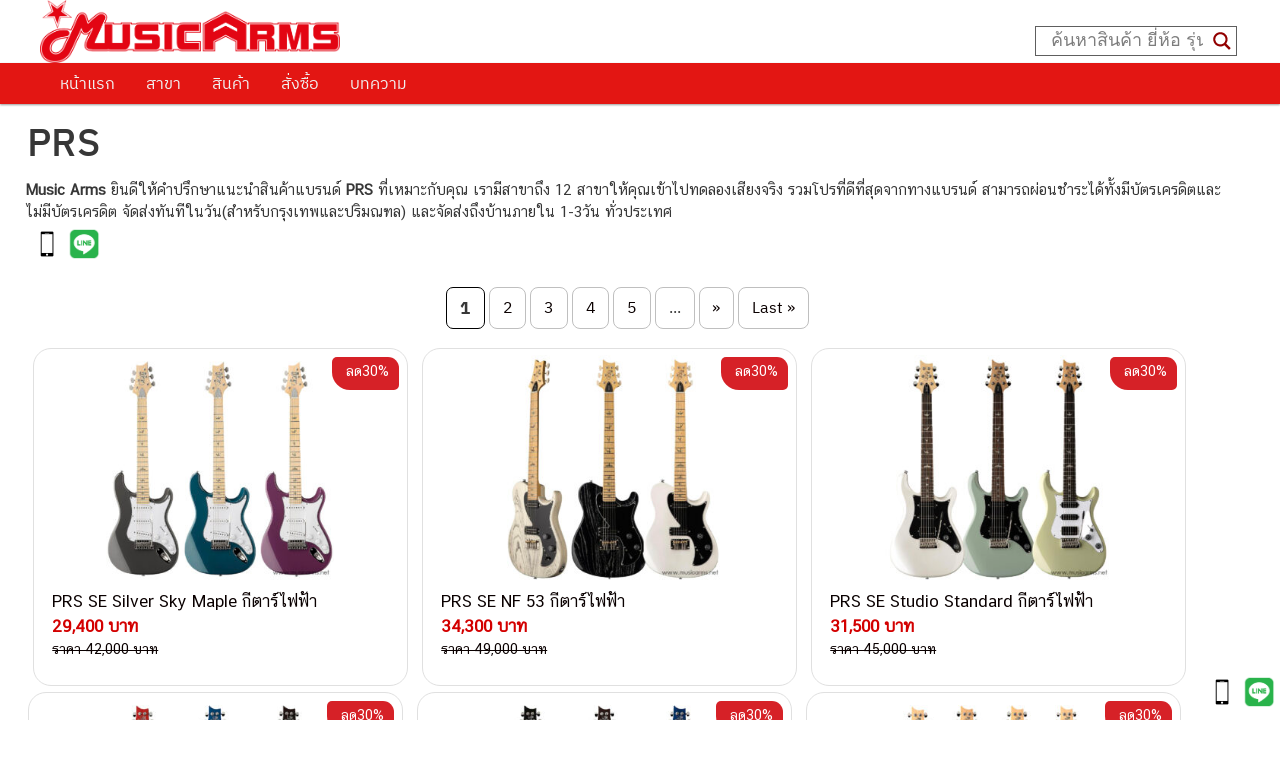

--- FILE ---
content_type: text/html; charset=UTF-8
request_url: https://www.musicarms.net/brand/prs/
body_size: 45906
content:

<!DOCTYPE html>
<!--[if IE 6]>
<html id="ie6" dir="ltr" lang="th" prefix="og: https://ogp.me/ns#">
<![endif]-->
<!--[if IE 7]>
<html id="ie7" dir="ltr" lang="th" prefix="og: https://ogp.me/ns#">
<![endif]-->
<!--[if IE 8]>
<html id="ie8" dir="ltr" lang="th" prefix="og: https://ogp.me/ns#">
<![endif]-->
<!--[if !(IE 6) & !(IE 7) & !(IE 8)]><!-->
<html dir="ltr" lang="th" prefix="og: https://ogp.me/ns#" style="overflow-x:hidden;">
<!--<![endif]-->
<head>
<meta charset="UTF-8" />
<meta name='viewport' content='width=device-width, initial-scale=1, maximum-scale=5, user-scalable=yes' />
<link rel="stylesheet" type="text/css" media="all" href="https://www.musicarms.net/wp-content/themes/twentyeleven/style.css?foo=1137"/>
<link rel="profile" href="https://gmpg.org/xfn/11" />
<link rel="pingback" href="https://www.musicarms.net/xmlrpc.php" />

<!--[if lt IE 9]>
<script src="https://www.musicarms.net/wp-content/themes/twentyeleven/js/html5.js" type="text/javascript"></script>
<![endif]-->

<script>
  window.dataLayer = window.dataLayer || [];
  function gtag(){dataLayer.push(arguments);}
  gtag('js', new Date());
	gtag('config', 'UA-38828755-1');
	gtag('config', 'G-XQ4CSSXQZ0');
</script>
<!-- Google tag (gtag.js) -->
<script async src="https://www.googletagmanager.com/gtag/js?id=G-XQ4CSSXQZ0"></script>
<script>
  window.dataLayer = window.dataLayer || [];
  function gtag(){dataLayer.push(arguments);}
  gtag('js', new Date());

  gtag('config', 'G-XQ4CSSXQZ0');
</script>
<title>PRS | Music Arms</title>
<link data-rocket-preload as="style" href="https://fonts.googleapis.com/css?family=Open%20Sans&#038;display=swap" rel="preload">
<link href="https://fonts.googleapis.com/css?family=Open%20Sans&#038;display=swap" media="print" onload="this.media=&#039;all&#039;" rel="stylesheet">
<noscript><link rel="stylesheet" href="https://fonts.googleapis.com/css?family=Open%20Sans&#038;display=swap"></noscript>
	<style>img:is([sizes="auto" i], [sizes^="auto," i]) { contain-intrinsic-size: 3000px 1500px }</style>
	
		<!-- All in One SEO Pro 4.9.3 - aioseo.com -->
	<meta name="description" content="เรายินดีแนะนำ PRS ที่เหมาะกับสไตล์งานของคุณ ราคาดีที่สุด มีสาขาใกล้บ้าน โปรโมชั่นพิเศษและของแถมจุใจ" />
	<meta name="robots" content="max-image-preview:large" />
	<meta name="google-site-verification" content="3kJ3aydYFkIYwxMzvv9_dxD9h7HW9I5qdk1HgiKJLr0" />
	<link rel="canonical" href="https://www.musicarms.net/brand/prs/" />
	<link rel="next" href="https://www.musicarms.net/brand/prs/page/2/" />
	<meta name="generator" content="All in One SEO Pro (AIOSEO) 4.9.3" />
		<meta property="og:locale" content="th_TH" />
		<meta property="og:site_name" content="MUSIC ARMS" />
		<meta property="og:type" content="article" />
		<meta property="og:title" content="PRS | Music Arms" />
		<meta property="og:description" content="เรายินดีแนะนำ PRS ที่เหมาะกับสไตล์งานของคุณ ราคาดีที่สุด มีสาขาใกล้บ้าน โปรโมชั่นพิเศษและของแถมจุใจ" />
		<meta property="og:url" content="https://www.musicarms.net/brand/prs/" />
		<meta property="og:image" content="https://www.musicarms.net/wp-content/uploads/2021/03/LOGO-Music-Arms.png" />
		<meta property="og:image:secure_url" content="https://www.musicarms.net/wp-content/uploads/2021/03/LOGO-Music-Arms.png" />
		<meta property="og:image:width" content="300" />
		<meta property="og:image:height" content="63" />
		<meta property="article:publisher" content="https://www.facebook.com/MusicArmss" />
		<meta name="twitter:card" content="summary" />
		<meta name="twitter:title" content="PRS | Music Arms" />
		<meta name="twitter:description" content="เรายินดีแนะนำ PRS ที่เหมาะกับสไตล์งานของคุณ ราคาดีที่สุด มีสาขาใกล้บ้าน โปรโมชั่นพิเศษและของแถมจุใจ" />
		<meta name="twitter:image" content="https://www.musicarms.net/wp-content/uploads/2021/03/LOGO-Music-Arms.png" />
		<!-- All in One SEO Pro -->


<!-- Google Tag Manager for WordPress by gtm4wp.com -->
<script data-cfasync="false" data-pagespeed-no-defer>
	var gtm4wp_datalayer_name = "dataLayer";
	var dataLayer = dataLayer || [];
</script>
<!-- End Google Tag Manager for WordPress by gtm4wp.com --><script type='application/javascript'  id='pys-version-script'>console.log('PixelYourSite Free version 11.0.1.2');</script>
<link rel='dns-prefetch' href='//unpkg.com' />
<link rel='dns-prefetch' href='//cdnjs.cloudflare.com' />
<link href='https://fonts.gstatic.com' crossorigin rel='preconnect' />
<link rel="alternate" type="application/rss+xml" title="Music Arms &raquo; ฟีด" href="https://www.musicarms.net/feed/" />
<link rel="alternate" type="application/rss+xml" title="Music Arms &raquo; ฟีดความเห็น" href="https://www.musicarms.net/comments/feed/" />
<link rel="alternate" type="application/rss+xml" title="ฟีด Music Arms &raquo; PRS brand" href="https://www.musicarms.net/brand/prs/feed/" />
		<!-- This site uses the Google Analytics by MonsterInsights plugin v9.11.1 - Using Analytics tracking - https://www.monsterinsights.com/ -->
		<!-- Note: MonsterInsights is not currently configured on this site. The site owner needs to authenticate with Google Analytics in the MonsterInsights settings panel. -->
					<!-- No tracking code set -->
				<!-- / Google Analytics by MonsterInsights -->
		<style id='wp-emoji-styles-inline-css' type='text/css'>

	img.wp-smiley, img.emoji {
		display: inline !important;
		border: none !important;
		box-shadow: none !important;
		height: 1em !important;
		width: 1em !important;
		margin: 0 0.07em !important;
		vertical-align: -0.1em !important;
		background: none !important;
		padding: 0 !important;
	}
</style>
<link rel='stylesheet' id='wp-block-library-css' href='https://www.musicarms.net/wp-includes/css/dist/block-library/style.min.css?ver=826bd90f3e293242dd862f5f242efae5' type='text/css' media='all' />
<style id='classic-theme-styles-inline-css' type='text/css'>
/*! This file is auto-generated */
.wp-block-button__link{color:#fff;background-color:#32373c;border-radius:9999px;box-shadow:none;text-decoration:none;padding:calc(.667em + 2px) calc(1.333em + 2px);font-size:1.125em}.wp-block-file__button{background:#32373c;color:#fff;text-decoration:none}
</style>
<link rel='stylesheet' id='aioseo/css/src/vue/standalone/blocks/table-of-contents/global.scss-css' href='https://www.musicarms.net/wp-content/plugins/all-in-one-seo-pack-pro/dist/Pro/assets/css/table-of-contents/global.e90f6d47.css?ver=4.9.3' type='text/css' media='all' />
<link rel='stylesheet' id='aioseo/css/src/vue/standalone/blocks/pro/recipe/global.scss-css' href='https://www.musicarms.net/wp-content/plugins/all-in-one-seo-pack-pro/dist/Pro/assets/css/recipe/global.67a3275f.css?ver=4.9.3' type='text/css' media='all' />
<link rel='stylesheet' id='aioseo/css/src/vue/standalone/blocks/pro/product/global.scss-css' href='https://www.musicarms.net/wp-content/plugins/all-in-one-seo-pack-pro/dist/Pro/assets/css/product/global.61066cfb.css?ver=4.9.3' type='text/css' media='all' />
<style id='boldblocks-youtube-block-style-inline-css' type='text/css'>
.wp-block-boldblocks-youtube-block .visually-hidden{clip:rect(0 0 0 0);-webkit-clip-path:inset(50%);clip-path:inset(50%);height:1px;overflow:hidden;position:absolute;white-space:nowrap;width:1px}.wp-block-boldblocks-youtube-block .yb-player{background-color:#000;background-position:50%;background-size:cover;contain:content;cursor:pointer;display:block;position:relative}.wp-block-boldblocks-youtube-block .yb-player:after{content:"";display:block;padding-bottom:var(--byeb--aspect-ratio,56.25%)}.wp-block-boldblocks-youtube-block .yb-player>iframe{border:0;height:100%;left:0;position:absolute;top:0;width:100%;z-index:1}.wp-block-boldblocks-youtube-block .yb-player.is-activated{cursor:unset}.wp-block-boldblocks-youtube-block .yb-player.is-activated>.yb-btn-play{display:none;opacity:0;pointer-events:none}.wp-block-boldblocks-youtube-block .yb-btn-play{all:unset;background-color:transparent;background-image:url("data:image/svg+xml;utf8,<svg xmlns=\"http://www.w3.org/2000/svg\" viewBox=\"0 0 68 48\"><path d=\"M66.52 7.74c-.78-2.93-2.49-5.41-5.42-6.19C55.79.13 34 0 34 0S12.21.13 6.9 1.55c-2.93.78-4.63 3.26-5.42 6.19C.06 13.05 0 24 0 24s.06 10.95 1.48 16.26c.78 2.93 2.49 5.41 5.42 6.19C12.21 47.87 34 48 34 48s21.79-.13 27.1-1.55c2.93-.78 4.64-3.26 5.42-6.19C67.94 34.95 68 24 68 24s-.06-10.95-1.48-16.26z\" fill=\"red\"/><path d=\"M45 24 27 14v20\" fill=\"white\"/></svg>");border:none;cursor:pointer;display:block;filter:grayscale(100%);height:48px;left:50%;margin:0;position:absolute;top:50%;transform:translate3d(-50%,-50%,0);transition:filter .1s cubic-bezier(0,0,.2,1);width:68px;z-index:1}.wp-block-boldblocks-youtube-block .yb-btn-play:focus,.wp-block-boldblocks-youtube-block .yb-player:hover>.yb-btn-play{filter:none}.wp-block-boldblocks-youtube-block figcaption{margin-bottom:1em;margin-top:.5em}

</style>
<link rel='stylesheet' id='aioseo-eeat/css/src/vue/standalone/blocks/author-bio/global.scss-css' href='https://www.musicarms.net/wp-content/plugins/aioseo-eeat/dist/Pro/assets/css/author-bio/global.lvru5eV8.css?ver=1.2.9' type='text/css' media='all' />
<link rel='stylesheet' id='aioseo-eeat/css/src/vue/standalone/blocks/author-tooltip/global.scss-css' href='https://www.musicarms.net/wp-content/plugins/aioseo-eeat/dist/Pro/assets/css/author-tooltip/global.BEv34Lr4.css?ver=1.2.9' type='text/css' media='all' />
<link rel='stylesheet' id='aioseo-eeat/css/src/vue/standalone/blocks/reviewer-tooltip/global.scss-css' href='https://www.musicarms.net/wp-content/plugins/aioseo-eeat/dist/Pro/assets/css/reviewer-tooltip/global.Cz6Z5e1C.css?ver=1.2.9' type='text/css' media='all' />
<style id='global-styles-inline-css' type='text/css'>
:root{--wp--preset--aspect-ratio--square: 1;--wp--preset--aspect-ratio--4-3: 4/3;--wp--preset--aspect-ratio--3-4: 3/4;--wp--preset--aspect-ratio--3-2: 3/2;--wp--preset--aspect-ratio--2-3: 2/3;--wp--preset--aspect-ratio--16-9: 16/9;--wp--preset--aspect-ratio--9-16: 9/16;--wp--preset--color--black: #000000;--wp--preset--color--cyan-bluish-gray: #abb8c3;--wp--preset--color--white: #ffffff;--wp--preset--color--pale-pink: #f78da7;--wp--preset--color--vivid-red: #cf2e2e;--wp--preset--color--luminous-vivid-orange: #ff6900;--wp--preset--color--luminous-vivid-amber: #fcb900;--wp--preset--color--light-green-cyan: #7bdcb5;--wp--preset--color--vivid-green-cyan: #00d084;--wp--preset--color--pale-cyan-blue: #8ed1fc;--wp--preset--color--vivid-cyan-blue: #0693e3;--wp--preset--color--vivid-purple: #9b51e0;--wp--preset--gradient--vivid-cyan-blue-to-vivid-purple: linear-gradient(135deg,rgba(6,147,227,1) 0%,rgb(155,81,224) 100%);--wp--preset--gradient--light-green-cyan-to-vivid-green-cyan: linear-gradient(135deg,rgb(122,220,180) 0%,rgb(0,208,130) 100%);--wp--preset--gradient--luminous-vivid-amber-to-luminous-vivid-orange: linear-gradient(135deg,rgba(252,185,0,1) 0%,rgba(255,105,0,1) 100%);--wp--preset--gradient--luminous-vivid-orange-to-vivid-red: linear-gradient(135deg,rgba(255,105,0,1) 0%,rgb(207,46,46) 100%);--wp--preset--gradient--very-light-gray-to-cyan-bluish-gray: linear-gradient(135deg,rgb(238,238,238) 0%,rgb(169,184,195) 100%);--wp--preset--gradient--cool-to-warm-spectrum: linear-gradient(135deg,rgb(74,234,220) 0%,rgb(151,120,209) 20%,rgb(207,42,186) 40%,rgb(238,44,130) 60%,rgb(251,105,98) 80%,rgb(254,248,76) 100%);--wp--preset--gradient--blush-light-purple: linear-gradient(135deg,rgb(255,206,236) 0%,rgb(152,150,240) 100%);--wp--preset--gradient--blush-bordeaux: linear-gradient(135deg,rgb(254,205,165) 0%,rgb(254,45,45) 50%,rgb(107,0,62) 100%);--wp--preset--gradient--luminous-dusk: linear-gradient(135deg,rgb(255,203,112) 0%,rgb(199,81,192) 50%,rgb(65,88,208) 100%);--wp--preset--gradient--pale-ocean: linear-gradient(135deg,rgb(255,245,203) 0%,rgb(182,227,212) 50%,rgb(51,167,181) 100%);--wp--preset--gradient--electric-grass: linear-gradient(135deg,rgb(202,248,128) 0%,rgb(113,206,126) 100%);--wp--preset--gradient--midnight: linear-gradient(135deg,rgb(2,3,129) 0%,rgb(40,116,252) 100%);--wp--preset--font-size--small: 13px;--wp--preset--font-size--medium: 20px;--wp--preset--font-size--large: 36px;--wp--preset--font-size--x-large: 42px;--wp--preset--spacing--20: 0.44rem;--wp--preset--spacing--30: 0.67rem;--wp--preset--spacing--40: 1rem;--wp--preset--spacing--50: 1.5rem;--wp--preset--spacing--60: 2.25rem;--wp--preset--spacing--70: 3.38rem;--wp--preset--spacing--80: 5.06rem;--wp--preset--shadow--natural: 6px 6px 9px rgba(0, 0, 0, 0.2);--wp--preset--shadow--deep: 12px 12px 50px rgba(0, 0, 0, 0.4);--wp--preset--shadow--sharp: 6px 6px 0px rgba(0, 0, 0, 0.2);--wp--preset--shadow--outlined: 6px 6px 0px -3px rgba(255, 255, 255, 1), 6px 6px rgba(0, 0, 0, 1);--wp--preset--shadow--crisp: 6px 6px 0px rgba(0, 0, 0, 1);}:where(.is-layout-flex){gap: 0.5em;}:where(.is-layout-grid){gap: 0.5em;}body .is-layout-flex{display: flex;}.is-layout-flex{flex-wrap: wrap;align-items: center;}.is-layout-flex > :is(*, div){margin: 0;}body .is-layout-grid{display: grid;}.is-layout-grid > :is(*, div){margin: 0;}:where(.wp-block-columns.is-layout-flex){gap: 2em;}:where(.wp-block-columns.is-layout-grid){gap: 2em;}:where(.wp-block-post-template.is-layout-flex){gap: 1.25em;}:where(.wp-block-post-template.is-layout-grid){gap: 1.25em;}.has-black-color{color: var(--wp--preset--color--black) !important;}.has-cyan-bluish-gray-color{color: var(--wp--preset--color--cyan-bluish-gray) !important;}.has-white-color{color: var(--wp--preset--color--white) !important;}.has-pale-pink-color{color: var(--wp--preset--color--pale-pink) !important;}.has-vivid-red-color{color: var(--wp--preset--color--vivid-red) !important;}.has-luminous-vivid-orange-color{color: var(--wp--preset--color--luminous-vivid-orange) !important;}.has-luminous-vivid-amber-color{color: var(--wp--preset--color--luminous-vivid-amber) !important;}.has-light-green-cyan-color{color: var(--wp--preset--color--light-green-cyan) !important;}.has-vivid-green-cyan-color{color: var(--wp--preset--color--vivid-green-cyan) !important;}.has-pale-cyan-blue-color{color: var(--wp--preset--color--pale-cyan-blue) !important;}.has-vivid-cyan-blue-color{color: var(--wp--preset--color--vivid-cyan-blue) !important;}.has-vivid-purple-color{color: var(--wp--preset--color--vivid-purple) !important;}.has-black-background-color{background-color: var(--wp--preset--color--black) !important;}.has-cyan-bluish-gray-background-color{background-color: var(--wp--preset--color--cyan-bluish-gray) !important;}.has-white-background-color{background-color: var(--wp--preset--color--white) !important;}.has-pale-pink-background-color{background-color: var(--wp--preset--color--pale-pink) !important;}.has-vivid-red-background-color{background-color: var(--wp--preset--color--vivid-red) !important;}.has-luminous-vivid-orange-background-color{background-color: var(--wp--preset--color--luminous-vivid-orange) !important;}.has-luminous-vivid-amber-background-color{background-color: var(--wp--preset--color--luminous-vivid-amber) !important;}.has-light-green-cyan-background-color{background-color: var(--wp--preset--color--light-green-cyan) !important;}.has-vivid-green-cyan-background-color{background-color: var(--wp--preset--color--vivid-green-cyan) !important;}.has-pale-cyan-blue-background-color{background-color: var(--wp--preset--color--pale-cyan-blue) !important;}.has-vivid-cyan-blue-background-color{background-color: var(--wp--preset--color--vivid-cyan-blue) !important;}.has-vivid-purple-background-color{background-color: var(--wp--preset--color--vivid-purple) !important;}.has-black-border-color{border-color: var(--wp--preset--color--black) !important;}.has-cyan-bluish-gray-border-color{border-color: var(--wp--preset--color--cyan-bluish-gray) !important;}.has-white-border-color{border-color: var(--wp--preset--color--white) !important;}.has-pale-pink-border-color{border-color: var(--wp--preset--color--pale-pink) !important;}.has-vivid-red-border-color{border-color: var(--wp--preset--color--vivid-red) !important;}.has-luminous-vivid-orange-border-color{border-color: var(--wp--preset--color--luminous-vivid-orange) !important;}.has-luminous-vivid-amber-border-color{border-color: var(--wp--preset--color--luminous-vivid-amber) !important;}.has-light-green-cyan-border-color{border-color: var(--wp--preset--color--light-green-cyan) !important;}.has-vivid-green-cyan-border-color{border-color: var(--wp--preset--color--vivid-green-cyan) !important;}.has-pale-cyan-blue-border-color{border-color: var(--wp--preset--color--pale-cyan-blue) !important;}.has-vivid-cyan-blue-border-color{border-color: var(--wp--preset--color--vivid-cyan-blue) !important;}.has-vivid-purple-border-color{border-color: var(--wp--preset--color--vivid-purple) !important;}.has-vivid-cyan-blue-to-vivid-purple-gradient-background{background: var(--wp--preset--gradient--vivid-cyan-blue-to-vivid-purple) !important;}.has-light-green-cyan-to-vivid-green-cyan-gradient-background{background: var(--wp--preset--gradient--light-green-cyan-to-vivid-green-cyan) !important;}.has-luminous-vivid-amber-to-luminous-vivid-orange-gradient-background{background: var(--wp--preset--gradient--luminous-vivid-amber-to-luminous-vivid-orange) !important;}.has-luminous-vivid-orange-to-vivid-red-gradient-background{background: var(--wp--preset--gradient--luminous-vivid-orange-to-vivid-red) !important;}.has-very-light-gray-to-cyan-bluish-gray-gradient-background{background: var(--wp--preset--gradient--very-light-gray-to-cyan-bluish-gray) !important;}.has-cool-to-warm-spectrum-gradient-background{background: var(--wp--preset--gradient--cool-to-warm-spectrum) !important;}.has-blush-light-purple-gradient-background{background: var(--wp--preset--gradient--blush-light-purple) !important;}.has-blush-bordeaux-gradient-background{background: var(--wp--preset--gradient--blush-bordeaux) !important;}.has-luminous-dusk-gradient-background{background: var(--wp--preset--gradient--luminous-dusk) !important;}.has-pale-ocean-gradient-background{background: var(--wp--preset--gradient--pale-ocean) !important;}.has-electric-grass-gradient-background{background: var(--wp--preset--gradient--electric-grass) !important;}.has-midnight-gradient-background{background: var(--wp--preset--gradient--midnight) !important;}.has-small-font-size{font-size: var(--wp--preset--font-size--small) !important;}.has-medium-font-size{font-size: var(--wp--preset--font-size--medium) !important;}.has-large-font-size{font-size: var(--wp--preset--font-size--large) !important;}.has-x-large-font-size{font-size: var(--wp--preset--font-size--x-large) !important;}
:where(.wp-block-post-template.is-layout-flex){gap: 1.25em;}:where(.wp-block-post-template.is-layout-grid){gap: 1.25em;}
:where(.wp-block-columns.is-layout-flex){gap: 2em;}:where(.wp-block-columns.is-layout-grid){gap: 2em;}
:root :where(.wp-block-pullquote){font-size: 1.5em;line-height: 1.6;}
</style>
<link rel='stylesheet' id='wpsm_ac-font-awesome-front-css' href='https://www.musicarms.net/wp-content/plugins/responsive-accordion-and-collapse/css/font-awesome/css/font-awesome.min.css?ver=826bd90f3e293242dd862f5f242efae5' type='text/css' media='all' />
<link rel='stylesheet' id='wpsm_ac_bootstrap-front-css' href='https://www.musicarms.net/wp-content/plugins/responsive-accordion-and-collapse/css/bootstrap-front.css?ver=826bd90f3e293242dd862f5f242efae5' type='text/css' media='all' />
<link rel='stylesheet' id='swiper-css-css' href='https://unpkg.com/swiper/swiper-bundle.min.css?ver=826bd90f3e293242dd862f5f242efae5' type='text/css' media='all' />
<link rel='stylesheet' id='font-awesome-6-css' href='https://cdnjs.cloudflare.com/ajax/libs/font-awesome/6.5.2/css/all.min.css?ver=6.5.2' type='text/css' media='all' />
<link rel='stylesheet' id='flexslider-css' href='https://www.musicarms.net/wp-content/themes/twentyeleven/css/flexslider.css?ver=3.08' type='text/css' media='all' />
<link rel='stylesheet' id='wpdreams-asl-basic-css' href='https://www.musicarms.net/wp-content/plugins/ajax-search-lite/css/style.basic.css?ver=4.13.1' type='text/css' media='all' />
<link rel='stylesheet' id='wpdreams-asl-instance-css' href='https://www.musicarms.net/wp-content/plugins/ajax-search-lite/css/style-underline.css?ver=4.13.1' type='text/css' media='all' />
<link rel='stylesheet' id='wp-pagenavi-css' href='https://www.musicarms.net/wp-content/plugins/wp-pagenavi/pagenavi-css.css?ver=2.70' type='text/css' media='all' />
<link rel='stylesheet' id='seed-fonts-all-css' href='https://www.musicarms.net/wp-content/plugins/seed-fonts/fonts/ibm-plex-thai/font.css?ver=826bd90f3e293242dd862f5f242efae5' type='text/css' media='all' />
<style id='seed-fonts-all-inline-css' type='text/css'>
h1, h2, h3, h4, h5, h6 ,nav, .nav, .menu, button, .button, .btn, .price, ._heading, .wp-block-pullquote blockquote, blockquote, label, legend{font-family: "ibm-plex-thai",sans-serif !important; font-weight: 500 !important; }body {--s-heading:"ibm-plex-thai",sans-serif !important}body {--s-heading-weight:500}
</style>
<link rel='stylesheet' id='seed-fonts-body-all-css' href='https://www.musicarms.net/wp-content/plugins/seed-fonts/fonts/cs-chatthai-ui/font.css?ver=826bd90f3e293242dd862f5f242efae5' type='text/css' media='all' />
<style id='seed-fonts-body-all-inline-css' type='text/css'>
body{font-family: "cs-chatthai-ui",sans-serif; font-weight: 400; font-size: 17px; line-height: 1.5; }body {--s-body:"cs-chatthai-ui",sans-serif;--s-body-line-height:1.5;}
</style>
<link rel='stylesheet' id='__EPYT__style-css' href='https://www.musicarms.net/wp-content/plugins/youtube-embed-plus-pro/styles/ytprefs.min.css?ver=14.2.3' type='text/css' media='all' />
<style id='__EPYT__style-inline-css' type='text/css'>

                .epyt-gallery-thumb {
                        width: 33.333%;
                }
                
</style>
<link rel='stylesheet' id='__disptype__-css' href='https://www.musicarms.net/wp-content/plugins/youtube-embed-plus-pro/scripts/lity.min.css?ver=14.2.3' type='text/css' media='all' />
<link rel='stylesheet' id='__dyntype__-css' href='https://www.musicarms.net/wp-content/plugins/youtube-embed-plus-pro/scripts/embdyn.min.css?ver=14.2.3' type='text/css' media='all' />
<link rel='stylesheet' id='shiftnav-css' href='https://www.musicarms.net/wp-content/plugins/shiftnav-responsive-mobile-menu/assets/css/shiftnav.min.css?ver=1.8.1' type='text/css' media='all' />
<link rel='stylesheet' id='shiftnav-font-awesome-css' href='https://www.musicarms.net/wp-content/plugins/shiftnav-responsive-mobile-menu/assets/css/fontawesome/css/font-awesome.min.css?ver=1.8.1' type='text/css' media='all' />
<link rel='stylesheet' id='shiftnav-standard-dark-css' href='https://www.musicarms.net/wp-content/plugins/shiftnav-responsive-mobile-menu/assets/css/skins/standard-dark.css?ver=1.8.1' type='text/css' media='all' />
<style id='rocket-lazyload-inline-css' type='text/css'>
.rll-youtube-player{position:relative;padding-bottom:56.23%;height:0;overflow:hidden;max-width:100%;}.rll-youtube-player:focus-within{outline: 2px solid currentColor;outline-offset: 5px;}.rll-youtube-player iframe{position:absolute;top:0;left:0;width:100%;height:100%;z-index:100;background:0 0}.rll-youtube-player img{bottom:0;display:block;left:0;margin:auto;max-width:100%;width:100%;position:absolute;right:0;top:0;border:none;height:auto;-webkit-transition:.4s all;-moz-transition:.4s all;transition:.4s all}.rll-youtube-player img:hover{-webkit-filter:brightness(75%)}.rll-youtube-player .play{height:100%;width:100%;left:0;top:0;position:absolute;background:url(https://www.musicarms.net/wp-content/plugins/wp-rocket/assets/img/youtube.png) no-repeat center;background-color: transparent !important;cursor:pointer;border:none;}
</style>
<link rel='stylesheet' id='Jo_good_css-css' href='https://www.musicarms.net/wp-content/plugins/JO-Goods-Display/mystyle.css?ver=3' type='text/css' media='all' />
<script type="text/javascript" src="https://www.musicarms.net/wp-includes/js/jquery/jquery.min.js?ver=3.7.1" id="jquery-core-js"></script>
<script type="text/javascript" src="https://www.musicarms.net/wp-includes/js/jquery/jquery-migrate.min.js?ver=3.4.1" id="jquery-migrate-js"></script>
<script type="text/javascript" src="https://www.musicarms.net/wp-content/plugins/pixelyoursite/dist/scripts/jquery.bind-first-0.2.3.min.js?ver=826bd90f3e293242dd862f5f242efae5" id="jquery-bind-first-js"></script>
<script type="text/javascript" src="https://www.musicarms.net/wp-content/plugins/pixelyoursite/dist/scripts/js.cookie-2.1.3.min.js?ver=2.1.3" id="js-cookie-pys-js"></script>
<script type="text/javascript" src="https://www.musicarms.net/wp-content/plugins/pixelyoursite/dist/scripts/tld.min.js?ver=2.3.1" id="js-tld-js"></script>
<script type="text/javascript" id="pys-js-extra">
/* <![CDATA[ */
var pysOptions = {"staticEvents":{"facebook":{"init_event":[{"delay":0,"type":"static","ajaxFire":false,"name":"PageView","pixelIds":["540633149701990"],"eventID":"65effd8e-d082-49d7-a2fe-4e215a255fe0","params":{"page_title":"PRS","post_type":"brand","post_id":53863,"plugin":"PixelYourSite","user_role":"guest","event_url":"www.musicarms.net\/brand\/prs\/"},"e_id":"init_event","ids":[],"hasTimeWindow":false,"timeWindow":0,"woo_order":"","edd_order":""}]}},"dynamicEvents":{"automatic_event_form":{"facebook":{"delay":0,"type":"dyn","name":"Form","pixelIds":["540633149701990"],"eventID":"9f7e4053-5c45-40ee-a48a-81e60139cedd","params":{"page_title":"PRS","post_type":"brand","post_id":53863,"plugin":"PixelYourSite","user_role":"guest","event_url":"www.musicarms.net\/brand\/prs\/"},"e_id":"automatic_event_form","ids":[],"hasTimeWindow":false,"timeWindow":0,"woo_order":"","edd_order":""}},"automatic_event_download":{"facebook":{"delay":0,"type":"dyn","name":"Download","extensions":["","doc","exe","js","pdf","ppt","tgz","zip","xls"],"pixelIds":["540633149701990"],"eventID":"7b27a2e8-9061-490e-bc6d-7c639d73a268","params":{"page_title":"PRS","post_type":"brand","post_id":53863,"plugin":"PixelYourSite","user_role":"guest","event_url":"www.musicarms.net\/brand\/prs\/"},"e_id":"automatic_event_download","ids":[],"hasTimeWindow":false,"timeWindow":0,"woo_order":"","edd_order":""}},"automatic_event_comment":{"facebook":{"delay":0,"type":"dyn","name":"Comment","pixelIds":["540633149701990"],"eventID":"c140ae82-709d-428a-b6e9-298bd1a47b50","params":{"page_title":"PRS","post_type":"brand","post_id":53863,"plugin":"PixelYourSite","user_role":"guest","event_url":"www.musicarms.net\/brand\/prs\/"},"e_id":"automatic_event_comment","ids":[],"hasTimeWindow":false,"timeWindow":0,"woo_order":"","edd_order":""}}},"triggerEvents":[],"triggerEventTypes":[],"facebook":{"pixelIds":["540633149701990"],"advancedMatching":{"external_id":"bccffcdbdeefbdfcafcacdf"},"advancedMatchingEnabled":true,"removeMetadata":false,"wooVariableAsSimple":false,"serverApiEnabled":true,"wooCRSendFromServer":false,"send_external_id":null,"enabled_medical":false,"do_not_track_medical_param":["event_url","post_title","page_title","landing_page","content_name","categories","category_name","tags"],"meta_ldu":false},"debug":"","siteUrl":"https:\/\/www.musicarms.net","ajaxUrl":"https:\/\/www.musicarms.net\/wp-admin\/admin-ajax.php","ajax_event":"ddc33f8aa1","enable_remove_download_url_param":"1","cookie_duration":"7","last_visit_duration":"60","enable_success_send_form":"","ajaxForServerEvent":"1","ajaxForServerStaticEvent":"1","send_external_id":"1","external_id_expire":"180","track_cookie_for_subdomains":"1","google_consent_mode":"1","gdpr":{"ajax_enabled":false,"all_disabled_by_api":false,"facebook_disabled_by_api":false,"analytics_disabled_by_api":false,"google_ads_disabled_by_api":false,"pinterest_disabled_by_api":false,"bing_disabled_by_api":false,"externalID_disabled_by_api":false,"facebook_prior_consent_enabled":false,"analytics_prior_consent_enabled":true,"google_ads_prior_consent_enabled":null,"pinterest_prior_consent_enabled":true,"bing_prior_consent_enabled":true,"cookiebot_integration_enabled":false,"cookiebot_facebook_consent_category":"marketing","cookiebot_analytics_consent_category":"statistics","cookiebot_tiktok_consent_category":"marketing","cookiebot_google_ads_consent_category":"marketing","cookiebot_pinterest_consent_category":"marketing","cookiebot_bing_consent_category":"marketing","consent_magic_integration_enabled":false,"real_cookie_banner_integration_enabled":false,"cookie_notice_integration_enabled":false,"cookie_law_info_integration_enabled":false,"analytics_storage":{"enabled":true,"value":"granted","filter":false},"ad_storage":{"enabled":true,"value":"granted","filter":false},"ad_user_data":{"enabled":true,"value":"granted","filter":false},"ad_personalization":{"enabled":true,"value":"granted","filter":false}},"cookie":{"disabled_all_cookie":false,"disabled_start_session_cookie":false,"disabled_advanced_form_data_cookie":false,"disabled_landing_page_cookie":false,"disabled_first_visit_cookie":false,"disabled_trafficsource_cookie":false,"disabled_utmTerms_cookie":false,"disabled_utmId_cookie":false},"tracking_analytics":{"TrafficSource":"direct","TrafficLanding":"https:\/\/www.musicarms.net\/proco-rat-2-distortion\/","TrafficUtms":[],"TrafficUtmsId":[]},"GATags":{"ga_datalayer_type":"default","ga_datalayer_name":"dataLayerPYS"},"woo":{"enabled":false},"edd":{"enabled":false},"cache_bypass":"1768983801"};
/* ]]> */
</script>
<script data-minify="1" type="text/javascript" src="https://www.musicarms.net/wp-content/cache/min/1/wp-content/plugins/pixelyoursite/dist/scripts/public.js?ver=1765947472" id="pys-js"></script>
<script type="text/javascript" defer src="https://www.musicarms.net/wp-content/plugins/youtube-embed-plus-pro/scripts/lity.min.js?ver=14.2.3" id="__dispload__-js"></script>
<script type="text/javascript" id="__ytprefs__-js-extra">
/* <![CDATA[ */
var _EPYT_ = {"ajaxurl":"https:\/\/www.musicarms.net\/wp-admin\/admin-ajax.php","security":"2e76bfa19f","gallery_scrolloffset":"20","eppathtoscripts":"https:\/\/www.musicarms.net\/wp-content\/plugins\/youtube-embed-plus-pro\/scripts\/","eppath":"https:\/\/www.musicarms.net\/wp-content\/plugins\/youtube-embed-plus-pro\/","epresponsiveselector":"[\"iframe.__youtube_prefs__\",\"iframe[src*='youtube.com']\",\"iframe[src*='youtube-nocookie.com']\",\"iframe[data-ep-src*='youtube.com']\",\"iframe[data-ep-src*='youtube-nocookie.com']\",\"iframe[data-ep-gallerysrc*='youtube.com']\"]","epdovol":"1","version":"14.2.3","evselector":"iframe.__youtube_prefs__[src], iframe[src*=\"youtube.com\/embed\/\"], iframe[src*=\"youtube-nocookie.com\/embed\/\"]","ajax_compat":"","maxres_facade":"eager","ytapi_load":"light","pause_others":"","stopMobileBuffer":"1","facade_mode":"","not_live_on_channel":"","not_live_showtime":"180"};
/* ]]> */
</script>
<script type="text/javascript" defer src="https://www.musicarms.net/wp-content/plugins/youtube-embed-plus-pro/scripts/ytprefs.min.js?ver=14.2.3" id="__ytprefs__-js"></script>
<script type="text/javascript" defer src="https://www.musicarms.net/wp-content/plugins/youtube-embed-plus-pro/scripts/embdyn.min.js?ver=14.2.3" id="__dynload__-js"></script>
<link rel="https://api.w.org/" href="https://www.musicarms.net/wp-json/" /><link rel="alternate" title="JSON" type="application/json" href="https://www.musicarms.net/wp-json/wp/v2/brand/53863" /><link rel="EditURI" type="application/rsd+xml" title="RSD" href="https://www.musicarms.net/xmlrpc.php?rsd" />

<meta name="facebook-domain-verification" content="19pp6odrxorooemsk9jsy4yccgvztq" />
		<!-- ShiftNav CSS
	================================================================ -->
		<style type="text/css" id="shiftnav-dynamic-css">
				@media only screen and (min-width:1030px){ #shiftnav-toggle-main, .shiftnav-toggle-mobile{ display:none; } .shiftnav-wrap { padding-top:0 !important; } }

/** ShiftNav Custom Menu Styles (Customizer) **/
/* togglebar */
#shiftnav-toggle-main { background:#d80000; color:#ffffff; }

/* Status: Loaded from Transient */
		</style>
		<!-- end ShiftNav CSS -->

	
<!-- Google Tag Manager for WordPress by gtm4wp.com -->
<!-- GTM Container placement set to automatic -->
<script data-cfasync="false" data-pagespeed-no-defer type="text/javascript">
	var dataLayer_content = {"pagePostType":"post","pagePostType2":"tax-post","pageCategory":["prs"]};
	dataLayer.push( dataLayer_content );
</script>
<script data-cfasync="false" data-pagespeed-no-defer type="text/javascript">
(function(w,d,s,l,i){w[l]=w[l]||[];w[l].push({'gtm.start':
new Date().getTime(),event:'gtm.js'});var f=d.getElementsByTagName(s)[0],
j=d.createElement(s),dl=l!='dataLayer'?'&l='+l:'';j.async=true;j.src=
'//www.googletagmanager.com/gtm.js?id='+i+dl;f.parentNode.insertBefore(j,f);
})(window,document,'script','dataLayer','GTM-57VS6VB');
</script>
<!-- End Google Tag Manager for WordPress by gtm4wp.com -->	<style>
		/* Link color */
		a,
		#site-title a:focus,
		#site-title a:hover,
		#site-title a:active,
		.entry-title a:hover,
		.entry-title a:focus,
		.entry-title a:active,
		.widget_twentyeleven_ephemera .comments-link a:hover,
		section.recent-posts .other-recent-posts a[rel="bookmark"]:hover,
		section.recent-posts .other-recent-posts .comments-link a:hover,
		.format-image footer.entry-meta a:hover,
		#site-generator a:hover {
			color: #0a0000;
		}
		section.recent-posts .other-recent-posts .comments-link a:hover {
			border-color: #0a0000;
		}
		article.feature-image.small .entry-summary p a:hover,
		.entry-header .comments-link a:hover,
		.entry-header .comments-link a:focus,
		.entry-header .comments-link a:active,
		.feature-slider a.active {
			background-color: #0a0000;
		}
	</style>
				<link rel="preconnect" href="https://fonts.gstatic.com" crossorigin />
				
				
					<style type="text/css" id="twentyeleven-header-css">
			#site-title,
		#site-description {
			position: absolute !important;
			clip: rect(1px 1px 1px 1px); /* IE6, IE7 */
			clip: rect(1px, 1px, 1px, 1px);
		}
		</style>
	<style type="text/css" id="custom-background-css">
body.custom-background { background-color: #ffffff; }
</style>
	<script>(function() {
    function movePromoBox() {
        // 1. หาตำแหน่งกล่องโปรโมชั่นของเรา
        var promoBox = document.querySelector('.site-promo-box');
        
        // 2. หาตำแหน่งเป้าหมาย (id="descrip")
        var targetBox = document.getElementById('descrip');

        // 3. ถ้าเจอทั้งคู่
        if (promoBox && targetBox) {
            
            // ใช้คำสั่ง insertAdjacentElement('afterend', ...)
            // ความหมาย: "วาง element นี้ ไว้ข้างหลัง (ต่อจาก) targetBox ทันที"
            // ผลลัพธ์: <div id="descrip">...</div> [PROMO_BOX]
            targetBox.insertAdjacentElement('afterend', promoBox);
            
            // สั่งให้แสดงผล
            promoBox.style.display = 'block';
            console.log('ACF Promo: Moved AFTER #descrip successfully!');
            return true;
        } 
        // ถ้าหาเป้าหมายไม่เจอ แต่มีกล่องโปรโมชั่น
        else if (promoBox) {
            promoBox.style.display = 'block'; // โชว์ที่เดิมไปก่อน กันเนื้อหาหาย
        }
        return false;
    }

    // สั่งทำงาน 3 จังหวะ เพื่อความชัวร์ (เหมือนเดิม)
    document.addEventListener("DOMContentLoaded", movePromoBox);
    window.addEventListener("load", movePromoBox);

    // เช็คซ้ำ 5 วินาที เผื่อหน้าเว็บโหลดช้า
    var retryCount = 0;
    var retryInterval = setInterval(function() {
        var success = movePromoBox();
        retryCount++;
        // ถ้าทำสำเร็จแล้ว หรือลองครบ 10 ครั้งแล้ว ให้หยุด
        if (success || retryCount >= 10) {
            clearInterval(retryInterval);
        }
    }, 500);

})();</script><style class="wpcode-css-snippet">/* ---- Related Posts Section Styling ---- */

.related-posts-section {
    margin-top: 40px;
    padding-top: 20px;
    border-top: 1px solid #e0e0e0;
}

.related-posts-section h4 {
    font-size: 22px;
    margin-bottom: 25px;
    text-align: center;
}

.related-posts-grid {
    display: grid;
    /* เริ่มต้นด้วย 3 คอลัมน์บนจอใหญ่ */
    grid-template-columns: repeat(3, 1fr);
    gap: 25px;
}

/* ---- Individual Post Card Styling ---- */
.related-post-card {
    border: 1px solid #e0e0e0;
    border-radius: 8px;
    overflow: hidden; /* ทำให้ขอบมนมีผลกับรูปภาพข้างใน */
    transition: box-shadow 0.3s ease, transform 0.3s ease;
    background-color: #ffffff;
}

.related-post-card:hover {
    transform: translateY(-5px);
    box-shadow: 0 4px 15px rgba(0,0,0,0.1);
}

.related-post-card a {
    text-decoration: none;
    color: inherit;
    display: block;
}

.related-post-card .card-thumbnail img {
    width: 100%;
    height: 180px; /* กำหนดความสูงของรูปภาพ */
    object-fit: cover; /* ทำให้รูปเต็มกรอบโดยไม่เสียสัดส่วน */
    display: block;
}

.related-post-card .card-thumbnail.placeholder {
    width: 100%;
    height: 180px;
    background-color: #f0f0f0;
    display: flex;
    align-items: center;
    justify-content: center;
    color: #b0b0b0;
}

.related-post-card .card-title {
    padding: 15px;
}

.related-post-card .card-title h5 {
    margin: 0;
    font-size: 16px;
    line-height: 1.4;
}

/* ---- Responsive ---- */
@media (max-width: 768px) {
    .related-posts-grid {
        grid-template-columns: repeat(2, 1fr);
    }
}

@media (max-width: 500px) {
    .related-posts-grid {
        grid-template-columns: 1fr;
    }
}</style><script>/**
 * โค้ดนี้ใช้สำหรับควบคุมการทำงานของปุ่ม "แสดงเพิ่มเติม" เพื่อขยายรูปภาพในแกลเลอรี่ และสั่งซ่อนหัวข้อ H3 บางส่วนที่ไม่ต้องการแสดงผล
 */
document.addEventListener('DOMContentLoaded', function() {

    const showMoreCustomerBtn = document.getElementById('show-more-customer-btn');
    if (showMoreCustomerBtn) {
        showMoreCustomerBtn.addEventListener('click', function() {
            const hiddenItems = document.querySelectorAll('.customer-grid-gallery .grid-item.hidden-item');
            hiddenItems.forEach(function(item) {
                item.classList.remove('hidden-item');
            });
            showMoreCustomerBtn.style.display = 'none';
        });
    }

    const showMoreShowcaseBtn = document.getElementById('show-more-showcase-btn');
    if (showMoreShowcaseBtn) {
        showMoreShowcaseBtn.addEventListener('click', function() {
            const hiddenItems = document.querySelectorAll('.showcase-grid-gallery .grid-item.hidden-item');
            hiddenItems.forEach(function(item) {
                item.classList.remove('hidden-item');
            });
            showMoreShowcaseBtn.style.display = 'none';
        });
    }
    
    const allH3s = document.querySelectorAll('h3');

    allH3s.forEach(function(h3) {

        if (h3.textContent.includes('Show Case')) {

            h3.style.display = 'none';
        }
    });
    

});</script><style class="wpcode-css-snippet">/**
 * โค้ดนี้เป็น CSS สำหรับตกแต่งการแสดงผลแกลเลอรี่รูปภาพลูกค้าและ Showcase ให้เป็นตาราง (Grid) พร้อมเอฟเฟกต์ซูมภาพ และรองรับการแสดงผลบนมือถือ
 */
.customer-grid-gallery,
.showcase-grid-gallery {
    display: grid;
    grid-template-columns: repeat(6, 1fr);
    gap: 15px;
    margin-top: 20px;
}

.customer-grid-gallery .grid-item img,
.showcase-grid-gallery .grid-item img {
    width: 100%;
    height: 100%;
    object-fit: cover;
    display: block;
    border-radius: 8px;
    transition: transform 0.3s ease;
}

.customer-grid-gallery .grid-item a:hover img,
.showcase-grid-gallery .grid-item a:hover img {
    transform: scale(1.05);
}

.customer-gallery-section,
.showcase-gallery-section {
    background-color: #ffffff;
    padding: 25px;
    border-radius: 8px;
    margin-top: 30px;
}

.customer-grid-gallery .grid-item.hidden-item,
.showcase-grid-gallery .grid-item.hidden-item {
    display: none;
}

.gallery-show-more-container {
    text-align: center;
    margin-top: 25px;
}

.show-more-btn {
    background-color: #0073aa;
    color: #ffffff;
    border: none;
    padding: 12px 25px;
    font-size: 16px;
    font-weight: bold;
    border-radius: 5px;
    cursor: pointer;
    transition: background-color 0.3s ease;
}

.show-more-btn:hover {
    background-color: #005f8c;
}

@media (max-width: 768px) {
    .customer-grid-gallery,
    .showcase-grid-gallery {
        grid-template-columns: repeat(2, 1fr);
    }
}

@media (max-width: 480px) {
    .customer-grid-gallery,
    .showcase-grid-gallery {
        grid-template-columns: 1fr;
    }
}</style>			            <style>
				            
					div[id*='ajaxsearchlitesettings'].searchsettings .asl_option_inner label {
						font-size: 0px !important;
						color: rgba(0, 0, 0, 0);
					}
					div[id*='ajaxsearchlitesettings'].searchsettings .asl_option_inner label:after {
						font-size: 11px !important;
						position: absolute;
						top: 0;
						left: 0;
						z-index: 1;
					}
					.asl_w_container {
						width: 240px;
						margin: 0px 0px 0px 0px;
						min-width: 200px;
					}
					div[id*='ajaxsearchlite'].asl_m {
						width: 100%;
					}
					div[id*='ajaxsearchliteres'].wpdreams_asl_results div.resdrg span.highlighted {
						font-weight: bold;
						color: rgba(217, 49, 43, 1);
						background-color: rgba(238, 238, 238, 1);
					}
					div[id*='ajaxsearchliteres'].wpdreams_asl_results .results img.asl_image {
						width: 70px;
						height: 70px;
						object-fit: cover;
					}
					div[id*='ajaxsearchlite'].asl_r .results {
						max-height: none;
					}
					div[id*='ajaxsearchlite'].asl_r {
						position: absolute;
					}
				
							.asl_w, .asl_w * {font-family:"Sans-serif" !important;}
							.asl_m input[type=search]::placeholder{font-family:"Sans-serif" !important;}
							.asl_m input[type=search]::-webkit-input-placeholder{font-family:"Sans-serif" !important;}
							.asl_m input[type=search]::-moz-placeholder{font-family:"Sans-serif" !important;}
							.asl_m input[type=search]:-ms-input-placeholder{font-family:"Sans-serif" !important;}
						
						.asl_m, .asl_m .probox {
							background-color: rgb(255, 255, 255) !important;
							background-image: none !important;
							-webkit-background-image: none !important;
							-ms-background-image: none !important;
						}
					
						.asl_m .probox svg {
							fill: rgb(146, 0, 0) !important;
						}
						.asl_m .probox .innericon {
							background-color: rgba(255, 255, 255, 1) !important;
							background-image: none !important;
							-webkit-background-image: none !important;
							-ms-background-image: none !important;
						}
					
						div.asl_m.asl_w {
							border:1px solid rgba(0, 0, 0, 0.63) !important;border-radius:0px 0px 0px 0px !important;
							box-shadow: none !important;
						}
						div.asl_m.asl_w .probox {border: none !important;}
					
						div.asl_r.asl_w.vertical .results .item::after {
							display: block;
							position: absolute;
							bottom: 0;
							content: '';
							height: 1px;
							width: 100%;
							background: #D8D8D8;
						}
						div.asl_r.asl_w.vertical .results .item.asl_last_item::after {
							display: none;
						}
					
						@media only screen and (min-width: 641px) and (max-width: 1024px) {
							.asl_w_container {
								width: 100% !important;
							}
						}
					
						@media only screen and (max-width: 640px) {
							.asl_w_container {
								width: 100% !important;
							}
						}
					 div.asl_r .results .item
{
  width:100%;
}
div.asl_r .results .item .asl_content h3, div.asl_r .results .item .asl_content h3 a
{
 color:#000;
}
#ajaxsearchlite1 .probox .proinput input, div.asl_w .probox .proinput input
{
 color:#000 !important;
}
#ajaxsearchlite1 .probox .proinput input, div.asl_w .probox .proinput input
{
  font-size:18px;
}
div.asl_r.vertical
{
 margin-top:-10px;
}			            </style>
			            <link rel="icon" href="https://www.musicarms.net/wp-content/uploads/2018/06/cropped-Musicarms-5-32x32.png" sizes="32x32" />
<link rel="icon" href="https://www.musicarms.net/wp-content/uploads/2018/06/cropped-Musicarms-5-192x192.png" sizes="192x192" />
<link rel="apple-touch-icon" href="https://www.musicarms.net/wp-content/uploads/2018/06/cropped-Musicarms-5-180x180.png" />
<meta name="msapplication-TileImage" content="https://www.musicarms.net/wp-content/uploads/2018/06/cropped-Musicarms-5-270x270.png" />
		<style type="text/css" id="wp-custom-css">
			div[style="padding:0em 0em 3em 1em;"] {
    display: none;
}
div[style="width:66.66%;margin:10px auto;"] {
    display: none;
}


.page-header {
	padding-top:1.7em;
	padding:.5em;
	padding-left:.1em;
}

.left-sidebar #content{
	width:100%;
}

@media (max-width: 480px) {
	.page-header {
		padding-top:2.em;
	}
}

.seed-social .text
{
	display:-webkit-box !important;
}

/* รีวิวจากลูกค้าอยู่หน้า catagory */
.sec-testimonial {
  padding: 20px 0;
}

.testimonial-heading {
  font-size: 3em;
  font-weight: bold;
  margin-bottom: 40px;
  text-align: center;
}

#testimonial-container {
  display: flex;
  justify-content: center;
  flex-wrap: wrap;
  gap: 100px;
}

.testimonial-item {
  flex: 1 1 250px;
  max-width: 250px;
  text-align: center;
}

.testimonial-item img {
  width: 120px;
  height: 120px;
  border-radius: 50%;
  object-fit: cover;
  margin-bottom: 20px;
}

.testimonial-item h3 {
  margin: 10px 0 5px;
  font-size: 1.2em;
  font-weight: bold;
}

.testimonial-item h3::after {
  content: "";
  display: block;
  width: 40px;
  height: 2px;
  background: #000;
  margin: 10px auto 0;
}

.testimonial-item p {
  font-size: 0.95em;
  color: #777;
  margin-top: 15px;
  line-height: 1.5;
}

.cat {
	border-radius:4px;
}

.in-item-discount-area {
	border-radius: 7px;
  padding: 2px 8px;
}

.rounded-slider {
    border-radius: 15px;
    overflow: hidden;
}

.slider {
	padding: 0px;
}

.container-video-home {
		align-items:	center;
		border-radius: 15px;
    overflow: hidden;
    -webkit-transform: translateZ(0);
}

/* ===== สไตล์สำหรับ Filter Widgets ภายใน #bsearch ===== */

#bsearch .widget-title {
    font-size: 16px;
    text-transform: none;
    letter-spacing: normal;
    border-bottom: 1px solid #eee;
    padding-bottom: 10px;
    margin-bottom: 15px;
}

.noUi-connect {
	background: darkred;
}

.wpsm_panel{
	background:#ffffff;
}

#bsearch .facetwp-facet .facetwp-counter {
    color: #999;
    font-size: 8px;
    margin-left: 5px;
}

.textwidget {
	max-width:95%;
	
}
.asl_w_container{
	width:80%;
}

/*  แก้ไข CSS การ์ดสินค้า */
/*  โดย ภัทร สุวรรณรงค์ */
.jo_display .item {
		border: none !important;
}

.facetwp-template {
    display: flex;
    flex-wrap: wrap;
		margin-top: 10px;
	justify-content: flex-start;
}

.facetwp-template > #nav-below {
    width: 100%;
    margin-top: 10px;
}

/* เพิ่มส่วนการ์ดไอเทม */
.item {
    color: black;
    text-align: left;
    border: 1px solid #e0e0e0;
    border-radius: 18px;
    background-color: #ffffff;
    display: inline-block;
    flex-direction: column;
    box-shadow: none !important;
    transition: all 0.3s ease;
		position: relative;
}
.item:hover {
	  border: 1px solid #e0e0e0;
}
.item:hover .in-item-text-area-div {
    color: #BD1B00;
}
.item {
    position: relative;
    z-index: 1;
}

/* จบส่วนการ์ดไอเทม */

.in-item
{
	aspect-ratio : 100/100;
	min-height:240px;
	width:100%;
	padding: 0px 0px;
	border-radius:3px;
	position:relative;
	overflow:hidden;
}

.in-item:hover
{
		border-radius: 18px;
}

.in-item-img
{
	height:auto;
	width:auto;
	display:inline-block;
	max-width:95%;
	max-height:95%;
	position:absolute;
	top:50%;
	left:50%;
	-webkit-transform:translate(-50%,-50%);
	transform:translate(-50%,-50%);
	border-radius: 9px;
	transition: all 0.3s ease;
}

.in-item-img:hover {
	transform: translate(-50%, -50%) scale(1.095);
}

.in-item-status
{
	position: absolute; 
	top: 0px; 
	right: 0px;
}
.in-item-link
{
	display:block;
	text-decoration:none;
}
.in-item-text-area{
	padding:0px 0px;
	width:95%;
	float:right;
}

.in-item-text-area-div{
	padding:0px 0px;
	width:95%;
	overflow:hidden;
	max-height:50px;
}
.in-item-text-font{
	font-weight:normal;
	width:90%;
}
.in-item-discount-area{
	position: absolute;
	top: 8px; 
	right: 8px;
	padding: 4px 10px;
	border-radius:5px 11px 5px 18px;
	background-color:rgb(214, 33, 39);
}
.in-item-discount-text{
	color:white;
	font-size:14px;
}
.ori-price
{
	display :block;
	font-size:14px;
	text-decoration:line-through;
	vertical-align:50%;	
}

/* Panigation */
.wp-pagenavi {
  clear: both;
  justify-content: center;
  display: flex;
  flex-direction: inherit;
}

.wp-pagenavi a {
  text-decoration: none;
  border: 1px solid #BFBFBF;
  padding: 3px 9px;
  margin: 2px;
}

.wp-pagenavi span.current {
  font-weight: bold;
	border-radius: 7px;
	padding-left:.8em;
	padding-right:.8em;
	line-height: 2em;
}

.wp-pagenavi span.extend {
	font-size: 16px;
  font-weight: normal;
  line-height: 2em;
  border-radius: 8px;
	padding-left:.8em;
	padding-right:.8em;
}

#content nav a {
  font-size: 16px;
  font-weight: normal;
  line-height: 2em;
  border-radius: 8px;
	padding-left:.8em;
	padding-right:.8em;
}

#nav-below {
	margin: 10px;
}

/* ซ่อนปุ่ม "มือถือ" และ "ไลน์" เฉพาะในหน้า Archive ของแบรนด์ */
body.tax-brand .facetwp-template .redirect {
    display: none !important;
}

@media (max-width: 480px){
			.wp-pagenavi span.extend,
	.wp-pagenavi a {
		display:none;
	}
	.wp-pagenavi,
	.wp-pagenavi span.current,
	.wp-pagenavi a.previouspostslink,
    .wp-pagenavi a.nextpostslink{
		display:inline-block;
	}
}

nav#access li a {
    transition: all 0.35s ease;
}

/* --- สไตล์สำหรับ Card บทความ --- */

/* 1. สไตล์กล่อง .item หลัก */
.article-category .item {
    background-color: #ffffff;
    border: 1px solid #eef0f2;
    border-radius: 16px;
    box-shadow: 0 4px 20px rgba(0, 0, 0, 0.07);
    overflow: hidden;
    position: relative;
}

/* 2. สไตล์รูปภาพ */
.article-category .item img {
    width: 100%;
    height: auto; /* กำหนดความสูงรูปภาพ */
    object-fit: cover;
    border-radius:16px; /* ไม่ต้องกำหนดความโค้งที่รูปโดยตรง */
}

/* 3. สไตล์ส่วนข้อความ */
.article-category .item .entry-header {
    padding: 20px;
    background-color: white;
}

.article-category .item .entry-header h3 a { /* เจาะจงไปที่ลิงก์ใน h3 */
    font-size: 1.25em;
    font-weight: 700;
    color: #111;
    text-decoration: none;
}

/* 4. (วิธีเพิ่มป้าย TAG) สร้างป้าย "BLOG" ด้วย CSS */
.article-category .item::before {
    content: 'BLOG'; /* ข้อความบนป้าย */
    position: absolute;
    top: 8px; /* ระยะห่างจากขอบบน */
    left: 8px;
    background-color: rgb(254,45,45); /* สีพื้นหลังของป้าย */
    color: white;
    padding: 5px 10px;
    border-radius: 10px 2px;
    font-size: 12px;
    font-weight: bold;
    z-index: 2; /* ทำให้แสดงผลทับบนรูปภาพ */
}

/* บทความและข่าวสาร */
.swiper-slide {
    height: auto;
}


/* =Footer
----------------------------------------------- */

#colophon {
	clear: both;
	border-top: 1px #0000001f solid;
	color: white;
  background-color: #000;
}
#colophon a {
	clear: both;
	border-top: 1px #0000001f solid;
	color: white;
  background-color: #000;
}
#colophon a:hover {
	clear: both;
	border-top: 1px #0000001f solid;
	color: red;
  background-color: #000;
	transition: all 0.3s ease;
}

#supplementary {	
	padding: 1.625em 15px;
	overflow: hidden;
}

/* Two Footer Widget Areas */
#supplementary.two .widget-area {
	float: left;
	margin-right: 3.7%;
	width: 48.1%;
}
#supplementary.two .widget-area + .widget-area {
	margin-right: 0;
}

/* Three Footer Widget Areas */
#supplementary.three .widget-area {
	float: left;
	margin-right: 3.7%;
	width: 30.85%;
}
#supplementary.three .widget-area + .widget-area + .widget-area {
	margin-right: 0;
}

/* Site Generator Line */
#site-generator {
	background: #f9f9f9;
	border-top: 1px solid #ddd;
	color: #666;
	font-size: 14px;
	line-height: 2.2em;
	padding: 2.2em 0.5em;
	text-align: center;
}
#site-generator a {
	color: #555;
	font-weight: bold;
}


/*
 * =========================================
 * สไตล์สำหรับกล่อง แบนเนอร์ (หน้าหมวดหมู่)
 * =========================================
*/

.taxonomy-banner-wrapper {
  position: relative;
  width: 100%;
  max-width: 1300px;
  margin: 0 auto;
  height: 400px;
  background-size: cover;
  background-position: center;
  background-repeat: no-repeat;
  display: flex;
  justify-content: flex-start;
  align-items: center;
  overflow: hidden;
  box-sizing: border-box;
}

.banner-overlay {
	background-size: cover;
  background-position: center;
	justify-content: flex-start;
  position: absolute;
  top: 0;
  left: 0;
  width: 100%;
  height: 100%;
  background-color: rgba(0, 0, 0, 0.7);
  z-index: 1;
}

.banner-content {
  position: relative;
	background-color: rgba(0, 0, 0, 0);
  z-index: 2;
  color: #fff;
  padding: 40px;
  width: 100%;
	
	max-width: 800px;
}
.banner-title {
  font-size: 4rem;
  margin-bottom: 20px;
  text-transform: uppercase;
  font-weight: bold;
  color: #fff;
  text-shadow: 0 2px 4px rgba(0,0,0,0.5);
}
.banner-desc {
  font-size: 1.2em;
  line-height: 1.4;
	color: #f2f2f2;
  display: -webkit-box;
  -webkit-line-clamp: 3;
  -webkit-box-orient: vertical;
  overflow: hidden;
  text-overflow: ellipsis;
  opacity: 0.9;
}
@media screen and (max-width: 768px) {
  .taxonomy-banner-wrapper {
    height: 300px;
		
  }

  .banner-content {
    padding: 20px;
  }

  .banner-title {
    font-size: 2em;
  }

  .banner-desc {
    font-size: 1em;
  }
}

/*
 * =========================================
 * สไตล์สำหรับกล่อง Description (เวอร์ชันสมบูรณ์)
 * =========================================
*/

/* --- 1. สไตล์หลักสำหรับ Desktop --- */

.shortcode-category-description {
    max-width: 100%;
    margin-left: auto;
    margin-right: auto;
    padding: 30px; 
    margin-top: 40px;
    margin-bottom: 40px;
/*     background-color: #f9f9f9; */
    border-radius: 15px;
    box-sizing: border-box;
}

/* --- 2. การจัดแนวให้ p และ img ตรงกัน --- */

/* ทำให้รูปภาพพอดีกับกรอบ padding เสมอ */
.shortcode-category-description img {
    max-width: 100%;
    height: auto;
    display: block;
		border-radius:15px;
}

/* ล้างค่า margin ซ้าย-ขวา ที่อาจติดมาจาก Theme */
.shortcode-category-description p {
    margin-left: 0;
    margin-right: 0;
		display:block;
		font-size:1.3em;
		font-weight:bold;
		padding-right: 1.7em;
		padding-left: 1em;
}

.shortcode-category-description h3 {
		margin-left: 0;
    margin-right: 0;
		display:block;
		font-size:3em;
		font-weight:bold;
		padding-right: 1.7em;
		padding-left: 1em;
}

/* --- 3. เอฟเฟกต์ตอนเมาส์ชี้ (Hover Effects) --- */

.shortcode-category-description img,
.shortcode-category-description p,
.shortcode-category-description h3 {
    transition: all 0.3s ease-in-out;
}

.shortcode-category-description img:hover {
    transform: scale(1.05);
    cursor: pointer;
}

.shortcode-category-description p:hover {
    color: #B22222;
}

.shortcode-category-description h3:hover {
		margin-left: 0;
    margin-right: 0;
		display:block;
		font-size:3.6em;
		font-weight:bold;
		padding-right: 1.7em;
		padding-left: 1em;
}


/* --- 1. สำหรับแท็บเล็ต (iPad) แนวตั้งและแนวนอน --- */
/* (หน้าจอกว้างระหว่าง 768px ถึง 1024px) */
@media (min-width: 768px) and (max-width: 1024px) {
    .shortcode-category-description {
        /* ลดระยะห่างลงมาหนึ่งระดับจาก Desktop */
        padding: 25px;
        margin-top: 30px;
        margin-bottom: 30px;
    }

    .shortcode-category-description p {
        font-size: 1.4em;
        line-height: 1.7;
    }
}


/* --- 2. สำหรับมือถือ (หน้าจอเล็กกว่า 767px) --- */
@media (max-width: 767px) {
    .shortcode-category-description {
        padding: 20px 1px;
        margin-top: 20px;
        margin-bottom: 20px;
    }
    
    .shortcode-category-description p {
        font-size: 0.95em;
				font-weight:normal;
        line-height: 1.8;
    }
		.shortcode-category-description h3 {
				margin-left: 0;
				margin-right: 0;
				display:block;
				font-size:1.5em;
				font-weight:bold;
				padding-top:1.1rem;
				padding-right: 1.7em;
				padding-left: 1em;
		}
		.shortcode-category-description h3:hover {
				margin-left: 0;
				margin-right: 0;
				display:block;
				font-size:1.8em;
				font-weight:bold;
		}
}

/* หน้าบทความ */
body.category-25866 .main_sidebar_on#container {
  max-width: none;
  float: none;
}

body.category-25866 .item {
    color: black;
    text-align: left;
    border: 1px solid #e0e0e0;
    border-radius: 18px;
    background-color: #ffffff;
    display: inline-block;
    flex-direction: column;
    box-shadow: none !important;
    transition: all 0.3s ease;
		position: relative;
		font-family: "kanit";
		font-size: 18px;
		font-style: bold;
}

body.category-25866 .in-item-img
{
	display:inline-block;
	height: 105%;
	border-radius: 9px;
	transition: all 0.3s ease;
}

/* CSS สำหรับจัดรูปแบบส่วนการชำระเงิน */
.ma-payment-card {
		margin:0.9em 0;
    background: #fff;
    border: 0px solid #e0e0e0;
    border-radius: 12px;
    padding: 20px;
    box-shadow: 0 2px 4px rgba(0,0,0,0.05);
    max-width: 100%;
    font-family: "kanit";
}
.ma-payment-header {
    display: flex;
    align-items: center;
    margin-bottom: 15px;
    font-size: 16px;
    font-weight: 700;
    color: #333;
}
.ma-payment-header .icon {
    margin-right: 8px;
    font-size: 20px;
}
.ma-payment-tags {
    display: flex;
    flex-wrap: wrap;
    gap: 4px;
}
.ma-tag {
    display: inline-block;
    padding: 6px 12px;
    background: #fff;
    border-radius: 4px;
    font-size: 14px;
    color: #000;
/*     border: 1px solid #eee; */
    transition: all 0.2s ease;
}
a.ma-tag.store {
    background: #fff;
    color: #000;
    text-decoration: none;
}
.ma-tag.highlight {
/*     background: #fff3e0; */
/*     color: #e65100; */
}
.ma-divider {
    margin: 20px 0;
    border: 0;
    border-top: 1px solid #ddd;
}
.ma-contact-row {
    display: flex;
    align-items: center;
    gap: 15px;
}
.contact-icon {
    font-size: 24px;
    background: #f9f9f9;
    width: 45px;
    height: 45px;
    display: flex;
    align-items: center;
    justify-content: center;
    border-radius: 50%;
}
.contact-info {
    display: flex;
    flex-direction: column;
    font-size: 14px;
}
.contact-info strong {
    color: #333;
    margin-bottom: 2px;
}
.email-link {
    color: #d30000;
    font-weight: 600;
    text-decoration: none;
}
.email-link:hover {
    text-decoration: underline;
}

/* ข้อมูลการจัดส่ง */
.ma-shipping-card {
    background: #fefefe;
    border: 0px solid #c8e6c9;
    border-radius: 12px;
		box-shadow: 0 2px 4px rgba(0,0,0,0.05);
    padding: 15px 20px;
    margin-top: 15px;
    max-width: 100%;
    font-family: "kanit";
    color: #333;
}
.ma-shipping-card .shipping-header {
    display: flex;
    align-items: center;
    margin-bottom: 10px;
}

.ma-shipping-card .shipping-header .icon {
    font-size: 24px;
    margin-right: 10px;
    color: #4caf50;
}

.ma-shipping-card .shipping-header .title {
    font-size: 18px;
    font-weight: bold;
    color: #2e7d32;
}

.ma-shipping-card .shipping-features {
    display: flex;
    flex-direction: column;
    gap: 8px;
}

.ma-shipping-card .feature-item {
    display: flex;
    align-items: flex-start;
    font-size: 15px;
    line-height: 1.4;
    margin: 0;
}

.ma-shipping-card .feature-item .icon {
    font-size: 18px;
    margin-right: 8px;
    color: #4caf50;
    flex-shrink: 0;
    position: relative;
    top: 1px;
}

.ma-shipping-card .feature-item.highlight {
    font-weight: bold;
    color: #1b5e20;
}
.ma-shipping-card .feature-item.highlight .icon {
    color: #2e7d32;
}

/* Responsive ปรับขนาด font สำหรับหน้าจอเล็ก */
@media (max-width: 768px) {
    .ma-shipping-card {
        padding: 12px 15px;
    }
    .ma-shipping-card .shipping-header .title {
        font-size: 16px;
    }
    .ma-shipping-card .feature-item {
        font-size: 14px;
    }
}

/* * CSS สำหรับการ์ด "บทความที่เกี่ยวข้อง" (Modern Cardbox) */
.ma-related-posts-section {
    width: 100%;
    margin: 30px 0;
    padding-top: 20px;
    border-top: 1px solid #eee;
    font-family: -apple-system, BlinkMacSystemFont, "Segoe UI", Roboto, Helvetica, Arial, sans-serif;
}
.ma-related-posts-section h3 {
    font-size: 24px;
    font-weight: bold;
    color: #333;
    margin-bottom: 20px;
}
.ma-related-cards-container {
    display: grid;
    grid-template-columns: repeat(3, 1fr); 
    gap: 20px;
}
.ma-related-card {
    display: block;
    text-decoration: none;
    border-radius: 12px;
    background: #ffffff;
    box-shadow: 0 4px 15px rgba(0,0,0,0.08);
    overflow: hidden;
    transition: transform 0.2s ease-out, box-shadow 0.2s ease-out;
}
.ma-related-card:hover {
    transform: translateY(-5px);
    box-shadow: 0 6px 20px rgba(0,0,0,0.12);
}
.ma-related-card-image {
    width: 100%;
    height: 180px;
    overflow: hidden;
}
.ma-related-card-image img {
    width: 100%;
    height: 100%;
    object-fit: cover;
}
.ma-related-card-no-image {
    display: block;
    width: 100%;
    height: 180px;
    background-color: #f0f0f0;
    background-image: url("data:image/svg+xml,%3Csvg xmlns='http://www.w3.org/2000/svg' width='48' height='48' viewBox='0 0 24 24' fill='none' stroke='%23cccccc' stroke-width='1.5' stroke-linecap='round' stroke-linejoin='round'%3E%3Crect x='3' y='3' width='18' height='18' rx='2' ry='2'%3E%3C/rect%3E%3Ccircle cx='8.5' cy='8.5' r='1.5'%3E%3C/circle%3E%3Cpolyline points='21 15 16 10 5 21'%3E%3C/polyline%3E%3C/svg%3E");
    background-repeat: no-repeat;
    background-position: center center;
}
.ma-related-card-content {
    padding: 15px;
}
.ma-related-card-title {
    font-size: 16px;
    font-weight: bold;
    color: #333;
    margin: 0;
    line-height: 1.4;
    display: -webkit-box;
    -webkit-line-clamp: 2;
    -webkit-box-orient: vertical;  
    overflow: hidden;
    text-overflow: ellipsis;
    min-height: 45px;
}
.ma-related-card-content .ma-update-date {
    display: block;
    font-size: 13px;
    font-weight: normal;
    color: #777;
    margin-top: 8px; /* ระยะห่างจากชื่อเรื่อง */
}
.ma-related-card-content {
    min-height: 70px; 
}
@media (max-width: 960px) {
    .ma-related-cards-container {
        grid-template-columns: repeat(2, 1fr);
    }
}
@media (max-width: 600px) {
    .ma-related-cards-container {
        grid-template-columns: 1fr;
    }
}

/*
 * =========================================
 * เริ่ม [acf_youtube_carousel] (หน้าหมวดหมู่)
 * =========================================
*/
.youtube-carousel-wrapper {
    max-width: 1200px;
    margin: 30px auto;
    padding: 0 15px;
}

.yt-carousel-header {
    display: flex;
    justify-content: space-between;
    align-items: center;
    margin-bottom: 20px;
}

.yt-carousel-header h3 {
    font-size: 22px;
    font-weight: bold;
    margin: 0;
    display: flex;
    align-items: center;
    gap: 10px;
}

.yt-carousel-header .yt-logo {
    color: #FF0000;
    font-size: 28px;
}

.yt-carousel-header .view-all-link {
    text-decoration: none;
    color: #555;
    font-size: 14px;
    font-weight: 500;
}

.acf-video-swiper .swiper-slide {
    background: #000;
    border-radius: 12px;
    overflow: hidden;
    aspect-ratio: 16 / 9;
}

.acf-video-swiper .swiper-slide iframe {
    width: 100%;
    height: 100%;
    border: none;
}

.acf-video-swiper .swiper-button-next,
.acf-video-swiper .swiper-button-prev {
    color: #B3261E;
}

.acf-video-swiper .swiper-pagination-bullet-active {
    background-color: #B3261E;
}
/*
 * =========================================
 * สิ้นสุด [acf_youtube_carousel] (หน้าหมวดหมู่)
 * =========================================
*/

/* Wrapper หลัก */
.youtube-carousel-wrapper {
    max-width: 1200px;
    margin: 40px auto;
    padding: 0 15px;
    box-sizing: border-box;
}

/* ส่วนหัว (Title) */
.yt-carousel-header {
    margin-bottom: 25px;
    padding-bottom: 10px;
    border-bottom: 1px solid #eee;
}

.yt-carousel-header h3 {
    font-size: 24px;
    font-weight: 700;
    margin: 0;
    display: flex;
    align-items: center;
    gap: 12px;
}

.yt-carousel-header .yt-logo {
    color: #FF0000; /* สีแดง Youtube */
    font-size: 32px;
}

/* ปรับแต่ง Swiper */
.acf-video-swiper {
    padding-bottom: 40px !important; /* เผื่อที่ให้ Pagination ด้านล่าง */
}

.acf-video-swiper .swiper-slide {
    background: #000;
    border-radius: 12px;
    overflow: hidden;
    position: relative;
    aspect-ratio: 16 / 9; /* บังคับสัดส่วน 16:9 เสมอ */
    box-shadow: 0 4px 10px rgba(0,0,0,0.1);
}

.acf-video-swiper .swiper-slide iframe {
    position: absolute;
    top: 0;
    left: 0;
    width: 100%;
    height: 100%;
    border: none;
}

/* ปุ่ม Nav และ Pagination */
.acf-video-swiper .swiper-button-next,
.acf-video-swiper .swiper-button-prev {
    color: #fff;
    background: rgba(0,0,0,0.5);
    width: 40px;
    height: 40px;
    border-radius: 50%;
    display: flex;
    justify-content: center;
    align-items: center;
}

.acf-video-swiper .swiper-button-next:after,
.acf-video-swiper .swiper-button-prev:after {
    font-size: 18px;
    font-weight: bold;
}

.acf-video-swiper .swiper-pagination-bullet-active {
    background-color: #FF0000;
}

/* ส่วนโปรโมชั่น */
.site-promo-box {
		clear: both;
		z-index:999;
		position:relative;
		display:none;
    border-radius: 10px;
    padding: 20px;
    margin: 30px 0; /* เว้นระยะบนล่าง */
    box-shadow: 0 4px 6px rgba(0,0,0,0.05);
}

.promo-inner {
    display: flex;
    align-items: center;
    gap: 20px;
}

.promo-image {
    flex-shrink: 0;
    width: 120px;
}

.promo-image img {
    width: 100%;
    height: auto;
    border-radius: 8px;
    object-fit: cover;
}

.promo-content {
    flex-grow: 1;
}

.promo-title {
    margin: 0 0 10px 0;
    color: #d32f2f;
    font-size: 1.4em;
    font-weight: bold;
}

.promo-detail p {
    margin-bottom: 0.5em;
}

@media (max-width: 600px) {
    .promo-inner {
        flex-direction: column;
        text-align: center;
    }
    .promo-image {
        width: 150px;
        margin-bottom: 15px;
    }
}
/* จบส่วนโปรโมชั่น */

/* =========================================
   MA Latest Content Shortcode Styles
   ========================================= */

.ma-content-grid {
    display: grid;
    grid-template-columns: repeat(4, 1fr);
    gap: 8px;
    margin-bottom: 40px;
}

.ma-content-item {
    background: #fff;
    border: 1px solid #e5e5e5;
    border-radius: 15px;
    overflow: hidden;
    transition: transform 0.2s, box-shadow 0.2s;
    display: flex;
    flex-direction: column;
    height: 100%;
    position: relative;
}

.ma-content-item:hover {
    transform: translateY(-5px);
    box-shadow: 0 10px 20px rgba(0,0,0,0.1);
    border-color: #B3261E;
}

/* รูปภาพสัดส่วน 1:1 */
.ma-content-image-wrapper {
    position: relative;
    width: 100%;
    padding-top: 100%; 
    background-color: #fff;
    border-bottom: 1px solid #f0f0f0;
}

.ma-content-image-wrapper img {
    position: absolute;
    top: 0;
    left: 0;
    width: 100%;
    height: 100%;
    object-fit: contain; 
    padding: 2px;
}

/* ส่วนเนื้อหา */
.ma-content-info {
    padding: 15px;
    display: flex;
    flex-direction: column;
    flex-grow: 1;
    justify-content: space-between;
    text-align: left;
}

.ma-content-title {
    font-size: 16px;
    font-weight: 600;
    margin: 0 0 10px 0;
    line-height: 1.4;
    color: #333;
    display: -webkit-box;
    -webkit-line-clamp: 2;
    -webkit-box-orient: vertical;
    overflow: hidden;
    height: 44px; 
}

.ma-content-title a {
    color: #333;
    text-decoration: none;
    transition: color 0.2s;
}

.ma-content-title a:hover {
    color: #B3261E;
}

/* ส่วนราคา */
.ma-price-wrapper {
    margin-bottom: 15px;
    min-height: 24px;
    display: flex;
    flex-wrap: wrap;
    align-items: center;
    gap: 6px;
}

.ma-price-ori {
    font-size: 14px;
    color: #999;
    text-decoration: line-through;
}

.ma-price-net {
    font-size: 18px;
    font-weight: bold;
    color: #B3261E;
}

.ma-price-contact {
    font-size: 16px;
    font-weight: bold;
    color: #333;
}

/* ปุ่ม */
.ma-content-btn {
    display: none;
    width: 100%;
    background-color: #B3261E;
    color: #fff;
    text-align: center;
    padding: 10px 0;
    border-radius: 5px;
    text-decoration: none;
    font-weight: 500;
    font-size: 14px;
    transition: background-color 0.2s;
    margin-top: auto;
}

.ma-content-btn:hover {
    background-color: #901f19;
    color: #fff;
}

/* Responsive */
@media (max-width: 992px) {
    .ma-content-grid {
        grid-template-columns: repeat(3, 1fr);
        gap: 15px;
    }
}

@media (max-width: 768px) {
    .ma-content-grid {
        grid-template-columns: repeat(2, 1fr);
        gap: 10px;
    }
    .ma-content-title {
        font-size: 14px;
        height: 40px;
    }
    .ma-price-net {
        font-size: 16px;
    }
    .ma-content-info {
        padding: 10px;
    }
}		</style>
		<noscript><style id="rocket-lazyload-nojs-css">.rll-youtube-player, [data-lazy-src]{display:none !important;}</style></noscript><noscript><style>.perfmatters-lazy[data-src]{display:none !important;}</style></noscript><style>.perfmatters-lazy-youtube{position:relative;width:100%;max-width:100%;height:0;padding-bottom:56.23%;overflow:hidden}.perfmatters-lazy-youtube img{position:absolute;top:0;right:0;bottom:0;left:0;display:block;width:100%;max-width:100%;height:auto;margin:auto;border:none;cursor:pointer;transition:.5s all;-webkit-transition:.5s all;-moz-transition:.5s all}.perfmatters-lazy-youtube img:hover{-webkit-filter:brightness(75%)}.perfmatters-lazy-youtube .play{position:absolute;top:50%;left:50%;right:auto;width:68px;height:48px;margin-left:-34px;margin-top:-24px;background:url(https://www.musicarms.net/wp-content/plugins/perfmatters/img/youtube.svg) no-repeat;background-position:center;background-size:cover;pointer-events:none;filter:grayscale(1)}.perfmatters-lazy-youtube:hover .play{filter:grayscale(0)}.perfmatters-lazy-youtube iframe{position:absolute;top:0;left:0;width:100%;height:100%;z-index:99}</style><meta property="og:image" content="https://www.musicarms.net/wp-content/uploads/2025/01/PRS-SE-Silver-Sky-Maple-1024x1024.jpg" />
<meta property="og:image" content="https://www.musicarms.net/wp-content/uploads/2025/01/PRS-SE-Silver-Sky-Maple-150x150.jpg" />
<meta name="generator" content="WP Rocket 3.19.1.2" data-wpr-features="wpr_minify_js wpr_lazyload_images wpr_lazyload_iframes wpr_desktop" /></head>
<body class="archive tax-brand term-prs term-53863 custom-background wp-theme-twentyeleven metaslider-plugin two-column left-sidebar"><div  id="page" class="hfeed">
	<!--<header id="branding" role="banner" style="position: -webkit-sticky;position: sticky;background: white;top: 0;border-top:0px;">-->
	<header  id="branding" role="banner" style="background: white;top: 0;border-top:0px;">
			<hgroup>
				<div id="site-title"><span><a href="https://www.musicarms.net/" rel="home">Music Arms</a></span></div>
				<div id="site-description">ศูนย์รวมครื่องดนตรีทุกชนิด ตั้งแต่เริ่มต้นถึงมืออาชีพ</div>
			</hgroup>
			<div  id="container" style="overflow: hidden;">
					<div style="display:block;float:left;"><a href="https://www.musicarms.net/"><img height = "63" width="300" style="display:block;float:left;" alt = "PRS | Music Arms" height="100%" width="auto" src="data:image/svg+xml,%3Csvg%20xmlns='http://www.w3.org/2000/svg'%20viewBox='0%200%20300%2063'%3E%3C/svg%3E" data-lazy-src="https://www.musicarms.net/wp-content/uploads/2020/12/LOGO-Music-Arms-.png"/><noscript><img height = "63" width="300" style="display:block;float:left;" alt = "PRS | Music Arms" height="100%" width="auto" src="https://www.musicarms.net/wp-content/uploads/2020/12/LOGO-Music-Arms-.png"/></noscript></a></div>
						<div class="J-search" >
		<div class="asl_w_container asl_w_container_1" data-id="1" data-instance="1">
	<div id='ajaxsearchlite1'
		 data-id="1"
		 data-instance="1"
		 class="asl_w asl_m asl_m_1 asl_m_1_1">
		<div class="probox">

	
	<div class='prosettings' style='display:none;' data-opened=0>
				<div class='innericon'>
			<svg version="1.1" xmlns="http://www.w3.org/2000/svg" xmlns:xlink="http://www.w3.org/1999/xlink" x="0px" y="0px" width="22" height="22" viewBox="0 0 512 512" enable-background="new 0 0 512 512" xml:space="preserve">
					<polygon transform = "rotate(90 256 256)" points="142.332,104.886 197.48,50 402.5,256 197.48,462 142.332,407.113 292.727,256 "/>
				</svg>
		</div>
	</div>

	
	
	<div class='proinput'>
        <form role="search" action='#' autocomplete="off"
			  aria-label="Search form">
			<input aria-label="Search input"
				   type='search' class='orig'
				   tabindex="0"
				   name='phrase'
				   placeholder='ค้นหาสินค้า ยี่ห้อ รุ่น'
				   value=''
				   autocomplete="off"/>
			<input aria-label="Search autocomplete input"
				   type='text'
				   class='autocomplete'
				   tabindex="-1"
				   name='phrase'
				   value=''
				   autocomplete="off" disabled/>
			<input type='submit' value="Start search" style='width:0; height: 0; visibility: hidden;'>
		</form>
	</div>

	
	
	<button class='promagnifier' tabindex="0" aria-label="Search magnifier button">
				<span class='innericon' style="display:block;">
			<svg version="1.1" xmlns="http://www.w3.org/2000/svg" xmlns:xlink="http://www.w3.org/1999/xlink" x="0px" y="0px" width="22" height="22" viewBox="0 0 512 512" enable-background="new 0 0 512 512" xml:space="preserve">
					<path d="M460.355,421.59L353.844,315.078c20.041-27.553,31.885-61.437,31.885-98.037
						C385.729,124.934,310.793,50,218.686,50C126.58,50,51.645,124.934,51.645,217.041c0,92.106,74.936,167.041,167.041,167.041
						c34.912,0,67.352-10.773,94.184-29.158L419.945,462L460.355,421.59z M100.631,217.041c0-65.096,52.959-118.056,118.055-118.056
						c65.098,0,118.057,52.959,118.057,118.056c0,65.096-52.959,118.056-118.057,118.056C153.59,335.097,100.631,282.137,100.631,217.041
						z"/>
				</svg>
		</span>
	</button>

	
	
	<div class='proloading'>

		<div class="asl_loader"><div class="asl_loader-inner asl_simple-circle"></div></div>

			</div>

			<div class='proclose'>
			<svg version="1.1" xmlns="http://www.w3.org/2000/svg" xmlns:xlink="http://www.w3.org/1999/xlink" x="0px"
				 y="0px"
				 width="12" height="12" viewBox="0 0 512 512" enable-background="new 0 0 512 512"
				 xml:space="preserve">
				<polygon points="438.393,374.595 319.757,255.977 438.378,137.348 374.595,73.607 255.995,192.225 137.375,73.622 73.607,137.352 192.246,255.983 73.622,374.625 137.352,438.393 256.002,319.734 374.652,438.378 "/>
			</svg>
		</div>
	
	
</div>	</div>
	<div class='asl_data_container' style="display:none !important;">
		<div class="asl_init_data wpdreams_asl_data_ct"
	 style="display:none !important;"
	 id="asl_init_id_1"
	 data-asl-id="1"
	 data-asl-instance="1"
	 data-asldata="[base64]"></div>	<div id="asl_hidden_data">
		<svg style="position:absolute" height="0" width="0">
			<filter id="aslblur">
				<feGaussianBlur in="SourceGraphic" stdDeviation="4"/>
			</filter>
		</svg>
		<svg style="position:absolute" height="0" width="0">
			<filter id="no_aslblur"></filter>
		</svg>
	</div>
	</div>

	<div id='ajaxsearchliteres1'
	 class='vertical wpdreams_asl_results asl_w asl_r asl_r_1 asl_r_1_1'>

	
	<div class="results">

		
		<div class="resdrg">
		</div>

		
	</div>

	
	
</div>

	<div id='__original__ajaxsearchlitesettings1'
		 data-id="1"
		 class="searchsettings wpdreams_asl_settings asl_w asl_s asl_s_1">
		<form name='options'
	  aria-label="Search settings form"
	  autocomplete = 'off'>

	
	
	<input type="hidden" name="filters_changed" style="display:none;" value="0">
	<input type="hidden" name="filters_initial" style="display:none;" value="1">

	<div class="asl_option_inner hiddend">
		<input type='hidden' name='qtranslate_lang' id='qtranslate_lang1'
			   value='0'/>
	</div>

	
	
	<fieldset class="asl_sett_scroll">
		<legend style="display: none;">Generic selectors</legend>
		<div class="asl_option" tabindex="0">
			<div class="asl_option_inner">
				<input type="checkbox" value="exact"
					   aria-label="Exact matches only"
					   name="asl_gen[]" />
				<div class="asl_option_checkbox"></div>
			</div>
			<div class="asl_option_label">
				Exact matches only			</div>
		</div>
		<div class="asl_option" tabindex="0">
			<div class="asl_option_inner">
				<input type="checkbox" value="title"
					   aria-label="Search in title"
					   name="asl_gen[]"  checked="checked"/>
				<div class="asl_option_checkbox"></div>
			</div>
			<div class="asl_option_label">
				Search in title			</div>
		</div>
		<div class="asl_option" tabindex="0">
			<div class="asl_option_inner">
				<input type="checkbox" value="content"
					   aria-label="Search in content"
					   name="asl_gen[]" />
				<div class="asl_option_checkbox"></div>
			</div>
			<div class="asl_option_label">
				Search in content			</div>
		</div>
		<div class="asl_option_inner hiddend">
			<input type="checkbox" value="excerpt"
				   aria-label="Search in excerpt"
				   name="asl_gen[]" />
			<div class="asl_option_checkbox"></div>
		</div>
	</fieldset>
	<fieldset class="asl_sett_scroll">
		<legend style="display: none;">Post Type Selectors</legend>
					<div class="asl_option" tabindex="0">
				<div class="asl_option_inner">
					<input type="checkbox" value="post"
						   aria-label="Search in posts"
						   name="customset[]" checked="checked"/>
					<div class="asl_option_checkbox"></div>
				</div>
				<div class="asl_option_label">
					Search in posts				</div>
			</div>
						<div class="asl_option" tabindex="0">
				<div class="asl_option_inner">
					<input type="checkbox" value="page"
						   aria-label="Search in pages"
						   name="customset[]" />
					<div class="asl_option_checkbox"></div>
				</div>
				<div class="asl_option_label">
					Search in pages				</div>
			</div>
				</fieldset>
	</form>
	</div>
</div>	</div>
			</div>
			<nav id="access" role="navigation">
						<div style ="width : 95%;max-width : 1250px;margin : 0 auto;">
								<div class="skip-link"><a class="assistive-text" href="#content">Skip to primary content</a></div>

									<div class="skip-link"><a class="assistive-text" href="#secondary">Skip to secondary content</a></div>
												<div class="menu-%e0%b8%ab%e0%b8%99%e0%b9%89%e0%b8%b2%e0%b9%81%e0%b8%a3%e0%b8%81-container"><ul id="menu-%e0%b8%ab%e0%b8%99%e0%b9%89%e0%b8%b2%e0%b9%81%e0%b8%a3%e0%b8%81" class="menu"><li id="menu-item-14576" class="menu-item menu-item-type-custom menu-item-object-custom menu-item-home menu-item-14576"><a href="https://www.musicarms.net/">หน้าแรก</a></li>
<li id="menu-item-247185" class="menu-item menu-item-type-post_type menu-item-object-page menu-item-247185"><a href="https://www.musicarms.net/%e0%b8%ab%e0%b8%99%e0%b9%89%e0%b8%b2%e0%b8%aa%e0%b8%b2%e0%b8%82%e0%b8%b2/">สาขา</a></li>
<li id="menu-item-33113" class="menu-item menu-item-type-taxonomy menu-item-object-category menu-item-has-children menu-item-33113"><a href="https://www.musicarms.net/category/ma/%e0%b8%aa%e0%b8%b4%e0%b8%99%e0%b8%84%e0%b9%89%e0%b8%b2%e0%b9%80%e0%b8%84%e0%b8%a3%e0%b8%b7%e0%b9%88%e0%b8%ad%e0%b8%87%e0%b8%94%e0%b8%99%e0%b8%95%e0%b8%a3%e0%b8%b5-%e0%b8%a3%e0%b8%b2%e0%b8%84%e0%b8%b2/">สินค้า</a>
<ul class="sub-menu">
	<li id="menu-item-143013" class="menu-item menu-item-type-post_type menu-item-object-page menu-item-143013"><a href="https://www.musicarms.net/brands/">แบรนด์ Brands</a></li>
	<li id="menu-item-121410" class="menu-item menu-item-type-taxonomy menu-item-object-category menu-item-has-children menu-item-121410"><a href="https://www.musicarms.net/category/ma/%e0%b8%aa%e0%b8%b4%e0%b8%99%e0%b8%84%e0%b9%89%e0%b8%b2%e0%b9%80%e0%b8%84%e0%b8%a3%e0%b8%b7%e0%b9%88%e0%b8%ad%e0%b8%87%e0%b8%94%e0%b8%99%e0%b8%95%e0%b8%a3%e0%b8%b5-%e0%b8%a3%e0%b8%b2%e0%b8%84%e0%b8%b2/musical-instrument/">เครื่องดนตรี Musical Instrument</a>
	<ul class="sub-menu">
		<li id="menu-item-41328" class="menu-item menu-item-type-taxonomy menu-item-object-category menu-item-has-children menu-item-41328"><a href="https://www.musicarms.net/category/ma/%e0%b8%aa%e0%b8%b4%e0%b8%99%e0%b8%84%e0%b9%89%e0%b8%b2%e0%b9%80%e0%b8%84%e0%b8%a3%e0%b8%b7%e0%b9%88%e0%b8%ad%e0%b8%87%e0%b8%94%e0%b8%99%e0%b8%95%e0%b8%a3%e0%b8%b5-%e0%b8%a3%e0%b8%b2%e0%b8%84%e0%b8%b2/musical-instrument/%e0%b8%81%e0%b8%b5%e0%b8%95%e0%b9%89%e0%b8%b2%e0%b8%a3%e0%b9%8c/">กีตาร์ Guitar</a>
		<ul class="sub-menu">
			<li id="menu-item-41583" class="menu-item menu-item-type-taxonomy menu-item-object-category menu-item-41583"><a href="https://www.musicarms.net/category/ma/%e0%b8%aa%e0%b8%b4%e0%b8%99%e0%b8%84%e0%b9%89%e0%b8%b2%e0%b9%80%e0%b8%84%e0%b8%a3%e0%b8%b7%e0%b9%88%e0%b8%ad%e0%b8%87%e0%b8%94%e0%b8%99%e0%b8%95%e0%b8%a3%e0%b8%b5-%e0%b8%a3%e0%b8%b2%e0%b8%84%e0%b8%b2/musical-instrument/%e0%b8%81%e0%b8%b5%e0%b8%95%e0%b9%89%e0%b8%b2%e0%b8%a3%e0%b9%8c/acoustic-and-electric/">กีตาร์โปร่ง/โปร่งไฟฟ้า Acoustic Guitar</a></li>
			<li id="menu-item-41584" class="menu-item menu-item-type-taxonomy menu-item-object-category menu-item-41584"><a href="https://www.musicarms.net/category/ma/%e0%b8%aa%e0%b8%b4%e0%b8%99%e0%b8%84%e0%b9%89%e0%b8%b2%e0%b9%80%e0%b8%84%e0%b8%a3%e0%b8%b7%e0%b9%88%e0%b8%ad%e0%b8%87%e0%b8%94%e0%b8%99%e0%b8%95%e0%b8%a3%e0%b8%b5-%e0%b8%a3%e0%b8%b2%e0%b8%84%e0%b8%b2/musical-instrument/%e0%b8%81%e0%b8%b5%e0%b8%95%e0%b9%89%e0%b8%b2%e0%b8%a3%e0%b9%8c/%e0%b8%81%e0%b8%b5%e0%b8%95%e0%b9%89%e0%b8%b2%e0%b8%a3%e0%b9%8c%e0%b9%84%e0%b8%9f%e0%b8%9f%e0%b9%89%e0%b8%b2/">กีตาร์ไฟฟ้า Electric Guitar</a></li>
			<li id="menu-item-41582" class="menu-item menu-item-type-taxonomy menu-item-object-category menu-item-41582"><a href="https://www.musicarms.net/category/ma/%e0%b8%aa%e0%b8%b4%e0%b8%99%e0%b8%84%e0%b9%89%e0%b8%b2%e0%b9%80%e0%b8%84%e0%b8%a3%e0%b8%b7%e0%b9%88%e0%b8%ad%e0%b8%87%e0%b8%94%e0%b8%99%e0%b8%95%e0%b8%a3%e0%b8%b5-%e0%b8%a3%e0%b8%b2%e0%b8%84%e0%b8%b2/musical-instrument/%e0%b9%80%e0%b8%9a%e0%b8%aa-bass/">เบส Bass</a></li>
			<li id="menu-item-41581" class="menu-item menu-item-type-taxonomy menu-item-object-category menu-item-41581"><a href="https://www.musicarms.net/category/ma/%e0%b8%aa%e0%b8%b4%e0%b8%99%e0%b8%84%e0%b9%89%e0%b8%b2%e0%b9%80%e0%b8%84%e0%b8%a3%e0%b8%b7%e0%b9%88%e0%b8%ad%e0%b8%87%e0%b8%94%e0%b8%99%e0%b8%95%e0%b8%a3%e0%b8%b5-%e0%b8%a3%e0%b8%b2%e0%b8%84%e0%b8%b2/musical-instrument/%e0%b8%81%e0%b8%b5%e0%b8%95%e0%b9%89%e0%b8%b2%e0%b8%a3%e0%b9%8c/guitar-classic/">กีตาร์คลาสสิค Guitar Classic</a></li>
			<li id="menu-item-41580" class="menu-item menu-item-type-taxonomy menu-item-object-category menu-item-41580"><a href="https://www.musicarms.net/category/ma/%e0%b8%aa%e0%b8%b4%e0%b8%99%e0%b8%84%e0%b9%89%e0%b8%b2%e0%b9%80%e0%b8%84%e0%b8%a3%e0%b8%b7%e0%b9%88%e0%b8%ad%e0%b8%87%e0%b8%94%e0%b8%99%e0%b8%95%e0%b8%a3%e0%b8%b5-%e0%b8%a3%e0%b8%b2%e0%b8%84%e0%b8%b2/musical-instrument/%e0%b8%81%e0%b8%b5%e0%b8%95%e0%b9%89%e0%b8%b2%e0%b8%a3%e0%b9%8c/%e0%b9%84%e0%b8%8b%e0%b9%80%e0%b8%a5%e0%b8%99%e0%b8%97%e0%b9%8c%e0%b8%81%e0%b8%b5%e0%b8%95%e0%b9%89%e0%b8%b2%e0%b8%a3%e0%b9%8c-silent-guitars/">ไซเลนท์กีตาร์ Silent Guitar</a></li>
		</ul>
</li>
		<li id="menu-item-48789" class="menu-item menu-item-type-taxonomy menu-item-object-category menu-item-has-children menu-item-48789"><a href="https://www.musicarms.net/category/ma/%e0%b8%aa%e0%b8%b4%e0%b8%99%e0%b8%84%e0%b9%89%e0%b8%b2%e0%b9%80%e0%b8%84%e0%b8%a3%e0%b8%b7%e0%b9%88%e0%b8%ad%e0%b8%87%e0%b8%94%e0%b8%99%e0%b8%95%e0%b8%a3%e0%b8%b5-%e0%b8%a3%e0%b8%b2%e0%b8%84%e0%b8%b2/musical-instrument/%e0%b8%81%e0%b8%a5%e0%b8%ad%e0%b8%87-drums/">กลอง Drums</a>
		<ul class="sub-menu">
			<li id="menu-item-41586" class="menu-item menu-item-type-taxonomy menu-item-object-category menu-item-41586"><a href="https://www.musicarms.net/category/ma/%e0%b8%aa%e0%b8%b4%e0%b8%99%e0%b8%84%e0%b9%89%e0%b8%b2%e0%b9%80%e0%b8%84%e0%b8%a3%e0%b8%b7%e0%b9%88%e0%b8%ad%e0%b8%87%e0%b8%94%e0%b8%99%e0%b8%95%e0%b8%a3%e0%b8%b5-%e0%b8%a3%e0%b8%b2%e0%b8%84%e0%b8%b2/musical-instrument/%e0%b8%81%e0%b8%a5%e0%b8%ad%e0%b8%87-drums/%e0%b8%81%e0%b8%a5%e0%b8%ad%e0%b8%87%e0%b8%8a%e0%b8%b8%e0%b8%94-acoustic-drums/">กลองชุด Acoustic Drums</a></li>
			<li id="menu-item-41587" class="menu-item menu-item-type-taxonomy menu-item-object-category menu-item-41587"><a href="https://www.musicarms.net/category/ma/%e0%b8%aa%e0%b8%b4%e0%b8%99%e0%b8%84%e0%b9%89%e0%b8%b2%e0%b9%80%e0%b8%84%e0%b8%a3%e0%b8%b7%e0%b9%88%e0%b8%ad%e0%b8%87%e0%b8%94%e0%b8%99%e0%b8%95%e0%b8%a3%e0%b8%b5-%e0%b8%a3%e0%b8%b2%e0%b8%84%e0%b8%b2/musical-instrument/%e0%b8%81%e0%b8%a5%e0%b8%ad%e0%b8%87-drums/%e0%b8%81%e0%b8%a5%e0%b8%ad%e0%b8%87%e0%b9%84%e0%b8%9f%e0%b8%9f%e0%b9%89%e0%b8%b2-electronic-drums/">กลองไฟฟ้า Electronic Drum</a></li>
			<li id="menu-item-108632" class="menu-item menu-item-type-taxonomy menu-item-object-category menu-item-108632"><a href="https://www.musicarms.net/category/ma/%e0%b8%aa%e0%b8%b4%e0%b8%99%e0%b8%84%e0%b9%89%e0%b8%b2%e0%b9%80%e0%b8%84%e0%b8%a3%e0%b8%b7%e0%b9%88%e0%b8%ad%e0%b8%87%e0%b8%94%e0%b8%99%e0%b8%95%e0%b8%a3%e0%b8%b5-%e0%b8%a3%e0%b8%b2%e0%b8%84%e0%b8%b2/musical-instrument/%e0%b8%81%e0%b8%a5%e0%b8%ad%e0%b8%87-drums/%e0%b8%84%e0%b8%b2%e0%b8%ae%e0%b8%ad%e0%b8%87-cajon/">คาฮอง Cajon</a></li>
			<li id="menu-item-108633" class="menu-item menu-item-type-taxonomy menu-item-object-category menu-item-108633"><a href="https://www.musicarms.net/category/ma/%e0%b8%aa%e0%b8%b4%e0%b8%99%e0%b8%84%e0%b9%89%e0%b8%b2%e0%b9%80%e0%b8%84%e0%b8%a3%e0%b8%b7%e0%b9%88%e0%b8%ad%e0%b8%87%e0%b8%94%e0%b8%99%e0%b8%95%e0%b8%a3%e0%b8%b5-%e0%b8%a3%e0%b8%b2%e0%b8%84%e0%b8%b2/musical-instrument/%e0%b8%81%e0%b8%a5%e0%b8%ad%e0%b8%87-drums/%e0%b8%81%e0%b8%a5%e0%b8%ad%e0%b8%87%e0%b8%97%e0%b8%b4%e0%b8%a1%e0%b8%9a%e0%b8%b2%e0%b9%80%e0%b8%a5%e0%b8%a2%e0%b9%8c/">กลองทิมบาเลย์</a></li>
			<li id="menu-item-41588" class="menu-item menu-item-type-taxonomy menu-item-object-category menu-item-41588"><a href="https://www.musicarms.net/category/ma/%e0%b8%aa%e0%b8%b4%e0%b8%99%e0%b8%84%e0%b9%89%e0%b8%b2%e0%b9%80%e0%b8%84%e0%b8%a3%e0%b8%b7%e0%b9%88%e0%b8%ad%e0%b8%87%e0%b8%94%e0%b8%99%e0%b8%95%e0%b8%a3%e0%b8%b5-%e0%b8%a3%e0%b8%b2%e0%b8%84%e0%b8%b2/musical-instrument/%e0%b8%81%e0%b8%a5%e0%b8%ad%e0%b8%87-drums/%e0%b8%ad%e0%b8%b8%e0%b8%9b%e0%b8%81%e0%b8%a3%e0%b8%93%e0%b9%8c%e0%b9%80%e0%b8%aa%e0%b8%a3%e0%b8%b4%e0%b8%a1%e0%b8%81%e0%b8%a5%e0%b8%ad%e0%b8%87-%e0%b9%80%e0%b8%9e%e0%b8%ad%e0%b8%a3%e0%b9%8c%e0%b8%84/">อุปกรณ์เสริมกลอง/เพอร์คัชชั่น Drum &amp; Percussion Accessories</a></li>
			<li id="menu-item-108634" class="menu-item menu-item-type-taxonomy menu-item-object-category menu-item-108634"><a href="https://www.musicarms.net/category/ma/%e0%b8%aa%e0%b8%b4%e0%b8%99%e0%b8%84%e0%b9%89%e0%b8%b2%e0%b9%80%e0%b8%84%e0%b8%a3%e0%b8%b7%e0%b9%88%e0%b8%ad%e0%b8%87%e0%b8%94%e0%b8%99%e0%b8%95%e0%b8%a3%e0%b8%b5-%e0%b8%a3%e0%b8%b2%e0%b8%84%e0%b8%b2/musical-instrument/%e0%b8%81%e0%b8%a5%e0%b8%ad%e0%b8%87-drums/%e0%b8%81%e0%b8%a5%e0%b8%ad%e0%b8%87%e0%b8%97%e0%b8%ad%e0%b8%a1%e0%b8%9a%e0%b9%89%e0%b8%b2-conga-drum/">กลองทอมบ้า Conga Drum</a></li>
			<li id="menu-item-108636" class="menu-item menu-item-type-taxonomy menu-item-object-category menu-item-108636"><a href="https://www.musicarms.net/category/ma/%e0%b8%aa%e0%b8%b4%e0%b8%99%e0%b8%84%e0%b9%89%e0%b8%b2%e0%b9%80%e0%b8%84%e0%b8%a3%e0%b8%b7%e0%b9%88%e0%b8%ad%e0%b8%87%e0%b8%94%e0%b8%99%e0%b8%95%e0%b8%a3%e0%b8%b5-%e0%b8%a3%e0%b8%b2%e0%b8%84%e0%b8%b2/musical-instrument/%e0%b8%81%e0%b8%a5%e0%b8%ad%e0%b8%87-drums/%e0%b8%81%e0%b8%a5%e0%b8%ad%e0%b8%87%e0%b8%9a%e0%b8%ad%e0%b8%87%e0%b9%82%e0%b8%81%e0%b9%89-bongo-drum/">กลองบองโก้ Bongo Drum</a></li>
			<li id="menu-item-41590" class="menu-item menu-item-type-taxonomy menu-item-object-category menu-item-41590"><a href="https://www.musicarms.net/category/ma/%e0%b8%aa%e0%b8%b4%e0%b8%99%e0%b8%84%e0%b9%89%e0%b8%b2%e0%b9%80%e0%b8%84%e0%b8%a3%e0%b8%b7%e0%b9%88%e0%b8%ad%e0%b8%87%e0%b8%94%e0%b8%99%e0%b8%95%e0%b8%a3%e0%b8%b5-%e0%b8%a3%e0%b8%b2%e0%b8%84%e0%b8%b2/musical-instrument/%e0%b8%81%e0%b8%a5%e0%b8%ad%e0%b8%87-drums/%e0%b9%80%e0%b8%9e%e0%b8%ad%e0%b8%a3%e0%b9%8c%e0%b8%84%e0%b8%b1%e0%b8%8a%e0%b8%8a%e0%b8%b1%e0%b9%88%e0%b8%99-percussions/">เพอร์คัชชั่น Percussions</a></li>
		</ul>
</li>
		<li id="menu-item-41332" class="menu-item menu-item-type-taxonomy menu-item-object-category menu-item-has-children menu-item-41332"><a href="https://www.musicarms.net/category/ma/%e0%b8%aa%e0%b8%b4%e0%b8%99%e0%b8%84%e0%b9%89%e0%b8%b2%e0%b9%80%e0%b8%84%e0%b8%a3%e0%b8%b7%e0%b9%88%e0%b8%ad%e0%b8%87%e0%b8%94%e0%b8%99%e0%b8%95%e0%b8%a3%e0%b8%b5-%e0%b8%a3%e0%b8%b2%e0%b8%84%e0%b8%b2/musical-instrument/pianos-keyboards/%e0%b9%80%e0%b8%9b%e0%b8%b5%e0%b8%a2%e0%b9%82%e0%b8%99-pianos/">เปียโน Pianos</a>
		<ul class="sub-menu">
			<li id="menu-item-42689" class="menu-item menu-item-type-taxonomy menu-item-object-category menu-item-42689"><a href="https://www.musicarms.net/category/ma/%e0%b8%aa%e0%b8%b4%e0%b8%99%e0%b8%84%e0%b9%89%e0%b8%b2%e0%b9%80%e0%b8%84%e0%b8%a3%e0%b8%b7%e0%b9%88%e0%b8%ad%e0%b8%87%e0%b8%94%e0%b8%99%e0%b8%95%e0%b8%a3%e0%b8%b5-%e0%b8%a3%e0%b8%b2%e0%b8%84%e0%b8%b2/musical-instrument/pianos-keyboards/%e0%b9%80%e0%b8%9b%e0%b8%b5%e0%b8%a2%e0%b9%82%e0%b8%99-pianos/%e0%b9%80%e0%b8%9b%e0%b8%b5%e0%b8%a2%e0%b9%82%e0%b8%99%e0%b9%84%e0%b8%9f%e0%b8%9f%e0%b9%89%e0%b8%b2-digital-piano/">เปียโนไฟฟ้า Digital Pianos</a></li>
			<li id="menu-item-108639" class="menu-item menu-item-type-taxonomy menu-item-object-category menu-item-108639"><a href="https://www.musicarms.net/category/ma/%e0%b8%aa%e0%b8%b4%e0%b8%99%e0%b8%84%e0%b9%89%e0%b8%b2%e0%b9%80%e0%b8%84%e0%b8%a3%e0%b8%b7%e0%b9%88%e0%b8%ad%e0%b8%87%e0%b8%94%e0%b8%99%e0%b8%95%e0%b8%a3%e0%b8%b5-%e0%b8%a3%e0%b8%b2%e0%b8%84%e0%b8%b2/musical-instrument/pianos-keyboards/%e0%b9%80%e0%b8%9b%e0%b8%b5%e0%b8%a2%e0%b9%82%e0%b8%99-pianos/%e0%b9%81%e0%b8%81%e0%b8%a3%e0%b8%99%e0%b8%94%e0%b9%8c%e0%b9%80%e0%b8%9b%e0%b8%b5%e0%b8%a2%e0%b9%82%e0%b8%99-grand-pianos/">แกรนด์เปียโน Grand Pianos</a></li>
			<li id="menu-item-108640" class="menu-item menu-item-type-taxonomy menu-item-object-category menu-item-108640"><a href="https://www.musicarms.net/category/ma/%e0%b8%aa%e0%b8%b4%e0%b8%99%e0%b8%84%e0%b9%89%e0%b8%b2%e0%b9%80%e0%b8%84%e0%b8%a3%e0%b8%b7%e0%b9%88%e0%b8%ad%e0%b8%87%e0%b8%94%e0%b8%99%e0%b8%95%e0%b8%a3%e0%b8%b5-%e0%b8%a3%e0%b8%b2%e0%b8%84%e0%b8%b2/musical-instrument/pianos-keyboards/%e0%b9%80%e0%b8%9b%e0%b8%b5%e0%b8%a2%e0%b9%82%e0%b8%99-pianos/%e0%b8%ad%e0%b8%b1%e0%b8%9e%e0%b9%84%e0%b8%a3%e0%b8%97%e0%b9%8c%e0%b9%80%e0%b8%9b%e0%b8%b5%e0%b8%a2%e0%b9%82%e0%b8%99-upright-piano/">อัพไรท์เปียโน Upright Piano</a></li>
		</ul>
</li>
		<li id="menu-item-41334" class="menu-item menu-item-type-taxonomy menu-item-object-category menu-item-41334"><a href="https://www.musicarms.net/category/ma/%e0%b8%aa%e0%b8%b4%e0%b8%99%e0%b8%84%e0%b9%89%e0%b8%b2%e0%b9%80%e0%b8%84%e0%b8%a3%e0%b8%b7%e0%b9%88%e0%b8%ad%e0%b8%87%e0%b8%94%e0%b8%99%e0%b8%95%e0%b8%a3%e0%b8%b5-%e0%b8%a3%e0%b8%b2%e0%b8%84%e0%b8%b2/musical-instrument/pianos-keyboards/%e0%b8%84%e0%b8%b5%e0%b8%a2%e0%b9%8c%e0%b8%9a%e0%b8%ad%e0%b8%a3%e0%b9%8c%e0%b8%94-keyboards/">คีย์บอร์ด Keyboards</a></li>
		<li id="menu-item-41579" class="menu-item menu-item-type-taxonomy menu-item-object-category menu-item-has-children menu-item-41579"><a href="https://www.musicarms.net/category/ma/%e0%b8%aa%e0%b8%b4%e0%b8%99%e0%b8%84%e0%b9%89%e0%b8%b2%e0%b9%80%e0%b8%84%e0%b8%a3%e0%b8%b7%e0%b9%88%e0%b8%ad%e0%b8%87%e0%b8%94%e0%b8%99%e0%b8%95%e0%b8%a3%e0%b8%b5-%e0%b8%a3%e0%b8%b2%e0%b8%84%e0%b8%b2/musical-instrument/%e0%b9%81%e0%b8%ad%e0%b8%a1%e0%b8%9b%e0%b9%8c-amplifiers/">แอมป์ Amplifier</a>
		<ul class="sub-menu">
			<li id="menu-item-108642" class="menu-item menu-item-type-taxonomy menu-item-object-category menu-item-108642"><a href="https://www.musicarms.net/category/ma/%e0%b8%aa%e0%b8%b4%e0%b8%99%e0%b8%84%e0%b9%89%e0%b8%b2%e0%b9%80%e0%b8%84%e0%b8%a3%e0%b8%b7%e0%b9%88%e0%b8%ad%e0%b8%87%e0%b8%94%e0%b8%99%e0%b8%95%e0%b8%a3%e0%b8%b5-%e0%b8%a3%e0%b8%b2%e0%b8%84%e0%b8%b2/musical-instrument/%e0%b9%81%e0%b8%ad%e0%b8%a1%e0%b8%9b%e0%b9%8c-amplifiers/%e0%b9%81%e0%b8%ad%e0%b8%a1%e0%b8%9b%e0%b9%8c%e0%b8%9b%e0%b8%a5%e0%b8%b1%e0%b9%8a%e0%b8%81/">แอมป์ปลั๊ก Amplug</a></li>
			<li id="menu-item-42694" class="menu-item menu-item-type-taxonomy menu-item-object-category menu-item-42694"><a href="https://www.musicarms.net/category/ma/%e0%b8%aa%e0%b8%b4%e0%b8%99%e0%b8%84%e0%b9%89%e0%b8%b2%e0%b9%80%e0%b8%84%e0%b8%a3%e0%b8%b7%e0%b9%88%e0%b8%ad%e0%b8%87%e0%b8%94%e0%b8%99%e0%b8%95%e0%b8%a3%e0%b8%b5-%e0%b8%a3%e0%b8%b2%e0%b8%84%e0%b8%b2/musical-instrument/%e0%b9%81%e0%b8%ad%e0%b8%a1%e0%b8%9b%e0%b9%8c-amplifiers/%e0%b9%81%e0%b8%ad%e0%b8%a1%e0%b8%9b%e0%b9%8c%e0%b9%84%e0%b8%9f%e0%b8%9f%e0%b9%89%e0%b8%b2-guitar-amps/">แอมป์กีตาร์ไฟฟ้า Guitar Amplifier</a></li>
			<li id="menu-item-42693" class="menu-item menu-item-type-taxonomy menu-item-object-category menu-item-42693"><a href="https://www.musicarms.net/category/ma/%e0%b8%aa%e0%b8%b4%e0%b8%99%e0%b8%84%e0%b9%89%e0%b8%b2%e0%b9%80%e0%b8%84%e0%b8%a3%e0%b8%b7%e0%b9%88%e0%b8%ad%e0%b8%87%e0%b8%94%e0%b8%99%e0%b8%95%e0%b8%a3%e0%b8%b5-%e0%b8%a3%e0%b8%b2%e0%b8%84%e0%b8%b2/musical-instrument/%e0%b9%81%e0%b8%ad%e0%b8%a1%e0%b8%9b%e0%b9%8c-amplifiers/%e0%b9%81%e0%b8%ad%e0%b8%a1%e0%b8%9b%e0%b9%8c%e0%b9%82%e0%b8%9b%e0%b8%a3%e0%b9%88%e0%b8%87-acoustic-guitar-amps/">แอมป์กีตาร์โปร่ง Acoustic Guitar Amplifier</a></li>
			<li id="menu-item-42696" class="menu-item menu-item-type-taxonomy menu-item-object-category menu-item-42696"><a href="https://www.musicarms.net/category/ma/%e0%b8%aa%e0%b8%b4%e0%b8%99%e0%b8%84%e0%b9%89%e0%b8%b2%e0%b9%80%e0%b8%84%e0%b8%a3%e0%b8%b7%e0%b9%88%e0%b8%ad%e0%b8%87%e0%b8%94%e0%b8%99%e0%b8%95%e0%b8%a3%e0%b8%b5-%e0%b8%a3%e0%b8%b2%e0%b8%84%e0%b8%b2/musical-instrument/%e0%b9%81%e0%b8%ad%e0%b8%a1%e0%b8%9b%e0%b9%8c-amplifiers/%e0%b9%81%e0%b8%ad%e0%b8%a1%e0%b8%9b%e0%b9%8c%e0%b9%80%e0%b8%9a%e0%b8%aa-bass-amp/">แอมป์เบส Bass Amplifier</a></li>
			<li id="menu-item-108643" class="menu-item menu-item-type-taxonomy menu-item-object-category menu-item-108643"><a href="https://www.musicarms.net/category/ma/%e0%b8%aa%e0%b8%b4%e0%b8%99%e0%b8%84%e0%b9%89%e0%b8%b2%e0%b9%80%e0%b8%84%e0%b8%a3%e0%b8%b7%e0%b9%88%e0%b8%ad%e0%b8%87%e0%b8%94%e0%b8%99%e0%b8%95%e0%b8%a3%e0%b8%b5-%e0%b8%a3%e0%b8%b2%e0%b8%84%e0%b8%b2/musical-instrument/%e0%b9%81%e0%b8%ad%e0%b8%a1%e0%b8%9b%e0%b9%8c-amplifiers/%e0%b9%81%e0%b8%ad%e0%b8%a1%e0%b8%9b%e0%b9%8c%e0%b8%84%e0%b8%b5%e0%b8%a2%e0%b9%8c%e0%b8%9a%e0%b8%ad%e0%b8%a3%e0%b9%8c%e0%b8%94-keyboard-amp/">แอมป์คีย์บอร์ด Keyboard Amplifier</a></li>
			<li id="menu-item-108644" class="menu-item menu-item-type-taxonomy menu-item-object-category menu-item-108644"><a href="https://www.musicarms.net/category/ma/%e0%b8%aa%e0%b8%b4%e0%b8%99%e0%b8%84%e0%b9%89%e0%b8%b2%e0%b9%80%e0%b8%84%e0%b8%a3%e0%b8%b7%e0%b9%88%e0%b8%ad%e0%b8%87%e0%b8%94%e0%b8%99%e0%b8%95%e0%b8%a3%e0%b8%b5-%e0%b8%a3%e0%b8%b2%e0%b8%84%e0%b8%b2/musical-instrument/%e0%b9%81%e0%b8%ad%e0%b8%a1%e0%b8%9b%e0%b9%8c-amplifiers/%e0%b8%ab%e0%b8%b1%e0%b8%a7%e0%b9%81%e0%b8%ad%e0%b8%a1%e0%b8%9b%e0%b9%8c-%e0%b8%84%e0%b8%b2%e0%b8%9a%e0%b8%b4%e0%b9%80%e0%b8%99%e0%b8%97-guitar-amp-heads-cabinets/">หัวแอมป์ &amp; คาบิเนต Guitar Amp Head &amp; Cabinet</a></li>
			<li id="menu-item-108645" class="menu-item menu-item-type-taxonomy menu-item-object-category menu-item-108645"><a href="https://www.musicarms.net/category/ma/%e0%b8%aa%e0%b8%b4%e0%b8%99%e0%b8%84%e0%b9%89%e0%b8%b2%e0%b9%80%e0%b8%84%e0%b8%a3%e0%b8%b7%e0%b9%88%e0%b8%ad%e0%b8%87%e0%b8%94%e0%b8%99%e0%b8%95%e0%b8%a3%e0%b8%b5-%e0%b8%a3%e0%b8%b2%e0%b8%84%e0%b8%b2/musical-instrument/%e0%b9%81%e0%b8%ad%e0%b8%a1%e0%b8%9b%e0%b9%8c-amplifiers/%e0%b9%81%e0%b8%ad%e0%b8%a1%e0%b8%9b%e0%b9%8c%e0%b8%81%e0%b8%a5%e0%b8%ad%e0%b8%87-elctronic-drum-amps/">แอมป์กลอง Electronic Drum Amplifier</a></li>
		</ul>
</li>
		<li id="menu-item-41335" class="menu-item menu-item-type-taxonomy menu-item-object-category menu-item-41335"><a href="https://www.musicarms.net/category/ma/%e0%b8%aa%e0%b8%b4%e0%b8%99%e0%b8%84%e0%b9%89%e0%b8%b2%e0%b9%80%e0%b8%84%e0%b8%a3%e0%b8%b7%e0%b9%88%e0%b8%ad%e0%b8%87%e0%b8%94%e0%b8%99%e0%b8%95%e0%b8%a3%e0%b8%b5-%e0%b8%a3%e0%b8%b2%e0%b8%84%e0%b8%b2/musical-instrument/%e0%b9%80%e0%b8%ad%e0%b8%9f%e0%b9%80%e0%b8%9f%e0%b8%84-effects/">เอฟเฟค Effects</a></li>
		<li id="menu-item-41336" class="menu-item menu-item-type-taxonomy menu-item-object-category menu-item-41336"><a href="https://www.musicarms.net/category/ma/%e0%b8%aa%e0%b8%b4%e0%b8%99%e0%b8%84%e0%b9%89%e0%b8%b2%e0%b9%80%e0%b8%84%e0%b8%a3%e0%b8%b7%e0%b9%88%e0%b8%ad%e0%b8%87%e0%b8%94%e0%b8%99%e0%b8%95%e0%b8%a3%e0%b8%b5-%e0%b8%a3%e0%b8%b2%e0%b8%84%e0%b8%b2/musical-instrument/%e0%b8%ad%e0%b8%b9%e0%b8%84%e0%b8%b9%e0%b9%80%e0%b8%a5%e0%b9%80%e0%b8%a5%e0%b9%88-ukulele/">อูคูเลเล่ Ukulele</a></li>
		<li id="menu-item-45147" class="menu-item menu-item-type-taxonomy menu-item-object-category menu-item-has-children menu-item-45147"><a href="https://www.musicarms.net/category/ma/%e0%b8%aa%e0%b8%b4%e0%b8%99%e0%b8%84%e0%b9%89%e0%b8%b2%e0%b9%80%e0%b8%84%e0%b8%a3%e0%b8%b7%e0%b9%88%e0%b8%ad%e0%b8%87%e0%b8%94%e0%b8%99%e0%b8%95%e0%b8%a3%e0%b8%b5-%e0%b8%a3%e0%b8%b2%e0%b8%84%e0%b8%b2/musical-instrument/%e0%b8%ad%e0%b8%b8%e0%b8%9b%e0%b8%81%e0%b8%a3%e0%b8%93%e0%b9%8c-accessories/">อุปกรณ์ Accessories</a>
		<ul class="sub-menu">
			<li id="menu-item-108655" class="menu-item menu-item-type-taxonomy menu-item-object-category menu-item-108655"><a href="https://www.musicarms.net/category/ma/%e0%b8%aa%e0%b8%b4%e0%b8%99%e0%b8%84%e0%b9%89%e0%b8%b2%e0%b9%80%e0%b8%84%e0%b8%a3%e0%b8%b7%e0%b9%88%e0%b8%ad%e0%b8%87%e0%b8%94%e0%b8%99%e0%b8%95%e0%b8%a3%e0%b8%b5-%e0%b8%a3%e0%b8%b2%e0%b8%84%e0%b8%b2/musical-instrument/%e0%b8%ad%e0%b8%b8%e0%b8%9b%e0%b8%81%e0%b8%a3%e0%b8%93%e0%b9%8c-accessories/%e0%b8%aa%e0%b8%b2%e0%b8%a2%e0%b8%81%e0%b8%b5%e0%b8%95%e0%b9%89%e0%b8%b2%e0%b8%a3%e0%b9%8c/">สายกีตาร์ Guitar String</a></li>
			<li id="menu-item-108652" class="menu-item menu-item-type-taxonomy menu-item-object-category menu-item-108652"><a href="https://www.musicarms.net/category/ma/%e0%b8%aa%e0%b8%b4%e0%b8%99%e0%b8%84%e0%b9%89%e0%b8%b2%e0%b9%80%e0%b8%84%e0%b8%a3%e0%b8%b7%e0%b9%88%e0%b8%ad%e0%b8%87%e0%b8%94%e0%b8%99%e0%b8%95%e0%b8%a3%e0%b8%b5-%e0%b8%a3%e0%b8%b2%e0%b8%84%e0%b8%b2/musical-instrument/%e0%b8%ad%e0%b8%b8%e0%b8%9b%e0%b8%81%e0%b8%a3%e0%b8%93%e0%b9%8c-accessories/%e0%b8%81%e0%b8%a3%e0%b8%b0%e0%b9%80%e0%b8%9b%e0%b9%8b%e0%b8%b2/">เคสเครื่องดนตรี Instrument Case</a></li>
			<li id="menu-item-108653" class="menu-item menu-item-type-taxonomy menu-item-object-category menu-item-108653"><a href="https://www.musicarms.net/category/ma/%e0%b8%aa%e0%b8%b4%e0%b8%99%e0%b8%84%e0%b9%89%e0%b8%b2%e0%b9%80%e0%b8%84%e0%b8%a3%e0%b8%b7%e0%b9%88%e0%b8%ad%e0%b8%87%e0%b8%94%e0%b8%99%e0%b8%95%e0%b8%a3%e0%b8%b5-%e0%b8%a3%e0%b8%b2%e0%b8%84%e0%b8%b2/musical-instrument/%e0%b8%ad%e0%b8%b8%e0%b8%9b%e0%b8%81%e0%b8%a3%e0%b8%93%e0%b9%8c-accessories/%e0%b8%aa%e0%b8%b2%e0%b8%a2%e0%b8%aa%e0%b8%b0%e0%b8%9e%e0%b8%b2%e0%b8%a2/">สายสะพาย</a></li>
			<li id="menu-item-108661" class="menu-item menu-item-type-taxonomy menu-item-object-category menu-item-108661"><a href="https://www.musicarms.net/category/ma/%e0%b8%aa%e0%b8%b4%e0%b8%99%e0%b8%84%e0%b9%89%e0%b8%b2%e0%b9%80%e0%b8%84%e0%b8%a3%e0%b8%b7%e0%b9%88%e0%b8%ad%e0%b8%87%e0%b8%94%e0%b8%99%e0%b8%95%e0%b8%a3%e0%b8%b5-%e0%b8%a3%e0%b8%b2%e0%b8%84%e0%b8%b2/musical-instrument/%e0%b8%ad%e0%b8%b8%e0%b8%9b%e0%b8%81%e0%b8%a3%e0%b8%93%e0%b9%8c-accessories/%e0%b8%84%e0%b8%b2%e0%b9%82%e0%b8%9b%e0%b9%89/">คาโป้ Capo</a></li>
			<li id="menu-item-108646" class="menu-item menu-item-type-taxonomy menu-item-object-category menu-item-108646"><a href="https://www.musicarms.net/category/ma/%e0%b8%aa%e0%b8%b4%e0%b8%99%e0%b8%84%e0%b9%89%e0%b8%b2%e0%b9%80%e0%b8%84%e0%b8%a3%e0%b8%b7%e0%b9%88%e0%b8%ad%e0%b8%87%e0%b8%94%e0%b8%99%e0%b8%95%e0%b8%a3%e0%b8%b5-%e0%b8%a3%e0%b8%b2%e0%b8%84%e0%b8%b2/musical-instrument/%e0%b8%ad%e0%b8%b8%e0%b8%9b%e0%b8%81%e0%b8%a3%e0%b8%93%e0%b9%8c-accessories/%e0%b8%aa%e0%b8%b2%e0%b8%a2%e0%b9%81%e0%b8%88%e0%b9%87%e0%b8%84/">สายแจ็ค</a></li>
			<li id="menu-item-108658" class="menu-item menu-item-type-taxonomy menu-item-object-category menu-item-108658"><a href="https://www.musicarms.net/category/ma/%e0%b8%aa%e0%b8%b4%e0%b8%99%e0%b8%84%e0%b9%89%e0%b8%b2%e0%b9%80%e0%b8%84%e0%b8%a3%e0%b8%b7%e0%b9%88%e0%b8%ad%e0%b8%87%e0%b8%94%e0%b8%99%e0%b8%95%e0%b8%a3%e0%b8%b5-%e0%b8%a3%e0%b8%b2%e0%b8%84%e0%b8%b2/musical-instrument/%e0%b8%ad%e0%b8%b8%e0%b8%9b%e0%b8%81%e0%b8%a3%e0%b8%93%e0%b9%8c-accessories/%e0%b8%9b%e0%b8%b4%e0%b9%8a%e0%b8%81%e0%b8%81%e0%b8%b5%e0%b8%95%e0%b9%89%e0%b8%b2%e0%b8%a3%e0%b9%8c-guitar-pick/">ปิ๊กกีต้าร์ Guitar Pick</a></li>
			<li id="menu-item-108650" class="menu-item menu-item-type-taxonomy menu-item-object-category menu-item-108650"><a href="https://www.musicarms.net/category/ma/%e0%b8%aa%e0%b8%b4%e0%b8%99%e0%b8%84%e0%b9%89%e0%b8%b2%e0%b9%80%e0%b8%84%e0%b8%a3%e0%b8%b7%e0%b9%88%e0%b8%ad%e0%b8%87%e0%b8%94%e0%b8%99%e0%b8%95%e0%b8%a3%e0%b8%b5-%e0%b8%a3%e0%b8%b2%e0%b8%84%e0%b8%b2/musical-instrument/%e0%b8%ad%e0%b8%b8%e0%b8%9b%e0%b8%81%e0%b8%a3%e0%b8%93%e0%b9%8c-accessories/%e0%b9%80%e0%b8%84%e0%b8%a3%e0%b8%b7%e0%b9%88%e0%b8%ad%e0%b8%87%e0%b8%95%e0%b8%b1%e0%b9%89%e0%b8%87%e0%b8%aa%e0%b8%b2%e0%b8%a2-%e0%b9%80%e0%b8%a1%e0%b9%82%e0%b8%97%e0%b8%a3%e0%b8%99%e0%b8%ad%e0%b8%a1/">เครื่องตั้งสาย-เมโทรนอม</a></li>
			<li id="menu-item-108654" class="menu-item menu-item-type-taxonomy menu-item-object-category menu-item-108654"><a href="https://www.musicarms.net/category/ma/%e0%b8%aa%e0%b8%b4%e0%b8%99%e0%b8%84%e0%b9%89%e0%b8%b2%e0%b9%80%e0%b8%84%e0%b8%a3%e0%b8%b7%e0%b9%88%e0%b8%ad%e0%b8%87%e0%b8%94%e0%b8%99%e0%b8%95%e0%b8%a3%e0%b8%b5-%e0%b8%a3%e0%b8%b2%e0%b8%84%e0%b8%b2/musical-instrument/%e0%b8%ad%e0%b8%b8%e0%b8%9b%e0%b8%81%e0%b8%a3%e0%b8%93%e0%b9%8c-accessories/%e0%b8%99%e0%b9%89%e0%b8%b3%e0%b8%a2%e0%b8%b2%e0%b8%97%e0%b8%b3%e0%b8%84%e0%b8%a7%e0%b8%b2%e0%b8%a1%e0%b8%aa%e0%b8%b0%e0%b8%ad%e0%b8%b2%e0%b8%94%e0%b8%81%e0%b8%b5%e0%b8%95%e0%b9%89%e0%b8%b2%e0%b8%a3/">น้ำยา-อุปกรณ์ดูแลกีต้าร์</a></li>
			<li id="menu-item-108664" class="menu-item menu-item-type-taxonomy menu-item-object-category menu-item-108664"><a href="https://www.musicarms.net/category/ma/%e0%b8%aa%e0%b8%b4%e0%b8%99%e0%b8%84%e0%b9%89%e0%b8%b2%e0%b9%80%e0%b8%84%e0%b8%a3%e0%b8%b7%e0%b9%88%e0%b8%ad%e0%b8%87%e0%b8%94%e0%b8%99%e0%b8%95%e0%b8%a3%e0%b8%b5-%e0%b8%a3%e0%b8%b2%e0%b8%84%e0%b8%b2/musical-instrument/%e0%b8%ad%e0%b8%b8%e0%b8%9b%e0%b8%81%e0%b8%a3%e0%b8%93%e0%b9%8c-accessories/%e0%b8%82%e0%b8%b2%e0%b8%95%e0%b8%b1%e0%b9%89%e0%b8%87%e0%b8%81%e0%b8%b5%e0%b8%95%e0%b9%89%e0%b8%b2%e0%b8%a3%e0%b9%8c/">ขาตั้งกีต้าร์</a></li>
			<li id="menu-item-108651" class="menu-item menu-item-type-taxonomy menu-item-object-category menu-item-108651"><a href="https://www.musicarms.net/category/ma/%e0%b8%aa%e0%b8%b4%e0%b8%99%e0%b8%84%e0%b9%89%e0%b8%b2%e0%b9%80%e0%b8%84%e0%b8%a3%e0%b8%b7%e0%b9%88%e0%b8%ad%e0%b8%87%e0%b8%94%e0%b8%99%e0%b8%95%e0%b8%a3%e0%b8%b5-%e0%b8%a3%e0%b8%b2%e0%b8%84%e0%b8%b2/musical-instrument/%e0%b8%ad%e0%b8%b8%e0%b8%9b%e0%b8%81%e0%b8%a3%e0%b8%93%e0%b9%8c-accessories/footswitch/">ฟุตสวิตซ์</a></li>
			<li id="menu-item-108657" class="menu-item menu-item-type-taxonomy menu-item-object-category menu-item-108657"><a href="https://www.musicarms.net/category/ma/%e0%b8%aa%e0%b8%b4%e0%b8%99%e0%b8%84%e0%b9%89%e0%b8%b2%e0%b9%80%e0%b8%84%e0%b8%a3%e0%b8%b7%e0%b9%88%e0%b8%ad%e0%b8%87%e0%b8%94%e0%b8%99%e0%b8%95%e0%b8%a3%e0%b8%b5-%e0%b8%a3%e0%b8%b2%e0%b8%84%e0%b8%b2/musical-instrument/%e0%b8%ad%e0%b8%b8%e0%b8%9b%e0%b8%81%e0%b8%a3%e0%b8%93%e0%b9%8c-accessories/pickup/">ปิ๊กอัพไฟฟ้า</a></li>
			<li id="menu-item-108656" class="menu-item menu-item-type-taxonomy menu-item-object-category menu-item-108656"><a href="https://www.musicarms.net/category/ma/%e0%b8%aa%e0%b8%b4%e0%b8%99%e0%b8%84%e0%b9%89%e0%b8%b2%e0%b9%80%e0%b8%84%e0%b8%a3%e0%b8%b7%e0%b9%88%e0%b8%ad%e0%b8%87%e0%b8%94%e0%b8%99%e0%b8%95%e0%b8%a3%e0%b8%b5-%e0%b8%a3%e0%b8%b2%e0%b8%84%e0%b8%b2/musical-instrument/%e0%b8%ad%e0%b8%b8%e0%b8%9b%e0%b8%81%e0%b8%a3%e0%b8%93%e0%b9%8c-accessories/%e0%b8%ad%e0%b8%b8%e0%b8%9b%e0%b8%81%e0%b8%a3%e0%b8%93%e0%b9%8c%e0%b8%81%e0%b8%b5%e0%b8%95%e0%b9%89%e0%b8%b2%e0%b8%a3%e0%b9%8c/">อุปกรณ์กีต้าร์อื่นๆ</a></li>
			<li id="menu-item-108663" class="menu-item menu-item-type-taxonomy menu-item-object-category menu-item-108663"><a href="https://www.musicarms.net/category/ma/%e0%b8%aa%e0%b8%b4%e0%b8%99%e0%b8%84%e0%b9%89%e0%b8%b2%e0%b9%80%e0%b8%84%e0%b8%a3%e0%b8%b7%e0%b9%88%e0%b8%ad%e0%b8%87%e0%b8%94%e0%b8%99%e0%b8%95%e0%b8%a3%e0%b8%b5-%e0%b8%a3%e0%b8%b2%e0%b8%84%e0%b8%b2/musical-instrument/%e0%b8%ad%e0%b8%b8%e0%b8%9b%e0%b8%81%e0%b8%a3%e0%b8%93%e0%b9%8c-accessories/guitar-adapter/">อะแดปเตอร์</a></li>
			<li id="menu-item-108660" class="menu-item menu-item-type-taxonomy menu-item-object-category menu-item-108660"><a href="https://www.musicarms.net/category/ma/%e0%b8%aa%e0%b8%b4%e0%b8%99%e0%b8%84%e0%b9%89%e0%b8%b2%e0%b9%80%e0%b8%84%e0%b8%a3%e0%b8%b7%e0%b9%88%e0%b8%ad%e0%b8%87%e0%b8%94%e0%b8%99%e0%b8%95%e0%b8%a3%e0%b8%b5-%e0%b8%a3%e0%b8%b2%e0%b8%84%e0%b8%b2/musical-instrument/%e0%b8%ad%e0%b8%b8%e0%b8%9b%e0%b8%81%e0%b8%a3%e0%b8%93%e0%b9%8c-accessories/mix-monitor/">ขาตั้งโน๊ตเพลง</a></li>
			<li id="menu-item-108648" class="menu-item menu-item-type-taxonomy menu-item-object-category menu-item-108648"><a href="https://www.musicarms.net/category/ma/%e0%b8%aa%e0%b8%b4%e0%b8%99%e0%b8%84%e0%b9%89%e0%b8%b2%e0%b9%80%e0%b8%84%e0%b8%a3%e0%b8%b7%e0%b9%88%e0%b8%ad%e0%b8%87%e0%b8%94%e0%b8%99%e0%b8%95%e0%b8%a3%e0%b8%b5-%e0%b8%a3%e0%b8%b2%e0%b8%84%e0%b8%b2/%e0%b9%84%e0%b8%a1%e0%b9%82%e0%b8%84%e0%b8%a3%e0%b9%82%e0%b8%9f%e0%b8%99/%e0%b9%84%e0%b8%a1%e0%b9%82%e0%b8%84%e0%b8%a3%e0%b9%82%e0%b8%9f%e0%b8%99-microphone/%e0%b9%84%e0%b8%a1%e0%b9%82%e0%b8%84%e0%b8%a3%e0%b9%82%e0%b8%9f%e0%b8%99%e0%b9%81%e0%b8%a5%e0%b8%b0%e0%b9%84%e0%b8%a7%e0%b9%80%e0%b8%a3%e0%b8%aa/">อุปกรณ์เสริมไมโครโฟน Microphone Accessories</a></li>
			<li id="menu-item-108659" class="menu-item menu-item-type-taxonomy menu-item-object-category menu-item-108659"><a href="https://www.musicarms.net/category/ma/%e0%b8%aa%e0%b8%b4%e0%b8%99%e0%b8%84%e0%b9%89%e0%b8%b2%e0%b9%80%e0%b8%84%e0%b8%a3%e0%b8%b7%e0%b9%88%e0%b8%ad%e0%b8%87%e0%b8%94%e0%b8%99%e0%b8%95%e0%b8%a3%e0%b8%b5-%e0%b8%a3%e0%b8%b2%e0%b8%84%e0%b8%b2/musical-instrument/%e0%b8%ad%e0%b8%b8%e0%b8%9b%e0%b8%81%e0%b8%a3%e0%b8%93%e0%b9%8c-accessories/microphone-stand-%e0%b8%ad%e0%b8%b8%e0%b8%9b%e0%b8%81%e0%b8%a3%e0%b8%93%e0%b9%8c-accessories/">ขาตั้งไมค์</a></li>
			<li id="menu-item-108649" class="menu-item menu-item-type-taxonomy menu-item-object-category menu-item-108649"><a href="https://www.musicarms.net/category/ma/%e0%b8%aa%e0%b8%b4%e0%b8%99%e0%b8%84%e0%b9%89%e0%b8%b2%e0%b9%80%e0%b8%84%e0%b8%a3%e0%b8%b7%e0%b9%88%e0%b8%ad%e0%b8%87%e0%b8%94%e0%b8%99%e0%b8%95%e0%b8%a3%e0%b8%b5-%e0%b8%a3%e0%b8%b2%e0%b8%84%e0%b8%b2/professional-audio/dj-%e0%b9%81%e0%b8%95%e0%b9%88%e0%b8%87%e0%b9%80%e0%b8%9e%e0%b8%a5%e0%b8%87-%e0%b8%a3%e0%b8%b2%e0%b8%84%e0%b8%b2%e0%b8%96%e0%b8%b9%e0%b8%81/">ดีเจ คอนโทรลเลอร์ DJ Controllers</a></li>
			<li id="menu-item-108647" class="menu-item menu-item-type-taxonomy menu-item-object-category menu-item-108647"><a href="https://www.musicarms.net/category/ma/%e0%b8%aa%e0%b8%b4%e0%b8%99%e0%b8%84%e0%b9%89%e0%b8%b2%e0%b9%80%e0%b8%84%e0%b8%a3%e0%b8%b7%e0%b9%88%e0%b8%ad%e0%b8%87%e0%b8%94%e0%b8%99%e0%b8%95%e0%b8%a3%e0%b8%b5-%e0%b8%a3%e0%b8%b2%e0%b8%84%e0%b8%b2/musical-instrument/%e0%b8%ad%e0%b8%b8%e0%b8%9b%e0%b8%81%e0%b8%a3%e0%b8%93%e0%b9%8c-accessories/%e0%b9%80%e0%b8%84%e0%b8%a3%e0%b8%b7%e0%b9%88%e0%b8%ad%e0%b8%87%e0%b8%81%e0%b8%a3%e0%b8%ad%e0%b8%87%e0%b9%84%e0%b8%9f/">เครื่องกรองไฟ</a></li>
		</ul>
</li>
		<li id="menu-item-41329" class="menu-item menu-item-type-taxonomy menu-item-object-category menu-item-has-children menu-item-41329"><a href="https://www.musicarms.net/category/ma/%e0%b8%aa%e0%b8%b4%e0%b8%99%e0%b8%84%e0%b9%89%e0%b8%b2%e0%b9%80%e0%b8%84%e0%b8%a3%e0%b8%b7%e0%b9%88%e0%b8%ad%e0%b8%87%e0%b8%94%e0%b8%99%e0%b8%95%e0%b8%a3%e0%b8%b5-%e0%b8%a3%e0%b8%b2%e0%b8%84%e0%b8%b2/musical-instrument/%e0%b9%80%e0%b8%84%e0%b8%a3%e0%b8%b7%e0%b9%88%e0%b8%ad%e0%b8%87%e0%b8%94%e0%b8%99%e0%b8%95%e0%b8%a3%e0%b8%b5%e0%b8%aa%e0%b8%b2%e0%b8%81%e0%b8%a5/">เครื่องดนตรีสากล-ดุริยางค์และโยธวาทิต</a>
		<ul class="sub-menu">
			<li id="menu-item-41601" class="menu-item menu-item-type-taxonomy menu-item-object-category menu-item-41601"><a href="https://www.musicarms.net/category/ma/%e0%b8%aa%e0%b8%b4%e0%b8%99%e0%b8%84%e0%b9%89%e0%b8%b2%e0%b9%80%e0%b8%84%e0%b8%a3%e0%b8%b7%e0%b9%88%e0%b8%ad%e0%b8%87%e0%b8%94%e0%b8%99%e0%b8%95%e0%b8%a3%e0%b8%b5-%e0%b8%a3%e0%b8%b2%e0%b8%84%e0%b8%b2/musical-instrument/%e0%b9%80%e0%b8%84%e0%b8%a3%e0%b8%b7%e0%b9%88%e0%b8%ad%e0%b8%87%e0%b8%94%e0%b8%99%e0%b8%95%e0%b8%a3%e0%b8%b5%e0%b8%aa%e0%b8%b2%e0%b8%81%e0%b8%a5/%e0%b9%80%e0%b8%84%e0%b8%a3%e0%b8%b7%e0%b9%88%e0%b8%ad%e0%b8%87%e0%b8%aa%e0%b8%b2%e0%b8%a2-string-instruments/">เครื่องสาย String Instrument</a></li>
			<li id="menu-item-41597" class="menu-item menu-item-type-taxonomy menu-item-object-category menu-item-41597"><a href="https://www.musicarms.net/category/ma/%e0%b8%aa%e0%b8%b4%e0%b8%99%e0%b8%84%e0%b9%89%e0%b8%b2%e0%b9%80%e0%b8%84%e0%b8%a3%e0%b8%b7%e0%b9%88%e0%b8%ad%e0%b8%87%e0%b8%94%e0%b8%99%e0%b8%95%e0%b8%a3%e0%b8%b5-%e0%b8%a3%e0%b8%b2%e0%b8%84%e0%b8%b2/musical-instrument/%e0%b9%80%e0%b8%84%e0%b8%a3%e0%b8%b7%e0%b9%88%e0%b8%ad%e0%b8%87%e0%b8%94%e0%b8%99%e0%b8%95%e0%b8%a3%e0%b8%b5%e0%b8%aa%e0%b8%b2%e0%b8%81%e0%b8%a5/%e0%b9%80%e0%b8%84%e0%b8%a3%e0%b8%b7%e0%b9%88%e0%b8%ad%e0%b8%87%e0%b9%80%e0%b8%9b%e0%b9%88%e0%b8%b2wind-instruments-instruments/">เครื่องเป่าลมทองเหลือง Brass Instruments</a></li>
			<li id="menu-item-41596" class="menu-item menu-item-type-taxonomy menu-item-object-category menu-item-41596"><a href="https://www.musicarms.net/category/ma/%e0%b8%aa%e0%b8%b4%e0%b8%99%e0%b8%84%e0%b9%89%e0%b8%b2%e0%b9%80%e0%b8%84%e0%b8%a3%e0%b8%b7%e0%b9%88%e0%b8%ad%e0%b8%87%e0%b8%94%e0%b8%99%e0%b8%95%e0%b8%a3%e0%b8%b5-%e0%b8%a3%e0%b8%b2%e0%b8%84%e0%b8%b2/musical-instrument/%e0%b9%80%e0%b8%84%e0%b8%a3%e0%b8%b7%e0%b9%88%e0%b8%ad%e0%b8%87%e0%b8%94%e0%b8%99%e0%b8%95%e0%b8%a3%e0%b8%b5%e0%b8%aa%e0%b8%b2%e0%b8%81%e0%b8%a5/%e0%b9%80%e0%b8%84%e0%b8%a3%e0%b8%b7%e0%b9%88%e0%b8%ad%e0%b8%87%e0%b8%81%e0%b8%a3%e0%b8%b0%e0%b8%97%e0%b8%9apercussion-instruments/">เพอร์คัสชั่น&amp;พิทเปอร์คัสชั่น Percussion&amp;Pitch Percussion</a></li>
		</ul>
</li>
		<li id="menu-item-41333" class="menu-item menu-item-type-taxonomy menu-item-object-category menu-item-has-children menu-item-41333"><a href="https://www.musicarms.net/category/ma/%e0%b8%aa%e0%b8%b4%e0%b8%99%e0%b8%84%e0%b9%89%e0%b8%b2%e0%b9%80%e0%b8%84%e0%b8%a3%e0%b8%b7%e0%b9%88%e0%b8%ad%e0%b8%87%e0%b8%94%e0%b8%99%e0%b8%95%e0%b8%a3%e0%b8%b5-%e0%b8%a3%e0%b8%b2%e0%b8%84%e0%b8%b2/musical-instrument/%e0%b9%80%e0%b8%84%e0%b8%a3%e0%b8%b7%e0%b9%88%e0%b8%ad%e0%b8%87%e0%b8%94%e0%b8%99%e0%b8%95%e0%b8%a3%e0%b8%b5%e0%b9%84%e0%b8%97%e0%b8%a2/">เครื่องดนตรีไทย Thai Musical Instruments</a>
		<ul class="sub-menu">
			<li id="menu-item-41591" class="menu-item menu-item-type-taxonomy menu-item-object-category menu-item-41591"><a href="https://www.musicarms.net/category/ma/%e0%b8%aa%e0%b8%b4%e0%b8%99%e0%b8%84%e0%b9%89%e0%b8%b2%e0%b9%80%e0%b8%84%e0%b8%a3%e0%b8%b7%e0%b9%88%e0%b8%ad%e0%b8%87%e0%b8%94%e0%b8%99%e0%b8%95%e0%b8%a3%e0%b8%b5-%e0%b8%a3%e0%b8%b2%e0%b8%84%e0%b8%b2/musical-instrument/%e0%b9%80%e0%b8%84%e0%b8%a3%e0%b8%b7%e0%b9%88%e0%b8%ad%e0%b8%87%e0%b8%94%e0%b8%99%e0%b8%95%e0%b8%a3%e0%b8%b5%e0%b9%84%e0%b8%97%e0%b8%a2/%e0%b9%80%e0%b8%84%e0%b8%a3%e0%b8%b7%e0%b9%88%e0%b8%ad%e0%b8%87%e0%b8%94%e0%b8%b5%e0%b8%94/">เครื่องดีด</a></li>
			<li id="menu-item-41592" class="menu-item menu-item-type-taxonomy menu-item-object-category menu-item-41592"><a href="https://www.musicarms.net/category/ma/%e0%b8%aa%e0%b8%b4%e0%b8%99%e0%b8%84%e0%b9%89%e0%b8%b2%e0%b9%80%e0%b8%84%e0%b8%a3%e0%b8%b7%e0%b9%88%e0%b8%ad%e0%b8%87%e0%b8%94%e0%b8%99%e0%b8%95%e0%b8%a3%e0%b8%b5-%e0%b8%a3%e0%b8%b2%e0%b8%84%e0%b8%b2/musical-instrument/%e0%b9%80%e0%b8%84%e0%b8%a3%e0%b8%b7%e0%b9%88%e0%b8%ad%e0%b8%87%e0%b8%94%e0%b8%99%e0%b8%95%e0%b8%a3%e0%b8%b5%e0%b9%84%e0%b8%97%e0%b8%a2/%e0%b9%80%e0%b8%84%e0%b8%a3%e0%b8%b7%e0%b9%88%e0%b8%ad%e0%b8%87%e0%b8%aa%e0%b8%b5/">เครื่องสี</a></li>
			<li id="menu-item-41593" class="menu-item menu-item-type-taxonomy menu-item-object-category menu-item-41593"><a href="https://www.musicarms.net/category/ma/%e0%b8%aa%e0%b8%b4%e0%b8%99%e0%b8%84%e0%b9%89%e0%b8%b2%e0%b9%80%e0%b8%84%e0%b8%a3%e0%b8%b7%e0%b9%88%e0%b8%ad%e0%b8%87%e0%b8%94%e0%b8%99%e0%b8%95%e0%b8%a3%e0%b8%b5-%e0%b8%a3%e0%b8%b2%e0%b8%84%e0%b8%b2/musical-instrument/%e0%b9%80%e0%b8%84%e0%b8%a3%e0%b8%b7%e0%b9%88%e0%b8%ad%e0%b8%87%e0%b8%94%e0%b8%99%e0%b8%95%e0%b8%a3%e0%b8%b5%e0%b9%84%e0%b8%97%e0%b8%a2/%e0%b9%80%e0%b8%84%e0%b8%a3%e0%b8%b7%e0%b9%88%e0%b8%ad%e0%b8%87%e0%b8%95%e0%b8%b5/">เครื่องตี</a></li>
			<li id="menu-item-41594" class="menu-item menu-item-type-taxonomy menu-item-object-category menu-item-41594"><a href="https://www.musicarms.net/category/ma/%e0%b8%aa%e0%b8%b4%e0%b8%99%e0%b8%84%e0%b9%89%e0%b8%b2%e0%b9%80%e0%b8%84%e0%b8%a3%e0%b8%b7%e0%b9%88%e0%b8%ad%e0%b8%87%e0%b8%94%e0%b8%99%e0%b8%95%e0%b8%a3%e0%b8%b5-%e0%b8%a3%e0%b8%b2%e0%b8%84%e0%b8%b2/musical-instrument/%e0%b9%80%e0%b8%84%e0%b8%a3%e0%b8%b7%e0%b9%88%e0%b8%ad%e0%b8%87%e0%b8%94%e0%b8%99%e0%b8%95%e0%b8%a3%e0%b8%b5%e0%b9%84%e0%b8%97%e0%b8%a2/%e0%b9%80%e0%b8%84%e0%b8%a3%e0%b8%b7%e0%b9%88%e0%b8%ad%e0%b8%87%e0%b9%80%e0%b8%9b%e0%b9%88%e0%b8%b2/">เครื่องเป่า</a></li>
		</ul>
</li>
	</ul>
</li>
	<li id="menu-item-108622" class="menu-item menu-item-type-taxonomy menu-item-object-category menu-item-has-children menu-item-108622"><a href="https://www.musicarms.net/category/ma/%e0%b8%aa%e0%b8%b4%e0%b8%99%e0%b8%84%e0%b9%89%e0%b8%b2%e0%b9%80%e0%b8%84%e0%b8%a3%e0%b8%b7%e0%b9%88%e0%b8%ad%e0%b8%87%e0%b8%94%e0%b8%99%e0%b8%95%e0%b8%a3%e0%b8%b5-%e0%b8%a3%e0%b8%b2%e0%b8%84%e0%b8%b2/%e0%b8%ad%e0%b8%b8%e0%b8%9b%e0%b8%81%e0%b8%a3%e0%b8%93%e0%b9%8c%e0%b8%9a%e0%b8%b1%e0%b8%99%e0%b8%97%e0%b8%b6%e0%b8%81%e0%b9%80%e0%b8%aa%e0%b8%b5%e0%b8%a2%e0%b8%87/">อุปกรณ์บันทึกเสียง Recording</a>
	<ul class="sub-menu">
		<li id="menu-item-264663" class="menu-item menu-item-type-taxonomy menu-item-object-category menu-item-264663"><a href="https://www.musicarms.net/category/ma/%e0%b8%aa%e0%b8%b4%e0%b8%99%e0%b8%84%e0%b9%89%e0%b8%b2%e0%b9%80%e0%b8%84%e0%b8%a3%e0%b8%b7%e0%b9%88%e0%b8%ad%e0%b8%87%e0%b8%94%e0%b8%99%e0%b8%95%e0%b8%a3%e0%b8%b5-%e0%b8%a3%e0%b8%b2%e0%b8%84%e0%b8%b2/%e0%b8%ad%e0%b8%b8%e0%b8%9b%e0%b8%81%e0%b8%a3%e0%b8%93%e0%b9%8c%e0%b8%9a%e0%b8%b1%e0%b8%99%e0%b8%97%e0%b8%b6%e0%b8%81%e0%b9%80%e0%b8%aa%e0%b8%b5%e0%b8%a2%e0%b8%87/%e0%b8%a5%e0%b8%b3%e0%b9%82%e0%b8%9e%e0%b8%87%e0%b8%a1%e0%b8%ad%e0%b8%99%e0%b8%b4%e0%b9%80%e0%b8%95%e0%b8%ad%e0%b8%a3%e0%b9%8c-studio-monitor/">ลำโพงมอนิเตอร์ Studio Monitor</a></li>
		<li id="menu-item-108624" class="menu-item menu-item-type-taxonomy menu-item-object-category menu-item-108624"><a href="https://www.musicarms.net/category/ma/%e0%b8%aa%e0%b8%b4%e0%b8%99%e0%b8%84%e0%b9%89%e0%b8%b2%e0%b9%80%e0%b8%84%e0%b8%a3%e0%b8%b7%e0%b9%88%e0%b8%ad%e0%b8%87%e0%b8%94%e0%b8%99%e0%b8%95%e0%b8%a3%e0%b8%b5-%e0%b8%a3%e0%b8%b2%e0%b8%84%e0%b8%b2/%e0%b8%ad%e0%b8%b8%e0%b8%9b%e0%b8%81%e0%b8%a3%e0%b8%93%e0%b9%8c%e0%b8%9a%e0%b8%b1%e0%b8%99%e0%b8%97%e0%b8%b6%e0%b8%81%e0%b9%80%e0%b8%aa%e0%b8%b5%e0%b8%a2%e0%b8%87/audio-interface/">ออดิโอ อินเตอร์เฟส Audio Interface</a></li>
		<li id="menu-item-108626" class="menu-item menu-item-type-taxonomy menu-item-object-category menu-item-108626"><a href="https://www.musicarms.net/category/ma/%e0%b8%aa%e0%b8%b4%e0%b8%99%e0%b8%84%e0%b9%89%e0%b8%b2%e0%b9%80%e0%b8%84%e0%b8%a3%e0%b8%b7%e0%b9%88%e0%b8%ad%e0%b8%87%e0%b8%94%e0%b8%99%e0%b8%95%e0%b8%a3%e0%b8%b5-%e0%b8%a3%e0%b8%b2%e0%b8%84%e0%b8%b2/%e0%b8%ad%e0%b8%b8%e0%b8%9b%e0%b8%81%e0%b8%a3%e0%b8%93%e0%b9%8c%e0%b8%9a%e0%b8%b1%e0%b8%99%e0%b8%97%e0%b8%b6%e0%b8%81%e0%b9%80%e0%b8%aa%e0%b8%b5%e0%b8%a2%e0%b8%87/accessories-professional-audio/">หูฟังมอนิเตอร์ Studio Monitor Headphones</a></li>
		<li id="menu-item-121413" class="menu-item menu-item-type-taxonomy menu-item-object-category menu-item-121413"><a href="https://www.musicarms.net/category/ma/%e0%b8%aa%e0%b8%b4%e0%b8%99%e0%b8%84%e0%b9%89%e0%b8%b2%e0%b9%80%e0%b8%84%e0%b8%a3%e0%b8%b7%e0%b9%88%e0%b8%ad%e0%b8%87%e0%b8%94%e0%b8%99%e0%b8%95%e0%b8%a3%e0%b8%b5-%e0%b8%a3%e0%b8%b2%e0%b8%84%e0%b8%b2/%e0%b8%ad%e0%b8%b8%e0%b8%9b%e0%b8%81%e0%b8%a3%e0%b8%93%e0%b9%8c%e0%b8%9a%e0%b8%b1%e0%b8%99%e0%b8%97%e0%b8%b6%e0%b8%81%e0%b9%80%e0%b8%aa%e0%b8%b5%e0%b8%a2%e0%b8%87/%e0%b8%8b%e0%b8%ad%e0%b8%9f%e0%b8%95%e0%b9%8c%e0%b9%81%e0%b8%a7%e0%b8%a3%e0%b9%8c%e0%b8%aa%e0%b8%b3%e0%b8%ab%e0%b8%a3%e0%b8%b1%e0%b8%9a%e0%b8%9a%e0%b8%b1%e0%b8%99%e0%b8%97%e0%b8%b6%e0%b8%81%e0%b9%80/">ซอฟต์แวร์สำหรับบันทึกเสียง</a></li>
		<li id="menu-item-108627" class="menu-item menu-item-type-taxonomy menu-item-object-category menu-item-108627"><a href="https://www.musicarms.net/category/ma/%e0%b8%aa%e0%b8%b4%e0%b8%99%e0%b8%84%e0%b9%89%e0%b8%b2%e0%b9%80%e0%b8%84%e0%b8%a3%e0%b8%b7%e0%b9%88%e0%b8%ad%e0%b8%87%e0%b8%94%e0%b8%99%e0%b8%95%e0%b8%a3%e0%b8%b5-%e0%b8%a3%e0%b8%b2%e0%b8%84%e0%b8%b2/%e0%b8%ad%e0%b8%b8%e0%b8%9b%e0%b8%81%e0%b8%a3%e0%b8%93%e0%b9%8c%e0%b8%9a%e0%b8%b1%e0%b8%99%e0%b8%97%e0%b8%b6%e0%b8%81%e0%b9%80%e0%b8%aa%e0%b8%b5%e0%b8%a2%e0%b8%87/%e0%b8%ad%e0%b8%b8%e0%b8%9b%e0%b8%81%e0%b8%a3%e0%b8%93%e0%b9%8c/">เครื่องอัดเสียง</a></li>
	</ul>
</li>
	<li id="menu-item-121411" class="menu-item menu-item-type-taxonomy menu-item-object-category menu-item-121411"><a href="https://www.musicarms.net/category/ma/%e0%b8%aa%e0%b8%b4%e0%b8%99%e0%b8%84%e0%b9%89%e0%b8%b2%e0%b9%80%e0%b8%84%e0%b8%a3%e0%b8%b7%e0%b9%88%e0%b8%ad%e0%b8%87%e0%b8%94%e0%b8%99%e0%b8%95%e0%b8%a3%e0%b8%b5-%e0%b8%a3%e0%b8%b2%e0%b8%84%e0%b8%b2/%e0%b9%84%e0%b8%a1%e0%b9%82%e0%b8%84%e0%b8%a3%e0%b9%82%e0%b8%9f%e0%b8%99/">ไมโครโฟนและไวร์เรส Microphone &#038; Wireless</a></li>
	<li id="menu-item-108623" class="menu-item menu-item-type-taxonomy menu-item-object-category menu-item-has-children menu-item-108623"><a href="https://www.musicarms.net/category/ma/%e0%b8%aa%e0%b8%b4%e0%b8%99%e0%b8%84%e0%b9%89%e0%b8%b2%e0%b9%80%e0%b8%84%e0%b8%a3%e0%b8%b7%e0%b9%88%e0%b8%ad%e0%b8%87%e0%b8%94%e0%b8%99%e0%b8%95%e0%b8%a3%e0%b8%b5-%e0%b8%a3%e0%b8%b2%e0%b8%84%e0%b8%b2/professional-audio/">เครื่องเสียง Live Sound</a>
	<ul class="sub-menu">
		<li id="menu-item-108628" class="menu-item menu-item-type-taxonomy menu-item-object-category menu-item-108628"><a href="https://www.musicarms.net/category/ma/%e0%b8%aa%e0%b8%b4%e0%b8%99%e0%b8%84%e0%b9%89%e0%b8%b2%e0%b9%80%e0%b8%84%e0%b8%a3%e0%b8%b7%e0%b9%88%e0%b8%ad%e0%b8%87%e0%b8%94%e0%b8%99%e0%b8%95%e0%b8%a3%e0%b8%b5-%e0%b8%a3%e0%b8%b2%e0%b8%84%e0%b8%b2/professional-audio/pa-system/">PA System</a></li>
		<li id="menu-item-108629" class="menu-item menu-item-type-taxonomy menu-item-object-category menu-item-108629"><a href="https://www.musicarms.net/category/ma/%e0%b8%aa%e0%b8%b4%e0%b8%99%e0%b8%84%e0%b9%89%e0%b8%b2%e0%b9%80%e0%b8%84%e0%b8%a3%e0%b8%b7%e0%b9%88%e0%b8%ad%e0%b8%87%e0%b8%94%e0%b8%99%e0%b8%95%e0%b8%a3%e0%b8%b5-%e0%b8%a3%e0%b8%b2%e0%b8%84%e0%b8%b2/%e0%b8%ad%e0%b8%b8%e0%b8%9b%e0%b8%81%e0%b8%a3%e0%b8%93%e0%b9%8c%e0%b8%9a%e0%b8%b1%e0%b8%99%e0%b8%97%e0%b8%b6%e0%b8%81%e0%b9%80%e0%b8%aa%e0%b8%b5%e0%b8%a2%e0%b8%87/mixer/">มิกเซอร์ Mixer</a></li>
		<li id="menu-item-108630" class="menu-item menu-item-type-taxonomy menu-item-object-category menu-item-108630"><a href="https://www.musicarms.net/category/ma/%e0%b8%aa%e0%b8%b4%e0%b8%99%e0%b8%84%e0%b9%89%e0%b8%b2%e0%b9%80%e0%b8%84%e0%b8%a3%e0%b8%b7%e0%b9%88%e0%b8%ad%e0%b8%87%e0%b8%94%e0%b8%99%e0%b8%95%e0%b8%a3%e0%b8%b5-%e0%b8%a3%e0%b8%b2%e0%b8%84%e0%b8%b2/professional-audio/speaker/">ลำโพง PA Speaker</a></li>
		<li id="menu-item-108631" class="menu-item menu-item-type-taxonomy menu-item-object-category menu-item-108631"><a href="https://www.musicarms.net/category/ma/%e0%b8%aa%e0%b8%b4%e0%b8%99%e0%b8%84%e0%b9%89%e0%b8%b2%e0%b9%80%e0%b8%84%e0%b8%a3%e0%b8%b7%e0%b9%88%e0%b8%ad%e0%b8%87%e0%b8%94%e0%b8%99%e0%b8%95%e0%b8%a3%e0%b8%b5-%e0%b8%a3%e0%b8%b2%e0%b8%84%e0%b8%b2/professional-audio/power-amplifier/">พาวเวอร์แอมป์ Power Amplifier</a></li>
	</ul>
</li>
	<li id="menu-item-121412" class="menu-item menu-item-type-taxonomy menu-item-object-category menu-item-121412"><a href="https://www.musicarms.net/category/ma/%e0%b8%aa%e0%b8%b4%e0%b8%99%e0%b8%84%e0%b9%89%e0%b8%b2%e0%b9%80%e0%b8%84%e0%b8%a3%e0%b8%b7%e0%b9%88%e0%b8%ad%e0%b8%87%e0%b8%94%e0%b8%99%e0%b8%95%e0%b8%a3%e0%b8%b5-%e0%b8%a3%e0%b8%b2%e0%b8%84%e0%b8%b2/headphones-gadgets/">หูฟังและลำโพง Headphones &amp; Gadgets</a></li>
</ul>
</li>
<li id="menu-item-17487" class="menu-item menu-item-type-post_type menu-item-object-page menu-item-17487"><a href="https://www.musicarms.net/%e0%b8%aa%e0%b8%b1%e0%b9%88%e0%b8%87%e0%b8%8b%e0%b8%b7%e0%b9%89%e0%b8%ad/">สั่งซื้อ</a></li>
<li id="menu-item-77963" class="menu-item menu-item-type-taxonomy menu-item-object-category menu-item-77963"><a href="https://www.musicarms.net/category/ma/content/">บทความ</a></li>
</ul></div>			</div>
			</nav><!-- #access -->
	</header><!-- #branding -->
	<div  style="background-color:transparent;width:auto;position:fixed;bottom:0px;right:0px;z-index:999;">
			<div  style="display: inline-block;padding:5px 5px;">
	<ul class = "redirect" style ="text-align:center;border:0; margin:0; padding:0;" >
	<li><a onClick="ga('send','event','TEL','TEL','TEL','0');" style="display:inline-block;" href ="tel:0823313830" rel="noopener noreferrer nofollow" target="_blank">
	<img src="data:image/svg+xml,%3Csvg%20xmlns='http://www.w3.org/2000/svg'%20viewBox='0%200%2032%2032'%3E%3C/svg%3E" width="32" height="32" alt="TEL" data-lazy-src="https://www.musicarms.net/wp-content/uploads/2016/10/Call-2.png"><noscript><img src="https://www.musicarms.net/wp-content/uploads/2016/10/Call-2.png" width="32" height="32" alt="TEL"></noscript></a></li>	
	<li><a onClick="ga('send','event','LINE','LINE','LINE','0');" style="display:inline-block;" href ="https://line.me/ti/p/%40ftr8082w" rel="noopener noreferrer nofollow" target="_blank">
	<img src="data:image/svg+xml,%3Csvg%20xmlns='http://www.w3.org/2000/svg'%20viewBox='0%200%2032%2032'%3E%3C/svg%3E" width="32" height="32" alt="LINE" data-lazy-src="https://www.musicarms.net/wp-content/uploads/2021/03/line-100.png"><noscript><img src="https://www.musicarms.net/wp-content/uploads/2021/03/line-100.png" width="32" height="32" alt="LINE"></noscript></a></li>
	<!-- <li><a class = "fb_link" onClick="ga('send','event','FB','FB','FB','0');" style="display:inline-block;" href ="https://www.facebook.com/msg/musicarmss?ref=ref2--%0D%0Ahttps://www.musicarms.net/prs-se-silver-sky-maple/" rel="noopener noreferrer nofollow" target="_blank">
	<img src="data:image/svg+xml,%3Csvg%20xmlns='http://www.w3.org/2000/svg'%20viewBox='0%200%2032%2032'%3E%3C/svg%3E" width="32" height="32" alt="FB" data-lazy-src="https://www.musicarms.net/wp-content/uploads/2021/03/FB-100.png"><noscript><img src="https://www.musicarms.net/wp-content/uploads/2021/03/FB-100.png" width="32" height="32" alt="FB"></noscript></a></li>	-->
	</ul> </div>
		</div>
	<div  style="background-color:transparent;width:auto;position:fixed;bottom:50px;right:0px;z-index:999;">
		<style>
#J_jump2start_btn {
  display: none;
  cursor: pointer;
}
</style>
<img onclick="topFunction()" id="J_jump2start_btn" title="Go to top" src="data:image/svg+xml,%3Csvg%20xmlns='http://www.w3.org/2000/svg'%20viewBox='0%200%2045%2045'%3E%3C/svg%3E" width="45" height="45" alt="LINE" data-lazy-src="https://www.musicarms.net/wp-content/uploads/2019/03/uptotop.png"><noscript><img onclick="topFunction()" id="J_jump2start_btn" title="Go to top" src="https://www.musicarms.net/wp-content/uploads/2019/03/uptotop.png" width="45" height="45" alt="LINE"></noscript></a></li>
<script>
// When the user scrolls down 20px from the top of the document, show the button
window.onscroll = function() {scrollFunction()};

function scrollFunction() {
  if (document.body.scrollTop > 20 || document.documentElement.scrollTop > 20) {
    document.getElementById("J_jump2start_btn").style.display = "block";
  } else {
    document.getElementById("J_jump2start_btn").style.display = "none";
  }
}

// When the user clicks on the button, scroll to the top of the document
function topFunction() {
  document.body.scrollTop = 0;
  document.documentElement.scrollTop = 0;
}
</script>
	</div>	
		<div  style="background-color:transparent;width:auto;position:fixed;bottom:0px;left:0px;z-index:999;">
			</div>
	<div  id="main" class="main_sidebar_on">
		
<!---full screen widget-->
<!---container widget-->
<div  id="container">
<div id="bsearch" 'one'>
	<div id="first" class="widget-area" role="complementary">
		<aside id="block-2" class="widget widget_block">
</aside>	</div>
</div>
</div>
<!---max800px widget-->

<!-- GTM Container placement set to automatic -->
<!-- Google Tag Manager (noscript) -->
				<noscript><iframe src="https://www.googletagmanager.com/ns.html?id=GTM-57VS6VB" height="0" width="0" style="display:none;visibility:hidden" aria-hidden="true"></iframe></noscript>
<!-- End Google Tag Manager (noscript) -->
	<!-- ShiftNav Main Toggle -->
	<div id="shiftnav-toggle-main" class="shiftnav-toggle-main-align-right shiftnav-toggle-style-burger_only shiftnav-togglebar-gap-auto shiftnav-toggle-edge-right shiftnav-toggle-icon-x"  		><button id="shiftnav-toggle-main-button" class="shiftnav-toggle shiftnav-toggle-shiftnav-main shiftnav-toggle-burger" tabindex="0" 	data-shiftnav-target="shiftnav-main"	aria-label="Toggle Menu"><i class="fa fa-bars"></i></button></div>
	<!-- /#shiftnav-toggle-main -->

	<div  id="container" class="main_sidebar_on">
								
		<section id="primary">
		<div id="main-content">
		<div id="MyResult">				
			<div id="content" role="main">			
			
				<header class="page-header">
					<h1 style="font-size:230%;">PRS</h1>

									</header>

									<div style ="padding-top:0px;">
					<div style = "font-size:15px;padding-right:8;float:left"><b>Music Arms</b> ยินดีให้คำปรึกษาแนะนำสินค้าแบรนด์<b> PRS </b>ที่เหมาะกับคุณ เรามีสาขาถึง 12 สาขาให้คุณเข้าไปทดลองเสียงจริง รวมโปรที่ดีที่สุดจากทางแบรนด์ สามารถผ่อนชำระได้ทั้งมีบัตรเครดิตและไม่มีบัตรเครดิต จัดส่งทันทีในวัน(สำหรับกรุงเทพและปริมณฑล) และจัดส่งถึงบ้านภายใน 1-3วัน ทั่วประเทศ</div>					<div style="clear:both"></div>				
				<div style="text-align:left;word-wrap: break-word;-moz-hyphens: auto;hyphens: auto;">				
					<div style="display: inline-block;padding:5px 5px;">
	<ul class = "redirect" style ="text-align:center;border:0; margin:0; padding:0;" >
	<li><a onClick="ga('send','event','TEL','TEL','TEL','0');" style="display:inline-block;" href ="tel:0823313830" rel="noopener noreferrer nofollow" target="_blank">
	<img src="data:image/svg+xml,%3Csvg%20xmlns='http://www.w3.org/2000/svg'%20viewBox='0%200%2032%2032'%3E%3C/svg%3E" width="32" height="32" alt="TEL" data-lazy-src="https://www.musicarms.net/wp-content/uploads/2016/10/Call-2.png"><noscript><img src="https://www.musicarms.net/wp-content/uploads/2016/10/Call-2.png" width="32" height="32" alt="TEL"></noscript></a></li>	
	<li><a onClick="ga('send','event','LINE','LINE','LINE','0');" style="display:inline-block;" href ="https://line.me/ti/p/%40ftr8082w" rel="noopener noreferrer nofollow" target="_blank">
	<img src="data:image/svg+xml,%3Csvg%20xmlns='http://www.w3.org/2000/svg'%20viewBox='0%200%2032%2032'%3E%3C/svg%3E" width="32" height="32" alt="LINE" data-lazy-src="https://www.musicarms.net/wp-content/uploads/2021/03/line-100.png"><noscript><img src="https://www.musicarms.net/wp-content/uploads/2021/03/line-100.png" width="32" height="32" alt="LINE"></noscript></a></li>
	<!-- <li><a class = "fb_link" onClick="ga('send','event','FB','FB','FB','0');" style="display:inline-block;" href ="https://www.facebook.com/msg/musicarmss?ref=ref2--%0D%0Ahttps://www.musicarms.net/prs-se-silver-sky-maple/" rel="noopener noreferrer nofollow" target="_blank">
	<img src="data:image/svg+xml,%3Csvg%20xmlns='http://www.w3.org/2000/svg'%20viewBox='0%200%2032%2032'%3E%3C/svg%3E" width="32" height="32" alt="FB" data-lazy-src="https://www.musicarms.net/wp-content/uploads/2021/03/FB-100.png"><noscript><img src="https://www.musicarms.net/wp-content/uploads/2021/03/FB-100.png" width="32" height="32" alt="FB"></noscript></a></li>	-->
	</ul> </div>
			<nav id="nav-below">
			<h3 class="assistive-text">Post navigation</h3>
			<div class='wp-pagenavi' role='navigation'>
<span aria-current='page' class='current'>1</span><a class="page larger" title="Page 2" href="https://www.musicarms.net/brand/prs/page/2/">2</a><a class="page larger" title="Page 3" href="https://www.musicarms.net/brand/prs/page/3/">3</a><a class="page larger" title="Page 4" href="https://www.musicarms.net/brand/prs/page/4/">4</a><a class="page larger" title="Page 5" href="https://www.musicarms.net/brand/prs/page/5/">5</a><span class='extend'>...</span><a class="nextpostslink" rel="next" aria-label="Next Page" href="https://www.musicarms.net/brand/prs/page/2/">»</a><a class="last" aria-label="Last Page" href="https://www.musicarms.net/brand/prs/page/8/">Last »</a>
</div>		</nav><!-- #nav-above -->
					<div style="clear:both"></div>
				<!--fwp-loop-->
﻿	<div class = "item">
	<article id="post-438748" class="post-438748 post type-post status-publish format-standard hentry category-prs brand-prs p_category--electric-guitar" style="padding-bottom:5px;margin-bottom:0px;padding:0 0 0">

													<div>
			<div class ="in-item" >
		 <a onClick="gtag('event', 'view_item_list', {'send_to': 'UA-38828755-1','items': [{'id':438748,'name':'PRS SE Silver Sky Maple กีตาร์ไฟฟ้า','price':'29400','category':'PRS','brand':'PRS','list_name':'PRS','list_position':1}]});" style="display: inline-block;width:100%;height:100%;"  title = "ขาย PRS SE Silver Sky Maple กีตาร์ไฟฟ้าราคาพิเศษ " href ="https://www.musicarms.net/prs-se-silver-sky-maple/" rel="bookmark">
			<img  alt="PRS SE Silver Sky Maple กีตาร์ไฟฟ้าราคาถูกสุด" class = "in-item-img"  src="data:image/svg+xml,%3Csvg%20xmlns='http://www.w3.org/2000/svg'%20viewBox='0%200%200%200'%3E%3C/svg%3E" data-lazy-src="https://www.musicarms.net/wp-content/uploads/2025/01/PRS-SE-Silver-Sky-Maple-300x300.jpg" /><noscript><img  alt="PRS SE Silver Sky Maple กีตาร์ไฟฟ้าราคาถูกสุด" class = "in-item-img"  src="https://www.musicarms.net/wp-content/uploads/2025/01/PRS-SE-Silver-Sky-Maple-300x300.jpg" /></noscript>
			<div class = "in-item-status" ></div></a></div>
			<div style="clear:both"></div>	
		<a class= "in-item-link" href="https://www.musicarms.net/prs-se-silver-sky-maple/"  title = "ขายPRS PRS SE Silver Sky Maple กีตาร์ไฟฟ้าราคาดี"href ="https://www.musicarms.net/prs-se-silver-sky-maple/" rel="bookmark">					
			<div class="in-item-text-area"> <div class = "in-item-text-area-div" ><font class=""in-item-text-font>
				PRS SE Silver Sky Maple กีตาร์ไฟฟ้า</font><br></div>
								<font style="font-weight: bold;color:#d30000;">
				29,400 บาท </font><div class = "in-item-discount-area"><font class = "in-item-discount-text" >&nbspลด30%</font></div>
				<br> <font class = "ori-price" >ราคา&nbsp42,000 บาท</font>							<br></div></a>
				</article><!-- #post-438748 -->
	</div>
	﻿	<div class = "item">
	<article id="post-480525" class="post-480525 post type-post status-publish format-standard hentry category-prs tag--prs-se-nf-53 tag-prs-se-nf-53 brand-prs p_category--electric-guitar" style="padding-bottom:5px;margin-bottom:0px;padding:0 0 0">

													<div>
			<div class ="in-item" >
		 <a onClick="gtag('event', 'view_item_list', {'send_to': 'UA-38828755-1','items': [{'id':480525,'name':'PRS SE NF 53 กีตาร์ไฟฟ้า','price':'34300','category':'PRS','brand':'PRS','list_name':'PRS','list_position':1}]});" style="display: inline-block;width:100%;height:100%;"  title = "ขาย PRS SE NF 53 กีตาร์ไฟฟ้าราคาพิเศษ " href ="https://www.musicarms.net/prs-se-nf-53/" rel="bookmark">
			<img  alt="PRS SE NF 53 กีตาร์ไฟฟ้าราคาถูกสุด" class = "in-item-img"  src="data:image/svg+xml,%3Csvg%20xmlns='http://www.w3.org/2000/svg'%20viewBox='0%200%200%200'%3E%3C/svg%3E" data-lazy-src="https://www.musicarms.net/wp-content/uploads/2025/07/PRS-SE-NF-53-3-สี-300x300.jpg" /><noscript><img  alt="PRS SE NF 53 กีตาร์ไฟฟ้าราคาถูกสุด" class = "in-item-img"  src="https://www.musicarms.net/wp-content/uploads/2025/07/PRS-SE-NF-53-3-สี-300x300.jpg" /></noscript>
			<div class = "in-item-status" ></div></a></div>
			<div style="clear:both"></div>	
		<a class= "in-item-link" href="https://www.musicarms.net/prs-se-nf-53/"  title = "ขายPRS PRS SE NF 53 กีตาร์ไฟฟ้าราคาดี"href ="https://www.musicarms.net/prs-se-nf-53/" rel="bookmark">					
			<div class="in-item-text-area"> <div class = "in-item-text-area-div" ><font class=""in-item-text-font>
				PRS SE NF 53 กีตาร์ไฟฟ้า</font><br></div>
								<font style="font-weight: bold;color:#d30000;">
				34,300 บาท </font><div class = "in-item-discount-area"><font class = "in-item-discount-text" >&nbspลด30%</font></div>
				<br> <font class = "ori-price" >ราคา&nbsp49,000 บาท</font>							<br></div></a>
				</article><!-- #post-480525 -->
	</div>
	﻿	<div class = "item">
	<article id="post-473831" class="post-473831 post type-post status-publish format-standard hentry category-prs tag--prs-se-studio-standard tag-prs-se-studio-standard brand-prs p_category--electric-guitar" style="padding-bottom:5px;margin-bottom:0px;padding:0 0 0">

													<div>
			<div class ="in-item" >
		 <a onClick="gtag('event', 'view_item_list', {'send_to': 'UA-38828755-1','items': [{'id':473831,'name':'PRS SE Studio Standard กีตาร์ไฟฟ้า','price':'31500','category':'PRS','brand':'PRS','list_name':'PRS','list_position':1}]});" style="display: inline-block;width:100%;height:100%;"  title = "ขาย PRS SE Studio Standard กีตาร์ไฟฟ้าราคาพิเศษ " href ="https://www.musicarms.net/prs-se-studio-standard/" rel="bookmark">
			<img  alt="PRS SE Studio Standard กีตาร์ไฟฟ้าราคาถูกสุด" class = "in-item-img"  src="data:image/svg+xml,%3Csvg%20xmlns='http://www.w3.org/2000/svg'%20viewBox='0%200%200%200'%3E%3C/svg%3E" data-lazy-src="https://www.musicarms.net/wp-content/uploads/2025/07/PRS-SE-Studio-Standard-300x300.jpg" /><noscript><img  alt="PRS SE Studio Standard กีตาร์ไฟฟ้าราคาถูกสุด" class = "in-item-img"  src="https://www.musicarms.net/wp-content/uploads/2025/07/PRS-SE-Studio-Standard-300x300.jpg" /></noscript>
			<div class = "in-item-status" ></div></a></div>
			<div style="clear:both"></div>	
		<a class= "in-item-link" href="https://www.musicarms.net/prs-se-studio-standard/"  title = "ขายPRS PRS SE Studio Standard กีตาร์ไฟฟ้าราคาดี"href ="https://www.musicarms.net/prs-se-studio-standard/" rel="bookmark">					
			<div class="in-item-text-area"> <div class = "in-item-text-area-div" ><font class=""in-item-text-font>
				PRS SE Studio Standard กีตาร์ไฟฟ้า</font><br></div>
								<font style="font-weight: bold;color:#d30000;">
				31,500 บาท </font><div class = "in-item-discount-area"><font class = "in-item-discount-text" >&nbspลด30%</font></div>
				<br> <font class = "ori-price" >ราคา&nbsp45,000 บาท</font>							<br></div></a>
				</article><!-- #post-473831 -->
	</div>
	﻿	<div class = "item">
	<article id="post-473818" class="post-473818 post type-post status-publish format-standard hentry category-prs tag-prs-se-studio tag--prs-se-studio brand-prs p_category--electric-guitar" style="padding-bottom:5px;margin-bottom:0px;padding:0 0 0">

													<div>
			<div class ="in-item" >
		 <a onClick="gtag('event', 'view_item_list', {'send_to': 'UA-38828755-1','items': [{'id':473818,'name':'PRS SE Studio กีตาร์ไฟฟ้า','price':'39900','category':'PRS','brand':'PRS','list_name':'PRS','list_position':1}]});" style="display: inline-block;width:100%;height:100%;"  title = "ขาย PRS SE Studio กีตาร์ไฟฟ้าราคาพิเศษ " href ="https://www.musicarms.net/prs-se-studio/" rel="bookmark">
			<img  alt="PRS SE Studio กีตาร์ไฟฟ้าราคาถูกสุด" class = "in-item-img"  src="data:image/svg+xml,%3Csvg%20xmlns='http://www.w3.org/2000/svg'%20viewBox='0%200%200%200'%3E%3C/svg%3E" data-lazy-src="https://www.musicarms.net/wp-content/uploads/2025/07/PRS-SE-Studio-300x300.jpg" /><noscript><img  alt="PRS SE Studio กีตาร์ไฟฟ้าราคาถูกสุด" class = "in-item-img"  src="https://www.musicarms.net/wp-content/uploads/2025/07/PRS-SE-Studio-300x300.jpg" /></noscript>
			<div class = "in-item-status" ></div></a></div>
			<div style="clear:both"></div>	
		<a class= "in-item-link" href="https://www.musicarms.net/prs-se-studio/"  title = "ขายPRS PRS SE Studio กีตาร์ไฟฟ้าราคาดี"href ="https://www.musicarms.net/prs-se-studio/" rel="bookmark">					
			<div class="in-item-text-area"> <div class = "in-item-text-area-div" ><font class=""in-item-text-font>
				PRS SE Studio กีตาร์ไฟฟ้า</font><br></div>
								<font style="font-weight: bold;color:#d30000;">
				39,900 บาท </font><div class = "in-item-discount-area"><font class = "in-item-discount-text" >&nbspลด30%</font></div>
				<br> <font class = "ori-price" >ราคา&nbsp57,000 บาท</font>							<br></div></a>
				</article><!-- #post-473818 -->
	</div>
	﻿	<div class = "item">
	<article id="post-473802" class="post-473802 post type-post status-publish format-standard hentry category-prs tag-prs-se-special-semi-hollow tag--prs-se-special-semi-hollow brand-prs p_category--electric-guitar" style="padding-bottom:5px;margin-bottom:0px;padding:0 0 0">

													<div>
			<div class ="in-item" >
		 <a onClick="gtag('event', 'view_item_list', {'send_to': 'UA-38828755-1','items': [{'id':473802,'name':'PRS SE Special Semi-Hollow กีตาร์ไฟฟ้า','price':'42000','category':'PRS','brand':'PRS','list_name':'PRS','list_position':1}]});" style="display: inline-block;width:100%;height:100%;"  title = "ขาย PRS SE Special Semi-Hollow กีตาร์ไฟฟ้าราคาพิเศษ " href ="https://www.musicarms.net/prs-se-special-semi-hollow/" rel="bookmark">
			<img  alt="PRS SE Special Semi-Hollow กีตาร์ไฟฟ้าราคาถูกสุด" class = "in-item-img"  src="data:image/svg+xml,%3Csvg%20xmlns='http://www.w3.org/2000/svg'%20viewBox='0%200%200%200'%3E%3C/svg%3E" data-lazy-src="https://www.musicarms.net/wp-content/uploads/2025/07/PRS-SE-Special-Semi-Hollow-300x300.jpg" /><noscript><img  alt="PRS SE Special Semi-Hollow กีตาร์ไฟฟ้าราคาถูกสุด" class = "in-item-img"  src="https://www.musicarms.net/wp-content/uploads/2025/07/PRS-SE-Special-Semi-Hollow-300x300.jpg" /></noscript>
			<div class = "in-item-status" ></div></a></div>
			<div style="clear:both"></div>	
		<a class= "in-item-link" href="https://www.musicarms.net/prs-se-special-semi-hollow/"  title = "ขายPRS PRS SE Special Semi-Hollow กีตาร์ไฟฟ้าราคาดี"href ="https://www.musicarms.net/prs-se-special-semi-hollow/" rel="bookmark">					
			<div class="in-item-text-area"> <div class = "in-item-text-area-div" ><font class=""in-item-text-font>
				PRS SE Special Semi-Hollow กีตาร์ไฟฟ้า</font><br></div>
								<font style="font-weight: bold;color:#d30000;">
				42,000 บาท </font><div class = "in-item-discount-area"><font class = "in-item-discount-text" >&nbspลด30%</font></div>
				<br> <font class = "ori-price" >ราคา&nbsp60,000 บาท</font>							<br></div></a>
				</article><!-- #post-473802 -->
	</div>
	﻿	<div class = "item">
	<article id="post-453203" class="post-453203 post type-post status-publish format-standard hentry category-prs tag--prs-se-nf3-maple tag-prs-se-nf3-maple brand-prs p_category--electric-guitar" style="padding-bottom:5px;margin-bottom:0px;padding:0 0 0">

													<div>
			<div class ="in-item" >
		 <a onClick="gtag('event', 'view_item_list', {'send_to': 'UA-38828755-1','items': [{'id':453203,'name':'PRS SE NF3 Maple กีตาร์ไฟฟ้า','price':'29400','category':'PRS','brand':'PRS','list_name':'PRS','list_position':1}]});" style="display: inline-block;width:100%;height:100%;"  title = "ขาย PRS SE NF3 Maple กีตาร์ไฟฟ้าราคาพิเศษ " href ="https://www.musicarms.net/prs-se-nf3-maple/" rel="bookmark">
			<img  alt="PRS SE NF3 Maple กีตาร์ไฟฟ้าราคาถูกสุด" class = "in-item-img"  src="data:image/svg+xml,%3Csvg%20xmlns='http://www.w3.org/2000/svg'%20viewBox='0%200%200%200'%3E%3C/svg%3E" data-lazy-src="https://www.musicarms.net/wp-content/uploads/2025/04/PRS-SE-NF3-Maple-รวมสี-300x300.jpg" /><noscript><img  alt="PRS SE NF3 Maple กีตาร์ไฟฟ้าราคาถูกสุด" class = "in-item-img"  src="https://www.musicarms.net/wp-content/uploads/2025/04/PRS-SE-NF3-Maple-รวมสี-300x300.jpg" /></noscript>
			<div class = "in-item-status" ></div></a></div>
			<div style="clear:both"></div>	
		<a class= "in-item-link" href="https://www.musicarms.net/prs-se-nf3-maple/"  title = "ขายPRS PRS SE NF3 Maple กีตาร์ไฟฟ้าราคาดี"href ="https://www.musicarms.net/prs-se-nf3-maple/" rel="bookmark">					
			<div class="in-item-text-area"> <div class = "in-item-text-area-div" ><font class=""in-item-text-font>
				PRS SE NF3 Maple กีตาร์ไฟฟ้า</font><br></div>
								<font style="font-weight: bold;color:#d30000;">
				29,400 บาท </font><div class = "in-item-discount-area"><font class = "in-item-discount-text" >&nbspลด30%</font></div>
				<br> <font class = "ori-price" >ราคา&nbsp42,000 บาท</font>							<br></div></a>
				</article><!-- #post-453203 -->
	</div>
	﻿	<div class = "item">
	<article id="post-451928" class="post-451928 post type-post status-publish format-standard hentry category-prs tag--prs-s2-custom-24-usa-fire-red-burst tag-prs-s2-custom-24-usa-fire-red-burst brand-prs p_category--electric-guitar" style="padding-bottom:5px;margin-bottom:0px;padding:0 0 0">

													<div>
			<div class ="in-item" >
		 <a onClick="gtag('event', 'view_item_list', {'send_to': 'UA-38828755-1','items': [{'id':451928,'name':'PRS S2 Custom 24 USA Fire Red Burst กีตาร์ไฟฟ้า','price':'99750','category':'PRS','brand':'PRS','list_name':'PRS','list_position':1}]});" style="display: inline-block;width:100%;height:100%;"  title = "ขาย PRS S2 Custom 24 USA Fire Red Burst กีตาร์ไฟฟ้าราคาพิเศษ " href ="https://www.musicarms.net/prs-s2-custom-24-usa-fire-red-burst/" rel="bookmark">
			<img  alt="PRS S2 Custom 24 USA Fire Red Burst กีตาร์ไฟฟ้าราคาถูกสุด" class = "in-item-img"  src="data:image/svg+xml,%3Csvg%20xmlns='http://www.w3.org/2000/svg'%20viewBox='0%200%200%200'%3E%3C/svg%3E" data-lazy-src="https://www.musicarms.net/wp-content/uploads/2025/04/PRS-S2-Custom-24-USA-Fire-Red-Burst-300x300.jpg" /><noscript><img  alt="PRS S2 Custom 24 USA Fire Red Burst กีตาร์ไฟฟ้าราคาถูกสุด" class = "in-item-img"  src="https://www.musicarms.net/wp-content/uploads/2025/04/PRS-S2-Custom-24-USA-Fire-Red-Burst-300x300.jpg" /></noscript>
			<div class = "in-item-status" ></div></a></div>
			<div style="clear:both"></div>	
		<a class= "in-item-link" href="https://www.musicarms.net/prs-s2-custom-24-usa-fire-red-burst/"  title = "ขายPRS PRS S2 Custom 24 USA Fire Red Burst กีตาร์ไฟฟ้าราคาดี"href ="https://www.musicarms.net/prs-s2-custom-24-usa-fire-red-burst/" rel="bookmark">					
			<div class="in-item-text-area"> <div class = "in-item-text-area-div" ><font class=""in-item-text-font>
				PRS S2 Custom 24 USA Fire Red Burst กีตาร์ไฟฟ้า</font><br></div>
								<font style="font-weight: bold;color:#d30000;">
				99,750 บาท </font><div class = "in-item-discount-area"><font class = "in-item-discount-text" >&nbspลด27%</font></div>
				<br> <font class = "ori-price" >ราคา&nbsp137,000 บาท</font>							<br></div></a>
				</article><!-- #post-451928 -->
	</div>
	﻿	<div class = "item">
	<article id="post-440131" class="post-440131 post type-post status-publish format-standard hentry category-prs brand-prs p_category--electric-guitar" style="padding-bottom:5px;margin-bottom:0px;padding:0 0 0">

													<div>
			<div class ="in-item" >
		 <a onClick="gtag('event', 'view_item_list', {'send_to': 'UA-38828755-1','items': [{'id':440131,'name':'PRS SE DGT','price':'30800','category':'PRS','brand':'PRS','list_name':'PRS','list_position':1}]});" style="display: inline-block;width:100%;height:100%;"  title = "ขาย PRS SE DGTราคาพิเศษ " href ="https://www.musicarms.net/prs-se-dgt/" rel="bookmark">
			<img  alt="PRS SE DGTราคาถูกสุด" class = "in-item-img"  src="data:image/svg+xml,%3Csvg%20xmlns='http://www.w3.org/2000/svg'%20viewBox='0%200%200%200'%3E%3C/svg%3E" data-lazy-src="https://www.musicarms.net/wp-content/uploads/2025/01/PRS-SE-DGT-300x300.jpg" /><noscript><img  alt="PRS SE DGTราคาถูกสุด" class = "in-item-img"  src="https://www.musicarms.net/wp-content/uploads/2025/01/PRS-SE-DGT-300x300.jpg" /></noscript>
			<div class = "in-item-status" ></div></a></div>
			<div style="clear:both"></div>	
		<a class= "in-item-link" href="https://www.musicarms.net/prs-se-dgt/"  title = "ขายPRS PRS SE DGTราคาดี"href ="https://www.musicarms.net/prs-se-dgt/" rel="bookmark">					
			<div class="in-item-text-area"> <div class = "in-item-text-area-div" ><font class=""in-item-text-font>
				PRS SE DGT</font><br></div>
								<font style="font-weight: bold;color:#d30000;">
				30,800 บาท </font><div class = "in-item-discount-area"><font class = "in-item-discount-text" >&nbspลด30%</font></div>
				<br> <font class = "ori-price" >ราคา&nbsp44,000 บาท</font>							<br></div></a>
				</article><!-- #post-440131 -->
	</div>
	﻿	<div class = "item">
	<article id="post-438664" class="post-438664 post type-post status-publish format-standard hentry category-prs brand-prs p_category--electric-guitar" style="padding-bottom:5px;margin-bottom:0px;padding:0 0 0">

													<div>
			<div class ="in-item" >
		 <a onClick="gtag('event', 'view_item_list', {'send_to': 'UA-38828755-1','items': [{'id':438664,'name':'PRS SE Custom 24 กีตาร์ไฟฟ้า','price':'30800','category':'PRS','brand':'PRS','list_name':'PRS','list_position':1}]});" style="display: inline-block;width:100%;height:100%;"  title = "ขาย PRS SE Custom 24 กีตาร์ไฟฟ้าราคาพิเศษ " href ="https://www.musicarms.net/prs-se-custom-24/" rel="bookmark">
			<img  alt="PRS SE Custom 24 กีตาร์ไฟฟ้าราคาถูกสุด" class = "in-item-img"  src="data:image/svg+xml,%3Csvg%20xmlns='http://www.w3.org/2000/svg'%20viewBox='0%200%200%200'%3E%3C/svg%3E" data-lazy-src="https://www.musicarms.net/wp-content/uploads/2025/01/PRS-SE-Custom-24-300x300.jpg" /><noscript><img  alt="PRS SE Custom 24 กีตาร์ไฟฟ้าราคาถูกสุด" class = "in-item-img"  src="https://www.musicarms.net/wp-content/uploads/2025/01/PRS-SE-Custom-24-300x300.jpg" /></noscript>
			<div class = "in-item-status" ></div></a></div>
			<div style="clear:both"></div>	
		<a class= "in-item-link" href="https://www.musicarms.net/prs-se-custom-24/"  title = "ขายPRS PRS SE Custom 24 กีตาร์ไฟฟ้าราคาดี"href ="https://www.musicarms.net/prs-se-custom-24/" rel="bookmark">					
			<div class="in-item-text-area"> <div class = "in-item-text-area-div" ><font class=""in-item-text-font>
				PRS SE Custom 24 กีตาร์ไฟฟ้า</font><br></div>
								<font style="font-weight: bold;color:#d30000;">
				30,800 บาท </font><div class = "in-item-discount-area"><font class = "in-item-discount-text" >&nbspลด30%</font></div>
				<br> <font class = "ori-price" >ราคา&nbsp44,000 บาท</font>							<br></div></a>
				</article><!-- #post-438664 -->
	</div>
	﻿	<div class = "item">
	<article id="post-438105" class="post-438105 post type-post status-publish format-standard hentry category-prs tag-prs-se-pauls-guitar tag--prs-se-pauls-guitar brand-prs p_category--electric-guitar" style="padding-bottom:5px;margin-bottom:0px;padding:0 0 0">

													<div>
			<div class ="in-item" >
		 <a onClick="gtag('event', 'view_item_list', {'send_to': 'UA-38828755-1','items': [{'id':438105,'name':'PRS SE Paul’s Guitar กีตาร์ไฟฟ้า','price':'38500','category':'PRS','brand':'PRS','list_name':'PRS','list_position':1}]});" style="display: inline-block;width:100%;height:100%;"  title = "ขาย PRS SE Paul’s Guitar กีตาร์ไฟฟ้าราคาพิเศษ " href ="https://www.musicarms.net/prs-se-pauls-guitar/" rel="bookmark">
			<img  alt="PRS SE Paul’s Guitar กีตาร์ไฟฟ้าราคาถูกสุด" class = "in-item-img"  src="data:image/svg+xml,%3Csvg%20xmlns='http://www.w3.org/2000/svg'%20viewBox='0%200%200%200'%3E%3C/svg%3E" data-lazy-src="https://www.musicarms.net/wp-content/uploads/2025/01/PRS-SE-PAUL-S-GUITAR-FADED-BLUE-1-300x300.jpg" /><noscript><img  alt="PRS SE Paul’s Guitar กีตาร์ไฟฟ้าราคาถูกสุด" class = "in-item-img"  src="https://www.musicarms.net/wp-content/uploads/2025/01/PRS-SE-PAUL-S-GUITAR-FADED-BLUE-1-300x300.jpg" /></noscript>
			<div class = "in-item-status" ></div></a></div>
			<div style="clear:both"></div>	
		<a class= "in-item-link" href="https://www.musicarms.net/prs-se-pauls-guitar/"  title = "ขายPRS PRS SE Paul’s Guitar กีตาร์ไฟฟ้าราคาดี"href ="https://www.musicarms.net/prs-se-pauls-guitar/" rel="bookmark">					
			<div class="in-item-text-area"> <div class = "in-item-text-area-div" ><font class=""in-item-text-font>
				PRS SE Paul’s Guitar กีตาร์ไฟฟ้า</font><br></div>
								<font style="font-weight: bold;color:#d30000;">
				38,500 บาท </font><div class = "in-item-discount-area"><font class = "in-item-discount-text" >&nbspลด30%</font></div>
				<br> <font class = "ori-price" >ราคา&nbsp55,000 บาท</font>							<br></div></a>
				</article><!-- #post-438105 -->
	</div>
	﻿	<div class = "item">
	<article id="post-438065" class="post-438065 post type-post status-publish format-standard hentry category-prs tag--prs-se-mccarty-594-singlecut tag-prs-se-mccarty-594-singlecut brand-prs p_category--electric-guitar" style="padding-bottom:5px;margin-bottom:0px;padding:0 0 0">

													<div>
			<div class ="in-item" >
		 <a onClick="gtag('event', 'view_item_list', {'send_to': 'UA-38828755-1','items': [{'id':438065,'name':'PRS SE Mccarty 594 Singlecut กีตาร์ไฟฟ้า','price':'34300','category':'PRS','brand':'PRS','list_name':'PRS','list_position':1}]});" style="display: inline-block;width:100%;height:100%;"  title = "ขาย PRS SE Mccarty 594 Singlecut กีตาร์ไฟฟ้าราคาพิเศษ " href ="https://www.musicarms.net/prs-se-mccarty-594-singlecut/" rel="bookmark">
			<img  alt="PRS SE Mccarty 594 Singlecut กีตาร์ไฟฟ้าราคาถูกสุด" class = "in-item-img"  src="data:image/svg+xml,%3Csvg%20xmlns='http://www.w3.org/2000/svg'%20viewBox='0%200%200%200'%3E%3C/svg%3E" data-lazy-src="https://www.musicarms.net/wp-content/uploads/2025/01/PRS-SE-MCCARTY-594-SINGLECUT-300x300.jpg" /><noscript><img  alt="PRS SE Mccarty 594 Singlecut กีตาร์ไฟฟ้าราคาถูกสุด" class = "in-item-img"  src="https://www.musicarms.net/wp-content/uploads/2025/01/PRS-SE-MCCARTY-594-SINGLECUT-300x300.jpg" /></noscript>
			<div class = "in-item-status" ></div></a></div>
			<div style="clear:both"></div>	
		<a class= "in-item-link" href="https://www.musicarms.net/prs-se-mccarty-594-singlecut/"  title = "ขายPRS PRS SE Mccarty 594 Singlecut กีตาร์ไฟฟ้าราคาดี"href ="https://www.musicarms.net/prs-se-mccarty-594-singlecut/" rel="bookmark">					
			<div class="in-item-text-area"> <div class = "in-item-text-area-div" ><font class=""in-item-text-font>
				PRS SE Mccarty 594 Singlecut กีตาร์ไฟฟ้า</font><br></div>
								<font style="font-weight: bold;color:#d30000;">
				34,300 บาท </font><div class = "in-item-discount-area"><font class = "in-item-discount-text" >&nbspลด30%</font></div>
				<br> <font class = "ori-price" >ราคา&nbsp49,000 บาท</font>							<br></div></a>
				</article><!-- #post-438065 -->
	</div>
	﻿	<div class = "item">
	<article id="post-437923" class="post-437923 post type-post status-publish format-standard hentry category-prs tag--prs-se-custom-24-semi-hollow-piezo tag-prs-se-custom-24-semi-hollow-piezo brand-prs p_category--electric-guitar" style="padding-bottom:5px;margin-bottom:0px;padding:0 0 0">

													<div>
			<div class ="in-item" >
		 <a onClick="gtag('event', 'view_item_list', {'send_to': 'UA-38828755-1','items': [{'id':437923,'name':'PRS SE Custom 24 Semi-Hollow Piezo กีตาร์ไฟฟ้า','price':'55300','category':'PRS','brand':'PRS','list_name':'PRS','list_position':1}]});" style="display: inline-block;width:100%;height:100%;"  title = "ขาย PRS SE Custom 24 Semi-Hollow Piezo กีตาร์ไฟฟ้าราคาพิเศษ " href ="https://www.musicarms.net/prs-se-custom-24-semi-hollow-piezo/" rel="bookmark">
			<img  alt="PRS SE Custom 24 Semi-Hollow Piezo กีตาร์ไฟฟ้าราคาถูกสุด" class = "in-item-img"  src="data:image/svg+xml,%3Csvg%20xmlns='http://www.w3.org/2000/svg'%20viewBox='0%200%200%200'%3E%3C/svg%3E" data-lazy-src="https://www.musicarms.net/wp-content/uploads/2025/01/PRS-SE-24-Semi-Hollow-Piezo-300x300.jpg" /><noscript><img  alt="PRS SE Custom 24 Semi-Hollow Piezo กีตาร์ไฟฟ้าราคาถูกสุด" class = "in-item-img"  src="https://www.musicarms.net/wp-content/uploads/2025/01/PRS-SE-24-Semi-Hollow-Piezo-300x300.jpg" /></noscript>
			<div class = "in-item-status" ></div></a></div>
			<div style="clear:both"></div>	
		<a class= "in-item-link" href="https://www.musicarms.net/prs-se-custom-24-semi-hollow-piezo/"  title = "ขายPRS PRS SE Custom 24 Semi-Hollow Piezo กีตาร์ไฟฟ้าราคาดี"href ="https://www.musicarms.net/prs-se-custom-24-semi-hollow-piezo/" rel="bookmark">					
			<div class="in-item-text-area"> <div class = "in-item-text-area-div" ><font class=""in-item-text-font>
				PRS SE Custom 24 Semi-Hollow Piezo กีตาร์ไฟฟ้า</font><br></div>
								<font style="font-weight: bold;color:#d30000;">
				55,300 บาท </font><div class = "in-item-discount-area"><font class = "in-item-discount-text" >&nbspลด30%</font></div>
				<br> <font class = "ori-price" >ราคา&nbsp79,000 บาท</font>							<br></div></a>
				</article><!-- #post-437923 -->
	</div>
	<script type="application/ld+json">{"@context":"https://schema.org","@type":"ItemList","itemListElement":[{"@type":"ListItem","position":1,"url":"https://www.musicarms.net/prs-se-silver-sky-maple/"},{"@type":"ListItem","position":2,"url":"https://www.musicarms.net/prs-se-nf-53/"},{"@type":"ListItem","position":3,"url":"https://www.musicarms.net/prs-se-studio-standard/"},{"@type":"ListItem","position":4,"url":"https://www.musicarms.net/prs-se-studio/"},{"@type":"ListItem","position":5,"url":"https://www.musicarms.net/prs-se-special-semi-hollow/"},{"@type":"ListItem","position":6,"url":"https://www.musicarms.net/prs-se-nf3-maple/"},{"@type":"ListItem","position":7,"url":"https://www.musicarms.net/prs-s2-custom-24-usa-fire-red-burst/"},{"@type":"ListItem","position":8,"url":"https://www.musicarms.net/prs-se-dgt/"},{"@type":"ListItem","position":9,"url":"https://www.musicarms.net/prs-se-custom-24/"},{"@type":"ListItem","position":10,"url":"https://www.musicarms.net/prs-se-pauls-guitar/"},{"@type":"ListItem","position":11,"url":"https://www.musicarms.net/prs-se-mccarty-594-singlecut/"},{"@type":"ListItem","position":12,"url":"https://www.musicarms.net/prs-se-custom-24-semi-hollow-piezo/"}]}</script>						<nav id="nav-below">
			<h3 class="assistive-text">Post navigation</h3>
			<div class='wp-pagenavi' role='navigation'>
<span aria-current='page' class='current'>1</span><a class="page larger" title="Page 2" href="https://www.musicarms.net/brand/prs/page/2/">2</a><a class="page larger" title="Page 3" href="https://www.musicarms.net/brand/prs/page/3/">3</a><a class="page larger" title="Page 4" href="https://www.musicarms.net/brand/prs/page/4/">4</a><a class="page larger" title="Page 5" href="https://www.musicarms.net/brand/prs/page/5/">5</a><span class='extend'>...</span><a class="nextpostslink" rel="next" aria-label="Next Page" href="https://www.musicarms.net/brand/prs/page/2/">»</a><a class="last" aria-label="Last Page" href="https://www.musicarms.net/brand/prs/page/8/">Last »</a>
</div>		</nav><!-- #nav-above -->
					</div>
			
			</div><!-- #content -->
			</div>
			</div>
		</section><!-- #primary -->
		<div id="secondary" class="widget-area" role="complementary">
			<aside id="black-studio-tinymce-27" class="widget widget_black_studio_tinymce"><div class="textwidget"><p><div class="asl_w_container asl_w_container_2" data-id="2" data-instance="1">
	<div id='ajaxsearchlite2'
		 data-id="2"
		 data-instance="1"
		 class="asl_w asl_m asl_m_2 asl_m_2_1">
		<div class="probox">

	
	<div class='prosettings' style='display:none;' data-opened=0>
				<div class='innericon'>
			<svg version="1.1" xmlns="http://www.w3.org/2000/svg" xmlns:xlink="http://www.w3.org/1999/xlink" x="0px" y="0px" width="22" height="22" viewBox="0 0 512 512" enable-background="new 0 0 512 512" xml:space="preserve">
					<polygon transform = "rotate(90 256 256)" points="142.332,104.886 197.48,50 402.5,256 197.48,462 142.332,407.113 292.727,256 "/>
				</svg>
		</div>
	</div>

	
	
	<div class='proinput'>
        <form role="search" action='#' autocomplete="off"
			  aria-label="Search form">
			<input aria-label="Search input"
				   type='search' class='orig'
				   tabindex="0"
				   name='phrase'
				   placeholder='ค้นหาสินค้า ยี่ห้อ รุ่น'
				   value=''
				   autocomplete="off"/>
			<input aria-label="Search autocomplete input"
				   type='text'
				   class='autocomplete'
				   tabindex="-1"
				   name='phrase'
				   value=''
				   autocomplete="off" disabled/>
			<input type='submit' value="Start search" style='width:0; height: 0; visibility: hidden;'>
		</form>
	</div>

	
	
	<button class='promagnifier' tabindex="0" aria-label="Search magnifier button">
				<span class='innericon' style="display:block;">
			<svg version="1.1" xmlns="http://www.w3.org/2000/svg" xmlns:xlink="http://www.w3.org/1999/xlink" x="0px" y="0px" width="22" height="22" viewBox="0 0 512 512" enable-background="new 0 0 512 512" xml:space="preserve">
					<path d="M460.355,421.59L353.844,315.078c20.041-27.553,31.885-61.437,31.885-98.037
						C385.729,124.934,310.793,50,218.686,50C126.58,50,51.645,124.934,51.645,217.041c0,92.106,74.936,167.041,167.041,167.041
						c34.912,0,67.352-10.773,94.184-29.158L419.945,462L460.355,421.59z M100.631,217.041c0-65.096,52.959-118.056,118.055-118.056
						c65.098,0,118.057,52.959,118.057,118.056c0,65.096-52.959,118.056-118.057,118.056C153.59,335.097,100.631,282.137,100.631,217.041
						z"/>
				</svg>
		</span>
	</button>

	
	
	<div class='proloading'>

		<div class="asl_loader"><div class="asl_loader-inner asl_simple-circle"></div></div>

			</div>

			<div class='proclose'>
			<svg version="1.1" xmlns="http://www.w3.org/2000/svg" xmlns:xlink="http://www.w3.org/1999/xlink" x="0px"
				 y="0px"
				 width="12" height="12" viewBox="0 0 512 512" enable-background="new 0 0 512 512"
				 xml:space="preserve">
				<polygon points="438.393,374.595 319.757,255.977 438.378,137.348 374.595,73.607 255.995,192.225 137.375,73.622 73.607,137.352 192.246,255.983 73.622,374.625 137.352,438.393 256.002,319.734 374.652,438.378 "/>
			</svg>
		</div>
	
	
</div>	</div>
	<div class='asl_data_container' style="display:none !important;">
		<div class="asl_init_data wpdreams_asl_data_ct"
	 style="display:none !important;"
	 id="asl_init_id_2"
	 data-asl-id="2"
	 data-asl-instance="1"
	 data-asldata="[base64]"></div>	</div>

	<div id='ajaxsearchliteres2'
	 class='vertical wpdreams_asl_results asl_w asl_r asl_r_2 asl_r_2_1'>

	
	<div class="results">

		
		<div class="resdrg">
		</div>

		
	</div>

	
	
</div>

	<div id='__original__ajaxsearchlitesettings2'
		 data-id="2"
		 class="searchsettings wpdreams_asl_settings asl_w asl_s asl_s_2">
		<form name='options'
	  aria-label="Search settings form"
	  autocomplete = 'off'>

	
	
	<input type="hidden" name="filters_changed" style="display:none;" value="0">
	<input type="hidden" name="filters_initial" style="display:none;" value="1">

	<div class="asl_option_inner hiddend">
		<input type='hidden' name='qtranslate_lang' id='qtranslate_lang2'
			   value='0'/>
	</div>

	
	
	<fieldset class="asl_sett_scroll">
		<legend style="display: none;">Generic selectors</legend>
		<div class="asl_option" tabindex="0">
			<div class="asl_option_inner">
				<input type="checkbox" value="exact"
					   aria-label="Exact matches only"
					   name="asl_gen[]" />
				<div class="asl_option_checkbox"></div>
			</div>
			<div class="asl_option_label">
				Exact matches only			</div>
		</div>
		<div class="asl_option" tabindex="0">
			<div class="asl_option_inner">
				<input type="checkbox" value="title"
					   aria-label="Search in title"
					   name="asl_gen[]"  checked="checked"/>
				<div class="asl_option_checkbox"></div>
			</div>
			<div class="asl_option_label">
				Search in title			</div>
		</div>
		<div class="asl_option" tabindex="0">
			<div class="asl_option_inner">
				<input type="checkbox" value="content"
					   aria-label="Search in content"
					   name="asl_gen[]" />
				<div class="asl_option_checkbox"></div>
			</div>
			<div class="asl_option_label">
				Search in content			</div>
		</div>
		<div class="asl_option_inner hiddend">
			<input type="checkbox" value="excerpt"
				   aria-label="Search in excerpt"
				   name="asl_gen[]" />
			<div class="asl_option_checkbox"></div>
		</div>
	</fieldset>
	<fieldset class="asl_sett_scroll">
		<legend style="display: none;">Post Type Selectors</legend>
					<div class="asl_option" tabindex="0">
				<div class="asl_option_inner">
					<input type="checkbox" value="post"
						   aria-label="Search in posts"
						   name="customset[]" checked="checked"/>
					<div class="asl_option_checkbox"></div>
				</div>
				<div class="asl_option_label">
					Search in posts				</div>
			</div>
						<div class="asl_option" tabindex="0">
				<div class="asl_option_inner">
					<input type="checkbox" value="page"
						   aria-label="Search in pages"
						   name="customset[]" />
					<div class="asl_option_checkbox"></div>
				</div>
				<div class="asl_option_label">
					Search in pages				</div>
			</div>
				</fieldset>
	</form>
	</div>
</div><br />
						<style>
				<style>
#wpsm_accordion_123486 .wpsm_panel-heading{
	padding:0px !important;
}
#wpsm_accordion_123486 .wpsm_panel-title {
	margin:0px !important; 
	text-transform:none !important;
	line-height: 1 !important;
}
#wpsm_accordion_123486 .wpsm_panel-title a{
	text-decoration:none;
	overflow:hidden;
	display:block;
	padding:0px;
	font-size: 15px !important;
	font-family: sans-serif !important;
	color:#353535 !important;
	border-bottom:0px !important;
}

#wpsm_accordion_123486 .wpsm_panel-title a:focus {
outline: 0px !important;
}

#wpsm_accordion_123486 .wpsm_panel-title a:hover, #wpsm_accordion_123486 .wpsm_panel-title a:focus {
	color:#353535 !important;
}
#wpsm_accordion_123486 .acc-a{
	color: #353535 !important;
	background-color:#f9f9f9 !important;
	border-color: #ddd;
}
#wpsm_accordion_123486 .wpsm_panel-default > .wpsm_panel-heading{
	color: #353535 !important;
	background-color: #f9f9f9 !important;
	border-color: #f9f9f9 !important;
	border-top-left-radius: 0px;
	border-top-right-radius: 0px;
}
#wpsm_accordion_123486 .wpsm_panel-default {
		border:1px solid transparent !important;
	}
#wpsm_accordion_123486 {
	margin-bottom: 20px;
	overflow: hidden;
	float: none;
	width: 100%;
	display: block;
}
#wpsm_accordion_123486 .ac_title_class{
	display: block;
	padding-top: 12px;
	padding-bottom: 12px;
	padding-left: 15px;
	padding-right: 15px;
}
#wpsm_accordion_123486  .wpsm_panel {
	overflow:hidden;
	-webkit-box-shadow: 0 0px 0px rgba(0, 0, 0, .05);
	box-shadow: 0 0px 0px rgba(0, 0, 0, .05);
		border-radius: 4px;
	}
#wpsm_accordion_123486  .wpsm_panel + .wpsm_panel {
		margin-top: 5px;
	}
#wpsm_accordion_123486  .wpsm_panel-body{
	background-color:#fcfcfc !important;
	color:#1c1c1c !important;
	border-top-color: #f9f9f9 !important;
	font-size:14px !important;
	font-family: sans-serif !important;
	overflow: hidden;
		border: 2px solid #f9f9f9 !important;
	}

#wpsm_accordion_123486 .ac_open_cl_icon{
	background-color:#f9f9f9 !important;
	color: #353535 !important;
	float:right !important;
	padding-top: 12px !important;
	padding-bottom: 12px !important;
	line-height: 1.0 !important;
	padding-left: 15px !important;
	padding-right: 15px !important;
	display: inline-block !important;
}

			 #wpsm_accordion_123486 .wpsm_panel-heading {
				background-image: url(https://www.musicarms.net/wp-content/plugins/responsive-accordion-and-collapse/img/style-soft.png);
				background-position: 0 0;
				background-repeat: repeat-x;
			}
			#wpsm_accordion_123486 .ac_open_cl_icon{
				background-image: url(https://www.musicarms.net/wp-content/plugins/responsive-accordion-and-collapse/img/style-soft.png);
				background-position: 0 0;
				background-repeat: repeat-x;
			}
			#wpsm_accordion_123486 {
margin-bottom:0px;
}</style>	
			</style>
			<div class="wpsm_panel-group" id="wpsm_accordion_123486" >
								
					<!-- Inner panel Start -->
					<div class="wpsm_panel wpsm_panel-default">
						<div class="wpsm_panel-heading" role="tab" >
						  <h4 class="wpsm_panel-title">
							<a  class=""  data-toggle="collapse" data-parent="" href="javascript:void(0)" data-target="#ac_123486_collapse1" onclick="do_resize()">
																	<span class="ac_open_cl_icon fa fa-minus"></span>
									
								 
								<span class="ac_title_class">
									Categories Filter								</span>
							</a>
						  </h4>
						</div>
						<div id="ac_123486_collapse1" class="wpsm_panel-collapse collapse in"  >
						  <div class="wpsm_panel-body">
							<div class="facetwp-facet facetwp-facet-categories facetwp-type-checkboxes" data-name="categories" data-type="checkboxes"></div>

						  </div>
						</div>
					</div>
					<!-- Inner panel End -->
					
							</div>
			
<script type="text/javascript">
	
		function do_resize(){

			var width=jQuery( '.wpsm_panel .wpsm_panel-body iframe' ).width();
			var height=jQuery( '.wpsm_panel .wpsm_panel-body iframe' ).height();

			var toggleSize = true;
			jQuery('iframe').animate({
			    width: toggleSize ? width : 640,
			    height: toggleSize ? height : 360
			  }, 250);

			  toggleSize = !toggleSize;
		}
		
</script>	<br />
						<style>
				<style>
#wpsm_accordion_125351 .wpsm_panel-heading{
	padding:0px !important;
}
#wpsm_accordion_125351 .wpsm_panel-title {
	margin:0px !important; 
	text-transform:none !important;
	line-height: 1 !important;
}
#wpsm_accordion_125351 .wpsm_panel-title a{
	text-decoration:none;
	overflow:hidden;
	display:block;
	padding:0px;
	font-size: 15px !important;
	font-family: sans-serif !important;
	color:#353535 !important;
	border-bottom:0px !important;
}

#wpsm_accordion_125351 .wpsm_panel-title a:focus {
outline: 0px !important;
}

#wpsm_accordion_125351 .wpsm_panel-title a:hover, #wpsm_accordion_125351 .wpsm_panel-title a:focus {
	color:#353535 !important;
}
#wpsm_accordion_125351 .acc-a{
	color: #353535 !important;
	background-color:#f9f9f9 !important;
	border-color: #ddd;
}
#wpsm_accordion_125351 .wpsm_panel-default > .wpsm_panel-heading{
	color: #353535 !important;
	background-color: #f9f9f9 !important;
	border-color: #f9f9f9 !important;
	border-top-left-radius: 0px;
	border-top-right-radius: 0px;
}
#wpsm_accordion_125351 .wpsm_panel-default {
		border:1px solid transparent !important;
	}
#wpsm_accordion_125351 {
	margin-bottom: 20px;
	overflow: hidden;
	float: none;
	width: 100%;
	display: block;
}
#wpsm_accordion_125351 .ac_title_class{
	display: block;
	padding-top: 12px;
	padding-bottom: 12px;
	padding-left: 15px;
	padding-right: 15px;
}
#wpsm_accordion_125351  .wpsm_panel {
	overflow:hidden;
	-webkit-box-shadow: 0 0px 0px rgba(0, 0, 0, .05);
	box-shadow: 0 0px 0px rgba(0, 0, 0, .05);
		border-radius: 4px;
	}
#wpsm_accordion_125351  .wpsm_panel + .wpsm_panel {
		margin-top: 5px;
	}
#wpsm_accordion_125351  .wpsm_panel-body{
	background-color:#fcfcfc !important;
	color:#1c1c1c !important;
	border-top-color: #f9f9f9 !important;
	font-size:13px !important;
	font-family: sans-serif !important;
	overflow: hidden;
		border: 2px solid #f9f9f9 !important;
	}

#wpsm_accordion_125351 .ac_open_cl_icon{
	background-color:#f9f9f9 !important;
	color: #353535 !important;
	float:right !important;
	padding-top: 12px !important;
	padding-bottom: 12px !important;
	line-height: 1.0 !important;
	padding-left: 15px !important;
	padding-right: 15px !important;
	display: inline-block !important;
}

			 #wpsm_accordion_125351 .wpsm_panel-heading {
				background-image: url(https://www.musicarms.net/wp-content/plugins/responsive-accordion-and-collapse/img/style-soft.png);
				background-position: 0 0;
				background-repeat: repeat-x;
			}
			#wpsm_accordion_125351 .ac_open_cl_icon{
				background-image: url(https://www.musicarms.net/wp-content/plugins/responsive-accordion-and-collapse/img/style-soft.png);
				background-position: 0 0;
				background-repeat: repeat-x;
			}
			#wpsm_accordion_125351
{ 
  visibility:hidden;
  height:0px;
  padding:0px 0px 0px 0px;
 margin-bottom:0px;
}
.facetwp-facet
{
  margin-bottom:10px !important;
}
@media (max-width: 1300px) {
#wpsm_accordion_125351
{ 
  visibility:initial;
  height:auto;
  padding:0px 0px 0px 0px;
}
}
</style>	
			</style>
			<div class="wpsm_panel-group" id="wpsm_accordion_125351" >
								
					<!-- Inner panel Start -->
					<div class="wpsm_panel wpsm_panel-default">
						<div class="wpsm_panel-heading" role="tab" >
						  <h4 class="wpsm_panel-title">
							<a  class=""  data-toggle="collapse" data-parent="" href="javascript:void(0)" data-target="#ac_125351_collapse1" onclick="do_resize()">
																	<span class="ac_open_cl_icon fa fa-minus"></span>
									
								 
								<span class="ac_title_class">
									Price Filter								</span>
							</a>
						  </h4>
						</div>
						<div id="ac_125351_collapse1" class="wpsm_panel-collapse collapse in"  >
						  <div class="wpsm_panel-body">
							<div class="facetwp-facet facetwp-facet-price facetwp-type-slider" data-name="price" data-type="slider"></div>
<div class="facetwp-facet facetwp-facet-price_range facetwp-type-checkboxes" data-name="price_range" data-type="range_list" data-ui="checkboxes"></div>						  </div>
						</div>
					</div>
					<!-- Inner panel End -->
					
							</div>
			
<script type="text/javascript">
	
		function do_resize(){

			var width=jQuery( '.wpsm_panel .wpsm_panel-body iframe' ).width();
			var height=jQuery( '.wpsm_panel .wpsm_panel-body iframe' ).height();

			var toggleSize = true;
			jQuery('iframe').animate({
			    width: toggleSize ? width : 640,
			    height: toggleSize ? height : 360
			  }, 250);

			  toggleSize = !toggleSize;
		}
		
</script>	<br />
						<style>
				<style>
#wpsm_accordion_125350 .wpsm_panel-heading{
	padding:0px !important;
}
#wpsm_accordion_125350 .wpsm_panel-title {
	margin:0px !important; 
	text-transform:none !important;
	line-height: 1 !important;
}
#wpsm_accordion_125350 .wpsm_panel-title a{
	text-decoration:none;
	overflow:hidden;
	display:block;
	padding:0px;
	font-size: 15px !important;
	font-family: sans-serif !important;
	color:#353535 !important;
	border-bottom:0px !important;
}

#wpsm_accordion_125350 .wpsm_panel-title a:focus {
outline: 0px !important;
}

#wpsm_accordion_125350 .wpsm_panel-title a:hover, #wpsm_accordion_125350 .wpsm_panel-title a:focus {
	color:#353535 !important;
}
#wpsm_accordion_125350 .acc-a{
	color: #353535 !important;
	background-color:#f9f9f9 !important;
	border-color: #ddd;
}
#wpsm_accordion_125350 .wpsm_panel-default > .wpsm_panel-heading{
	color: #353535 !important;
	background-color: #f9f9f9 !important;
	border-color: #f9f9f9 !important;
	border-top-left-radius: 0px;
	border-top-right-radius: 0px;
}
#wpsm_accordion_125350 .wpsm_panel-default {
		border:1px solid transparent !important;
	}
#wpsm_accordion_125350 {
	margin-bottom: 20px;
	overflow: hidden;
	float: none;
	width: 100%;
	display: block;
}
#wpsm_accordion_125350 .ac_title_class{
	display: block;
	padding-top: 12px;
	padding-bottom: 12px;
	padding-left: 15px;
	padding-right: 15px;
}
#wpsm_accordion_125350  .wpsm_panel {
	overflow:hidden;
	-webkit-box-shadow: 0 0px 0px rgba(0, 0, 0, .05);
	box-shadow: 0 0px 0px rgba(0, 0, 0, .05);
		border-radius: 4px;
	}
#wpsm_accordion_125350  .wpsm_panel + .wpsm_panel {
		margin-top: 5px;
	}
#wpsm_accordion_125350  .wpsm_panel-body{
	background-color:#fcfcfc !important;
	color:#1c1c1c !important;
	border-top-color: #f9f9f9 !important;
	font-size:14px !important;
	font-family: sans-serif !important;
	overflow: hidden;
		border: 2px solid #f9f9f9 !important;
	}

#wpsm_accordion_125350 .ac_open_cl_icon{
	background-color:#f9f9f9 !important;
	color: #353535 !important;
	float:right !important;
	padding-top: 12px !important;
	padding-bottom: 12px !important;
	line-height: 1.0 !important;
	padding-left: 15px !important;
	padding-right: 15px !important;
	display: inline-block !important;
}

			 #wpsm_accordion_125350 .wpsm_panel-heading {
				background-image: url(https://www.musicarms.net/wp-content/plugins/responsive-accordion-and-collapse/img/style-soft.png);
				background-position: 0 0;
				background-repeat: repeat-x;
			}
			#wpsm_accordion_125350 .ac_open_cl_icon{
				background-image: url(https://www.musicarms.net/wp-content/plugins/responsive-accordion-and-collapse/img/style-soft.png);
				background-position: 0 0;
				background-repeat: repeat-x;
			}
			#wpsm_accordion_125350
{ 
 margin-bottom:0px
}
@media (max-width: 1300px) {
#wpsm_accordion_125350
{ 
  visibility:hidden;
  height:0px;
  padding:0px 0px 0px 0px;
}
}</style>	
			</style>
			<div class="wpsm_panel-group" id="wpsm_accordion_125350" >
								
					<!-- Inner panel Start -->
					<div class="wpsm_panel wpsm_panel-default">
						<div class="wpsm_panel-heading" role="tab" >
						  <h4 class="wpsm_panel-title">
							<a  class=""  data-toggle="collapse" data-parent="#wpsm_accordion_125350 " href="javascript:void(0)" data-target="#ac_125350_collapse1" onclick="do_resize()">
																	<span class="ac_open_cl_icon fa fa-minus"></span>
									
								 
								<span class="ac_title_class">
									Price Filter								</span>
							</a>
						  </h4>
						</div>
						<div id="ac_125350_collapse1" class="wpsm_panel-collapse collapse in"  >
						  <div class="wpsm_panel-body">
							<div class="facetwp-facet facetwp-facet-price facetwp-type-slider" data-name="price" data-type="slider"></div>
<div class="facetwp-facet facetwp-facet-price_range facetwp-type-checkboxes" data-name="price_range" data-type="range_list" data-ui="checkboxes"></div>						  </div>
						</div>
					</div>
					<!-- Inner panel End -->
					
							</div>
			
<script type="text/javascript">
	
		function do_resize(){

			var width=jQuery( '.wpsm_panel .wpsm_panel-body iframe' ).width();
			var height=jQuery( '.wpsm_panel .wpsm_panel-body iframe' ).height();

			var toggleSize = true;
			jQuery('iframe').animate({
			    width: toggleSize ? width : 640,
			    height: toggleSize ? height : 360
			  }, 250);

			  toggleSize = !toggleSize;
		}
		
</script>	</p>
</div></aside>		</div><!-- #secondary .widget-area -->
</div> <!-- main -->

<script>
(function($) {
    $(document).on('facetwp-loaded', function() {
        $('.facetwp-depth').hide();
        $('.facetwp-checkbox.checked').each(function() {
            $(this).parents('.facetwp-depth').show();
            $(this).next('.facetwp-depth').show();
        });
    });
})(jQuery);
</script>
<div id="place" class ="main_sidebars">
<div id="bsearch"> 
	<div id="first" class="widget-area " role="complementary">
		<aside id="black-studio-tinymce-27" class="widget widget_black_studio_tinymce"><div class="textwidget"><p><div class="asl_w_container asl_w_container_3" data-id="3" data-instance="1">
	<div id='ajaxsearchlite3'
		 data-id="3"
		 data-instance="1"
		 class="asl_w asl_m asl_m_3 asl_m_3_1">
		<div class="probox">

	
	<div class='prosettings' style='display:none;' data-opened=0>
				<div class='innericon'>
			<svg version="1.1" xmlns="http://www.w3.org/2000/svg" xmlns:xlink="http://www.w3.org/1999/xlink" x="0px" y="0px" width="22" height="22" viewBox="0 0 512 512" enable-background="new 0 0 512 512" xml:space="preserve">
					<polygon transform = "rotate(90 256 256)" points="142.332,104.886 197.48,50 402.5,256 197.48,462 142.332,407.113 292.727,256 "/>
				</svg>
		</div>
	</div>

	
	
	<div class='proinput'>
        <form role="search" action='#' autocomplete="off"
			  aria-label="Search form">
			<input aria-label="Search input"
				   type='search' class='orig'
				   tabindex="0"
				   name='phrase'
				   placeholder='ค้นหาสินค้า ยี่ห้อ รุ่น'
				   value=''
				   autocomplete="off"/>
			<input aria-label="Search autocomplete input"
				   type='text'
				   class='autocomplete'
				   tabindex="-1"
				   name='phrase'
				   value=''
				   autocomplete="off" disabled/>
			<input type='submit' value="Start search" style='width:0; height: 0; visibility: hidden;'>
		</form>
	</div>

	
	
	<button class='promagnifier' tabindex="0" aria-label="Search magnifier button">
				<span class='innericon' style="display:block;">
			<svg version="1.1" xmlns="http://www.w3.org/2000/svg" xmlns:xlink="http://www.w3.org/1999/xlink" x="0px" y="0px" width="22" height="22" viewBox="0 0 512 512" enable-background="new 0 0 512 512" xml:space="preserve">
					<path d="M460.355,421.59L353.844,315.078c20.041-27.553,31.885-61.437,31.885-98.037
						C385.729,124.934,310.793,50,218.686,50C126.58,50,51.645,124.934,51.645,217.041c0,92.106,74.936,167.041,167.041,167.041
						c34.912,0,67.352-10.773,94.184-29.158L419.945,462L460.355,421.59z M100.631,217.041c0-65.096,52.959-118.056,118.055-118.056
						c65.098,0,118.057,52.959,118.057,118.056c0,65.096-52.959,118.056-118.057,118.056C153.59,335.097,100.631,282.137,100.631,217.041
						z"/>
				</svg>
		</span>
	</button>

	
	
	<div class='proloading'>

		<div class="asl_loader"><div class="asl_loader-inner asl_simple-circle"></div></div>

			</div>

			<div class='proclose'>
			<svg version="1.1" xmlns="http://www.w3.org/2000/svg" xmlns:xlink="http://www.w3.org/1999/xlink" x="0px"
				 y="0px"
				 width="12" height="12" viewBox="0 0 512 512" enable-background="new 0 0 512 512"
				 xml:space="preserve">
				<polygon points="438.393,374.595 319.757,255.977 438.378,137.348 374.595,73.607 255.995,192.225 137.375,73.622 73.607,137.352 192.246,255.983 73.622,374.625 137.352,438.393 256.002,319.734 374.652,438.378 "/>
			</svg>
		</div>
	
	
</div>	</div>
	<div class='asl_data_container' style="display:none !important;">
		<div class="asl_init_data wpdreams_asl_data_ct"
	 style="display:none !important;"
	 id="asl_init_id_3"
	 data-asl-id="3"
	 data-asl-instance="1"
	 data-asldata="[base64]"></div>	</div>

	<div id='ajaxsearchliteres3'
	 class='vertical wpdreams_asl_results asl_w asl_r asl_r_3 asl_r_3_1'>

	
	<div class="results">

		
		<div class="resdrg">
		</div>

		
	</div>

	
	
</div>

	<div id='__original__ajaxsearchlitesettings3'
		 data-id="3"
		 class="searchsettings wpdreams_asl_settings asl_w asl_s asl_s_3">
		<form name='options'
	  aria-label="Search settings form"
	  autocomplete = 'off'>

	
	
	<input type="hidden" name="filters_changed" style="display:none;" value="0">
	<input type="hidden" name="filters_initial" style="display:none;" value="1">

	<div class="asl_option_inner hiddend">
		<input type='hidden' name='qtranslate_lang' id='qtranslate_lang3'
			   value='0'/>
	</div>

	
	
	<fieldset class="asl_sett_scroll">
		<legend style="display: none;">Generic selectors</legend>
		<div class="asl_option" tabindex="0">
			<div class="asl_option_inner">
				<input type="checkbox" value="exact"
					   aria-label="Exact matches only"
					   name="asl_gen[]" />
				<div class="asl_option_checkbox"></div>
			</div>
			<div class="asl_option_label">
				Exact matches only			</div>
		</div>
		<div class="asl_option" tabindex="0">
			<div class="asl_option_inner">
				<input type="checkbox" value="title"
					   aria-label="Search in title"
					   name="asl_gen[]"  checked="checked"/>
				<div class="asl_option_checkbox"></div>
			</div>
			<div class="asl_option_label">
				Search in title			</div>
		</div>
		<div class="asl_option" tabindex="0">
			<div class="asl_option_inner">
				<input type="checkbox" value="content"
					   aria-label="Search in content"
					   name="asl_gen[]" />
				<div class="asl_option_checkbox"></div>
			</div>
			<div class="asl_option_label">
				Search in content			</div>
		</div>
		<div class="asl_option_inner hiddend">
			<input type="checkbox" value="excerpt"
				   aria-label="Search in excerpt"
				   name="asl_gen[]" />
			<div class="asl_option_checkbox"></div>
		</div>
	</fieldset>
	<fieldset class="asl_sett_scroll">
		<legend style="display: none;">Post Type Selectors</legend>
					<div class="asl_option" tabindex="0">
				<div class="asl_option_inner">
					<input type="checkbox" value="post"
						   aria-label="Search in posts"
						   name="customset[]" checked="checked"/>
					<div class="asl_option_checkbox"></div>
				</div>
				<div class="asl_option_label">
					Search in posts				</div>
			</div>
						<div class="asl_option" tabindex="0">
				<div class="asl_option_inner">
					<input type="checkbox" value="page"
						   aria-label="Search in pages"
						   name="customset[]" />
					<div class="asl_option_checkbox"></div>
				</div>
				<div class="asl_option_label">
					Search in pages				</div>
			</div>
				</fieldset>
	</form>
	</div>
</div><br />
						<style>
				<style>
#wpsm_accordion_123486 .wpsm_panel-heading{
	padding:0px !important;
}
#wpsm_accordion_123486 .wpsm_panel-title {
	margin:0px !important; 
	text-transform:none !important;
	line-height: 1 !important;
}
#wpsm_accordion_123486 .wpsm_panel-title a{
	text-decoration:none;
	overflow:hidden;
	display:block;
	padding:0px;
	font-size: 15px !important;
	font-family: sans-serif !important;
	color:#353535 !important;
	border-bottom:0px !important;
}

#wpsm_accordion_123486 .wpsm_panel-title a:focus {
outline: 0px !important;
}

#wpsm_accordion_123486 .wpsm_panel-title a:hover, #wpsm_accordion_123486 .wpsm_panel-title a:focus {
	color:#353535 !important;
}
#wpsm_accordion_123486 .acc-a{
	color: #353535 !important;
	background-color:#f9f9f9 !important;
	border-color: #ddd;
}
#wpsm_accordion_123486 .wpsm_panel-default > .wpsm_panel-heading{
	color: #353535 !important;
	background-color: #f9f9f9 !important;
	border-color: #f9f9f9 !important;
	border-top-left-radius: 0px;
	border-top-right-radius: 0px;
}
#wpsm_accordion_123486 .wpsm_panel-default {
		border:1px solid transparent !important;
	}
#wpsm_accordion_123486 {
	margin-bottom: 20px;
	overflow: hidden;
	float: none;
	width: 100%;
	display: block;
}
#wpsm_accordion_123486 .ac_title_class{
	display: block;
	padding-top: 12px;
	padding-bottom: 12px;
	padding-left: 15px;
	padding-right: 15px;
}
#wpsm_accordion_123486  .wpsm_panel {
	overflow:hidden;
	-webkit-box-shadow: 0 0px 0px rgba(0, 0, 0, .05);
	box-shadow: 0 0px 0px rgba(0, 0, 0, .05);
		border-radius: 4px;
	}
#wpsm_accordion_123486  .wpsm_panel + .wpsm_panel {
		margin-top: 5px;
	}
#wpsm_accordion_123486  .wpsm_panel-body{
	background-color:#fcfcfc !important;
	color:#1c1c1c !important;
	border-top-color: #f9f9f9 !important;
	font-size:14px !important;
	font-family: sans-serif !important;
	overflow: hidden;
		border: 2px solid #f9f9f9 !important;
	}

#wpsm_accordion_123486 .ac_open_cl_icon{
	background-color:#f9f9f9 !important;
	color: #353535 !important;
	float:right !important;
	padding-top: 12px !important;
	padding-bottom: 12px !important;
	line-height: 1.0 !important;
	padding-left: 15px !important;
	padding-right: 15px !important;
	display: inline-block !important;
}

			 #wpsm_accordion_123486 .wpsm_panel-heading {
				background-image: url(https://www.musicarms.net/wp-content/plugins/responsive-accordion-and-collapse/img/style-soft.png);
				background-position: 0 0;
				background-repeat: repeat-x;
			}
			#wpsm_accordion_123486 .ac_open_cl_icon{
				background-image: url(https://www.musicarms.net/wp-content/plugins/responsive-accordion-and-collapse/img/style-soft.png);
				background-position: 0 0;
				background-repeat: repeat-x;
			}
			#wpsm_accordion_123486 {
margin-bottom:0px;
}</style>	
			</style>
			<div class="wpsm_panel-group" id="wpsm_accordion_123486" >
								
					<!-- Inner panel Start -->
					<div class="wpsm_panel wpsm_panel-default">
						<div class="wpsm_panel-heading" role="tab" >
						  <h4 class="wpsm_panel-title">
							<a  class=""  data-toggle="collapse" data-parent="" href="javascript:void(0)" data-target="#ac_123486_collapse1" onclick="do_resize()">
																	<span class="ac_open_cl_icon fa fa-minus"></span>
									
								 
								<span class="ac_title_class">
									Categories Filter								</span>
							</a>
						  </h4>
						</div>
						<div id="ac_123486_collapse1" class="wpsm_panel-collapse collapse in"  >
						  <div class="wpsm_panel-body">
							<div class="facetwp-facet facetwp-facet-categories facetwp-type-checkboxes" data-name="categories" data-type="checkboxes"></div>

						  </div>
						</div>
					</div>
					<!-- Inner panel End -->
					
							</div>
			
<script type="text/javascript">
	
		function do_resize(){

			var width=jQuery( '.wpsm_panel .wpsm_panel-body iframe' ).width();
			var height=jQuery( '.wpsm_panel .wpsm_panel-body iframe' ).height();

			var toggleSize = true;
			jQuery('iframe').animate({
			    width: toggleSize ? width : 640,
			    height: toggleSize ? height : 360
			  }, 250);

			  toggleSize = !toggleSize;
		}
		
</script>	<br />
						<style>
				<style>
#wpsm_accordion_125351 .wpsm_panel-heading{
	padding:0px !important;
}
#wpsm_accordion_125351 .wpsm_panel-title {
	margin:0px !important; 
	text-transform:none !important;
	line-height: 1 !important;
}
#wpsm_accordion_125351 .wpsm_panel-title a{
	text-decoration:none;
	overflow:hidden;
	display:block;
	padding:0px;
	font-size: 15px !important;
	font-family: sans-serif !important;
	color:#353535 !important;
	border-bottom:0px !important;
}

#wpsm_accordion_125351 .wpsm_panel-title a:focus {
outline: 0px !important;
}

#wpsm_accordion_125351 .wpsm_panel-title a:hover, #wpsm_accordion_125351 .wpsm_panel-title a:focus {
	color:#353535 !important;
}
#wpsm_accordion_125351 .acc-a{
	color: #353535 !important;
	background-color:#f9f9f9 !important;
	border-color: #ddd;
}
#wpsm_accordion_125351 .wpsm_panel-default > .wpsm_panel-heading{
	color: #353535 !important;
	background-color: #f9f9f9 !important;
	border-color: #f9f9f9 !important;
	border-top-left-radius: 0px;
	border-top-right-radius: 0px;
}
#wpsm_accordion_125351 .wpsm_panel-default {
		border:1px solid transparent !important;
	}
#wpsm_accordion_125351 {
	margin-bottom: 20px;
	overflow: hidden;
	float: none;
	width: 100%;
	display: block;
}
#wpsm_accordion_125351 .ac_title_class{
	display: block;
	padding-top: 12px;
	padding-bottom: 12px;
	padding-left: 15px;
	padding-right: 15px;
}
#wpsm_accordion_125351  .wpsm_panel {
	overflow:hidden;
	-webkit-box-shadow: 0 0px 0px rgba(0, 0, 0, .05);
	box-shadow: 0 0px 0px rgba(0, 0, 0, .05);
		border-radius: 4px;
	}
#wpsm_accordion_125351  .wpsm_panel + .wpsm_panel {
		margin-top: 5px;
	}
#wpsm_accordion_125351  .wpsm_panel-body{
	background-color:#fcfcfc !important;
	color:#1c1c1c !important;
	border-top-color: #f9f9f9 !important;
	font-size:13px !important;
	font-family: sans-serif !important;
	overflow: hidden;
		border: 2px solid #f9f9f9 !important;
	}

#wpsm_accordion_125351 .ac_open_cl_icon{
	background-color:#f9f9f9 !important;
	color: #353535 !important;
	float:right !important;
	padding-top: 12px !important;
	padding-bottom: 12px !important;
	line-height: 1.0 !important;
	padding-left: 15px !important;
	padding-right: 15px !important;
	display: inline-block !important;
}

			 #wpsm_accordion_125351 .wpsm_panel-heading {
				background-image: url(https://www.musicarms.net/wp-content/plugins/responsive-accordion-and-collapse/img/style-soft.png);
				background-position: 0 0;
				background-repeat: repeat-x;
			}
			#wpsm_accordion_125351 .ac_open_cl_icon{
				background-image: url(https://www.musicarms.net/wp-content/plugins/responsive-accordion-and-collapse/img/style-soft.png);
				background-position: 0 0;
				background-repeat: repeat-x;
			}
			#wpsm_accordion_125351
{ 
  visibility:hidden;
  height:0px;
  padding:0px 0px 0px 0px;
 margin-bottom:0px;
}
.facetwp-facet
{
  margin-bottom:10px !important;
}
@media (max-width: 1300px) {
#wpsm_accordion_125351
{ 
  visibility:initial;
  height:auto;
  padding:0px 0px 0px 0px;
}
}
</style>	
			</style>
			<div class="wpsm_panel-group" id="wpsm_accordion_125351" >
								
					<!-- Inner panel Start -->
					<div class="wpsm_panel wpsm_panel-default">
						<div class="wpsm_panel-heading" role="tab" >
						  <h4 class="wpsm_panel-title">
							<a  class=""  data-toggle="collapse" data-parent="" href="javascript:void(0)" data-target="#ac_125351_collapse1" onclick="do_resize()">
																	<span class="ac_open_cl_icon fa fa-minus"></span>
									
								 
								<span class="ac_title_class">
									Price Filter								</span>
							</a>
						  </h4>
						</div>
						<div id="ac_125351_collapse1" class="wpsm_panel-collapse collapse in"  >
						  <div class="wpsm_panel-body">
							<div class="facetwp-facet facetwp-facet-price facetwp-type-slider" data-name="price" data-type="slider"></div>
<div class="facetwp-facet facetwp-facet-price_range facetwp-type-checkboxes" data-name="price_range" data-type="range_list" data-ui="checkboxes"></div>						  </div>
						</div>
					</div>
					<!-- Inner panel End -->
					
							</div>
			
<script type="text/javascript">
	
		function do_resize(){

			var width=jQuery( '.wpsm_panel .wpsm_panel-body iframe' ).width();
			var height=jQuery( '.wpsm_panel .wpsm_panel-body iframe' ).height();

			var toggleSize = true;
			jQuery('iframe').animate({
			    width: toggleSize ? width : 640,
			    height: toggleSize ? height : 360
			  }, 250);

			  toggleSize = !toggleSize;
		}
		
</script>	<br />
						<style>
				<style>
#wpsm_accordion_125350 .wpsm_panel-heading{
	padding:0px !important;
}
#wpsm_accordion_125350 .wpsm_panel-title {
	margin:0px !important; 
	text-transform:none !important;
	line-height: 1 !important;
}
#wpsm_accordion_125350 .wpsm_panel-title a{
	text-decoration:none;
	overflow:hidden;
	display:block;
	padding:0px;
	font-size: 15px !important;
	font-family: sans-serif !important;
	color:#353535 !important;
	border-bottom:0px !important;
}

#wpsm_accordion_125350 .wpsm_panel-title a:focus {
outline: 0px !important;
}

#wpsm_accordion_125350 .wpsm_panel-title a:hover, #wpsm_accordion_125350 .wpsm_panel-title a:focus {
	color:#353535 !important;
}
#wpsm_accordion_125350 .acc-a{
	color: #353535 !important;
	background-color:#f9f9f9 !important;
	border-color: #ddd;
}
#wpsm_accordion_125350 .wpsm_panel-default > .wpsm_panel-heading{
	color: #353535 !important;
	background-color: #f9f9f9 !important;
	border-color: #f9f9f9 !important;
	border-top-left-radius: 0px;
	border-top-right-radius: 0px;
}
#wpsm_accordion_125350 .wpsm_panel-default {
		border:1px solid transparent !important;
	}
#wpsm_accordion_125350 {
	margin-bottom: 20px;
	overflow: hidden;
	float: none;
	width: 100%;
	display: block;
}
#wpsm_accordion_125350 .ac_title_class{
	display: block;
	padding-top: 12px;
	padding-bottom: 12px;
	padding-left: 15px;
	padding-right: 15px;
}
#wpsm_accordion_125350  .wpsm_panel {
	overflow:hidden;
	-webkit-box-shadow: 0 0px 0px rgba(0, 0, 0, .05);
	box-shadow: 0 0px 0px rgba(0, 0, 0, .05);
		border-radius: 4px;
	}
#wpsm_accordion_125350  .wpsm_panel + .wpsm_panel {
		margin-top: 5px;
	}
#wpsm_accordion_125350  .wpsm_panel-body{
	background-color:#fcfcfc !important;
	color:#1c1c1c !important;
	border-top-color: #f9f9f9 !important;
	font-size:14px !important;
	font-family: sans-serif !important;
	overflow: hidden;
		border: 2px solid #f9f9f9 !important;
	}

#wpsm_accordion_125350 .ac_open_cl_icon{
	background-color:#f9f9f9 !important;
	color: #353535 !important;
	float:right !important;
	padding-top: 12px !important;
	padding-bottom: 12px !important;
	line-height: 1.0 !important;
	padding-left: 15px !important;
	padding-right: 15px !important;
	display: inline-block !important;
}

			 #wpsm_accordion_125350 .wpsm_panel-heading {
				background-image: url(https://www.musicarms.net/wp-content/plugins/responsive-accordion-and-collapse/img/style-soft.png);
				background-position: 0 0;
				background-repeat: repeat-x;
			}
			#wpsm_accordion_125350 .ac_open_cl_icon{
				background-image: url(https://www.musicarms.net/wp-content/plugins/responsive-accordion-and-collapse/img/style-soft.png);
				background-position: 0 0;
				background-repeat: repeat-x;
			}
			#wpsm_accordion_125350
{ 
 margin-bottom:0px
}
@media (max-width: 1300px) {
#wpsm_accordion_125350
{ 
  visibility:hidden;
  height:0px;
  padding:0px 0px 0px 0px;
}
}</style>	
			</style>
			<div class="wpsm_panel-group" id="wpsm_accordion_125350" >
								
					<!-- Inner panel Start -->
					<div class="wpsm_panel wpsm_panel-default">
						<div class="wpsm_panel-heading" role="tab" >
						  <h4 class="wpsm_panel-title">
							<a  class=""  data-toggle="collapse" data-parent="#wpsm_accordion_125350 " href="javascript:void(0)" data-target="#ac_125350_collapse1" onclick="do_resize()">
																	<span class="ac_open_cl_icon fa fa-minus"></span>
									
								 
								<span class="ac_title_class">
									Price Filter								</span>
							</a>
						  </h4>
						</div>
						<div id="ac_125350_collapse1" class="wpsm_panel-collapse collapse in"  >
						  <div class="wpsm_panel-body">
							<div class="facetwp-facet facetwp-facet-price facetwp-type-slider" data-name="price" data-type="slider"></div>
<div class="facetwp-facet facetwp-facet-price_range facetwp-type-checkboxes" data-name="price_range" data-type="range_list" data-ui="checkboxes"></div>						  </div>
						</div>
					</div>
					<!-- Inner panel End -->
					
							</div>
			
<script type="text/javascript">
	
		function do_resize(){

			var width=jQuery( '.wpsm_panel .wpsm_panel-body iframe' ).width();
			var height=jQuery( '.wpsm_panel .wpsm_panel-body iframe' ).height();

			var toggleSize = true;
			jQuery('iframe').animate({
			    width: toggleSize ? width : 640,
			    height: toggleSize ? height : 360
			  }, 250);

			  toggleSize = !toggleSize;
		}
		
</script>	</p>
</div></aside>	</div>
</div>
</div>

	<div style="clear:both;"></div>	

<div class="container">
<div id="after-content" 'one'>
		<div id="first" class="widget-area" role="complementary">
		<aside id="block-4" class="widget widget_block"></aside>	</div>
	
</div>
</div>
	<div style="clear:both"></div>	
	<div id = "container">
	<script type="application/ld+json">{ "@context": "https://schema.org","@graph": [{"@type":"Website","@id":"https://www.musicarms.net/#website","url":"https://www.musicarms.net/","name":"Music Arms ศูนย์รวมเครื่องดนตรี ราคาถูกสุด ส่งฟรี ผ่อนได้","description":"ศูนย์รวมเครื่องดนตรีทุกชนิด","potentialAction":[{"@type":"SearchAction","target":"https://www.musicarms.net/?s={search_term_string}","query-input":"required name=search_term_string"}],"inLanguage":"th"},{"@type":"CollectionPage","@id":"#webpage","url":"","name":"","isPartOf":{"@id":"https://www.musicarms.net/#website"},"description":"","inLanguage":"th","potentialAction":[{"@type":"ReadAction","target":[""]}]}]}</script><!-- datetime[2026-01-21 15:23:22] -->	</div>
	</div><!-- #main -->
	<footer id="colophon" role="contentinfo">
		<div id="container">
			
<div id="supplementary" class="three">
		<div id="first" class="widget-area" role="complementary">
		<aside id="black-studio-tinymce-20" class="widget widget_black_studio_tinymce"><div class="textwidget"><h4 style="font-size:17px"><a href="https://www.musicarms.net/%E0%B8%AA%E0%B8%B1%E0%B9%88%E0%B8%87%E0%B8%8B%E0%B8%B7%E0%B9%89%E0%B8%AD/">วิธีการสั่งซื้อ</a></h4>
<h4 style="font-size:17px">
<a href="https://www.musicarms.net/maphow-to-go-to/">ติดต่อเรา</a></h4>
<h4 style="font-size:17px"><a href="https://www.musicarms.net/%e0%b8%99%e0%b9%82%e0%b8%a2%e0%b8%9a%e0%b8%b2%e0%b8%a2%e0%b8%81%e0%b8%b2%e0%b8%a3%e0%b9%80%e0%b8%9b%e0%b8%a5%e0%b8%b5%e0%b9%88%e0%b8%a2%e0%b8%99%e0%b9%81%e0%b8%a5%e0%b8%b0%e0%b8%84%e0%b8%b7%e0%b8%99/">นโยบายการเปลี่ยนและคืนสินค้า</a></h4>
<h4 style="font-size:17px"><a href="https://www.musicarms.net/category/%E0%B8%AA%E0%B8%B4%E0%B8%99%E0%B8%84%E0%B9%89%E0%B8%B2%E0%B9%80%E0%B8%84%E0%B8%A3%E0%B8%B7%E0%B9%88%E0%B8%AD%E0%B8%87%E0%B8%94%E0%B8%99%E0%B8%95%E0%B8%A3%E0%B8%B5-%E0%B8%A3%E0%B8%B2%E0%B8%84%E0%B8%B2/">รวมสินค้า</a></h4>
<p></p>
<h4 style="font-size:17px"><strong>เวลาทำการตอบโซเชียล</strong></h4>
<p>ทุกวัน 9.00-24.00น.<br />
เบอร์โทรด่วน 082-331-3830</p>
<h4 style="font-size:17px"><strong>เวลาทำการสาขา</strong></h4>
<p>วันจันทร์-ศุกร์<br />
เวลา 10.30-21.00น.<br />
วันเสาร์-อาทิตย์ วันหยุดนักขัตฤกษ์<br />
เวลา 10.00-21.00น.</p>
</div></aside>	</div><!-- #first .widget-area -->
	
		<div id="second" class="widget-area" role="complementary">
		<aside id="black-studio-tinymce-25" class="widget widget_black_studio_tinymce"><div class="textwidget"><h4 style="font-size: 17px;"><strong>ติดต่อสาขา<br />
</strong></h4>
<p>สาขา HeadQ อ่อนนุช 74 โทร. <a href="tel:0626242093">062-624-2093</a><br />
สาขาฟิวเจอร์พาร์ครังสิต โทร. <a style="display: inline-block;" href="tel:0827863559" target="_blank" rel="bookmark noopener">082-786-3559</a><br />
สาขาซีคอน ศรีนครินทร์ โทร. <a style="display: inline-block;" href="tel:0827863337" target="_blank" rel="bookmark noopener">082-786-3337</a><br />
สาขาแฟชั่น ไอส์แลนด์ โทร. <a href="tel:082-786-5533">082-786-5533</a><br />
สาขาเดอะมอลล์ บางแค โทร. <a style="display: inline-block;" href="tel:0849779994" target="_blank" rel="bookmark noopener">084-977-9994</a><br />
สาขาเดอะมอลล์ งามวงศ์วาน โทร. <a style="display: inline-block;" href="tel:0827867744" target="_blank" rel="bookmark noopener">082-786-7744</a><br />
สาขาอิมพีเรียล สำโรง โทร. <a style="display: inline-block;" href="tel:0827863336" target="_blank" rel="bookmark noopener">082-786-3336</a><br />
สาขาชลบุรี หลังเซ็นทรัล ชลบุรี โทร. <a href="tel:082-786-2200">082-786-2200</a><br />
สาขานครปฐม โทร. <a style="display: inline-block;" href="tel:0827863924" target="_blank" rel="bookmark noopener">082-786-3924</a><br />
สาขาขอนแก่น  โทร. <a href="tel:0827869528">082-786-9528</a><br />
สาขาเดอะมอลล์ โคราช โทร. <a style="display: inline-block;" href="tel:0827869787" target="_blank" rel="bookmark noopener">082-786-9787</a><br />
สาขาระยอง ตรงข้ามตลาดหมอดิษฐ์ โทร. <a href="tel:082-786-2200">082-786-2233</a><br />
สาขาอุดรธานี ถนนโภคานุสรณ์ โทร. <a href="tel:082-786-5965">082-786-5965</a></p>
<h4 style="font-size: 17px;"><strong>ติดตามเรา</strong></h4>
</div></aside><aside id="execphp-3" class="widget widget_execphp">			<div class="execphpwidget">	<div style="display: inline-block;padding:5px 5px;">
	<ul class = "redirect" style ="text-align:center;border:0; margin:0; padding:0;" >
	<li><a onClick="ga('send','event','LINE','LINE','LINE','0');" style="display:inline-block;" href ="https://line.me/ti/p/%40ftr8082w" rel="noopener noreferrer nofollow" target="_blank">
	<img src="data:image/svg+xml,%3Csvg%20xmlns='http://www.w3.org/2000/svg'%20viewBox='0%200%2042%2042'%3E%3C/svg%3E" width="42" height="42" alt="LINE" data-lazy-src="https://www.musicarms.net/wp-content/uploads/2021/03/line-100.png"><noscript><img src="https://www.musicarms.net/wp-content/uploads/2021/03/line-100.png" width="42" height="42" alt="LINE"></noscript>  </a> </li>
	
	<!--<li><a onClick="ga('send','event','FB','FB','FB','0');" style="display:inline-block;" href ="https://www.facebook.com/MusicArmss/" rel="noopener noreferrer nofollow" target="_blank">
	<img src="data:image/svg+xml,%3Csvg%20xmlns='http://www.w3.org/2000/svg'%20viewBox='0%200%2042%2042'%3E%3C/svg%3E" width="42" height="42" alt="FB" data-lazy-src="https://www.musicarms.net/wp-content/uploads/2021/03/FB-100.png"><noscript><img src="https://www.musicarms.net/wp-content/uploads/2021/03/FB-100.png" width="42" height="42" alt="FB"></noscript> </a> </li>-->
	
	<li><a onClick="ga('send','event','YOUTUBE','YOUTUBE','YOUTUBE','0');" style="display:inline-block;" href ="https://www.youtube.com/channel/UCKRMc0cDYw45g_AAtUdPTCA" rel="noopener" target="_blank">
	<img src="data:image/svg+xml,%3Csvg%20xmlns='http://www.w3.org/2000/svg'%20viewBox='0%200%2042%2042'%3E%3C/svg%3E" width="42" height="42" alt="Youtube" data-lazy-src="https://www.musicarms.net/wp-content/uploads/2021/03/Youtube-100.png"><noscript><img src="https://www.musicarms.net/wp-content/uploads/2021/03/Youtube-100.png" width="42" height="42" alt="Youtube"></noscript> </a></li>
	<li><a onClick="ga('send','event','IG','IG','IG','0');" style="display:inline-block;" href ="https://www.instagram.com/musicarms/?hl=en" rel="noopener noreferrer nofollow" target="_blank">
	<img src="data:image/svg+xml,%3Csvg%20xmlns='http://www.w3.org/2000/svg'%20viewBox='0%200%2042%2042'%3E%3C/svg%3E" width="42" height="42" alt="IG" data-lazy-src="https://www.musicarms.net/wp-content/uploads/2021/03/IG-100.png"><noscript><img src="https://www.musicarms.net/wp-content/uploads/2021/03/IG-100.png" width="42" height="42" alt="IG"></noscript> </a></li>		
	<li><a onClick="ga('send','event','lzd','lzd','lzd','0');" style="display:inline-block;" href ="https://s.lazada.co.th/l.38Ia" rel="noopener noreferrer nofollow" target="_blank">
	<img src="data:image/svg+xml,%3Csvg%20xmlns='http://www.w3.org/2000/svg'%20viewBox='0%200%2042%2042'%3E%3C/svg%3E" width="42" height="42" alt="Lazada" data-lazy-src="https://www.musicarms.net/wp-content/uploads/2021/03/Laz-100.png"><noscript><img src="https://www.musicarms.net/wp-content/uploads/2021/03/Laz-100.png" width="42" height="42" alt="Lazada"></noscript> </a></li>
		<li><a onClick="ga('send','event','shopee','shopee','shopee','0');" style="display:inline-block;" href ="https://shope.ee/9KJkhpABUS" rel="noopener noreferrer nofollow" target="_blank">
	<img src="data:image/svg+xml,%3Csvg%20xmlns='http://www.w3.org/2000/svg'%20viewBox='0%200%2042%2042'%3E%3C/svg%3E" width="42" height="42" alt="Shopee" data-lazy-src="https://www.musicarms.net/wp-content/uploads/2021/03/shopee-100.png"><noscript><img src="https://www.musicarms.net/wp-content/uploads/2021/03/shopee-100.png" width="42" height="42" alt="Shopee"></noscript> </a></li>
	</ul> </div>
	</div>
		</aside><aside id="black-studio-tinymce-30" class="widget widget_black_studio_tinymce"><div class="textwidget"><p><strong>สำหรับร้านค้า :</strong> สามารถติดต่อสอบถามราคาส่ง (ต้องมีทะเบียนพาณิชย์)<br />
<strong>สำหรับองค์กร :</strong> รับทำใบเสนอราคาเพื่องานโรงเรียน ราชการ เอกชน</p>
<p><strong>Email</strong>:<a href="mailto:musicarmsproject@gmail.com"> musicarmsproject@gmail.com</a></p>
</div></aside>	</div><!-- #second .widget-area -->
	
		<div id="third" class="widget-area" role="complementary">
		<aside id="black-studio-tinymce-21" class="widget widget_black_studio_tinymce"><div class="textwidget"><p><a href="https://www.musicarms.net/category/ma/%e0%b8%aa%e0%b8%b4%e0%b8%99%e0%b8%84%e0%b9%89%e0%b8%b2%e0%b9%80%e0%b8%84%e0%b8%a3%e0%b8%b7%e0%b9%88%e0%b8%ad%e0%b8%87%e0%b8%94%e0%b8%99%e0%b8%95%e0%b8%a3%e0%b8%b5-%e0%b8%a3%e0%b8%b2%e0%b8%84%e0%b8%b2/musical-instrument/%e0%b8%81%e0%b8%b5%e0%b8%95%e0%b9%89%e0%b8%b2%e0%b8%a3%e0%b9%8c/%e0%b8%81%e0%b8%b5%e0%b8%95%e0%b9%89%e0%b8%b2%e0%b8%a3%e0%b9%8c%e0%b9%84%e0%b8%9f%e0%b8%9f%e0%b9%89%e0%b8%b2/">กีตาร์ไฟฟ้า (Electric Guitar)</a><br />
<a href="https://www.musicarms.net/category/ma/%e0%b8%aa%e0%b8%b4%e0%b8%99%e0%b8%84%e0%b9%89%e0%b8%b2%e0%b9%80%e0%b8%84%e0%b8%a3%e0%b8%b7%e0%b9%88%e0%b8%ad%e0%b8%87%e0%b8%94%e0%b8%99%e0%b8%95%e0%b8%a3%e0%b8%b5-%e0%b8%a3%e0%b8%b2%e0%b8%84%e0%b8%b2/musical-instrument/%e0%b8%81%e0%b8%b5%e0%b8%95%e0%b9%89%e0%b8%b2%e0%b8%a3%e0%b9%8c/acoustic-and-electric/">กีตาร์โปร่ง (Acoustic Guitar)</a><br />
<a href="https://www.musicarms.net/category/ma/%e0%b8%aa%e0%b8%b4%e0%b8%99%e0%b8%84%e0%b9%89%e0%b8%b2%e0%b9%80%e0%b8%84%e0%b8%a3%e0%b8%b7%e0%b9%88%e0%b8%ad%e0%b8%87%e0%b8%94%e0%b8%99%e0%b8%95%e0%b8%a3%e0%b8%b5-%e0%b8%a3%e0%b8%b2%e0%b8%84%e0%b8%b2/musical-instrument/pianos-keyboards/%e0%b8%84%e0%b8%b5%e0%b8%a2%e0%b9%8c%e0%b8%9a%e0%b8%ad%e0%b8%a3%e0%b9%8c%e0%b8%94-keyboards/">คีย์บอร์ด (Keyboards)</a><br />
<a href="https://www.musicarms.net/category/ma/%e0%b8%aa%e0%b8%b4%e0%b8%99%e0%b8%84%e0%b9%89%e0%b8%b2%e0%b9%80%e0%b8%84%e0%b8%a3%e0%b8%b7%e0%b9%88%e0%b8%ad%e0%b8%87%e0%b8%94%e0%b8%99%e0%b8%95%e0%b8%a3%e0%b8%b5-%e0%b8%a3%e0%b8%b2%e0%b8%84%e0%b8%b2/musical-instrument/pianos-keyboards/%e0%b9%80%e0%b8%9b%e0%b8%b5%e0%b8%a2%e0%b9%82%e0%b8%99-pianos/%e0%b9%80%e0%b8%9b%e0%b8%b5%e0%b8%a2%e0%b9%82%e0%b8%99%e0%b9%84%e0%b8%9f%e0%b8%9f%e0%b9%89%e0%b8%b2-digital-piano/">เปียโนไฟฟ้า (Electric Piano)</a><br />
<a href="https://www.musicarms.net/category/ma/%e0%b8%aa%e0%b8%b4%e0%b8%99%e0%b8%84%e0%b9%89%e0%b8%b2%e0%b9%80%e0%b8%84%e0%b8%a3%e0%b8%b7%e0%b9%88%e0%b8%ad%e0%b8%87%e0%b8%94%e0%b8%99%e0%b8%95%e0%b8%a3%e0%b8%b5-%e0%b8%a3%e0%b8%b2%e0%b8%84%e0%b8%b2/musical-instrument/%e0%b9%80%e0%b8%ad%e0%b8%9f%e0%b9%80%e0%b8%9f%e0%b8%84-effects/">เอฟเฟคกีตาร์ (Guitar Effect)</a><br />
<a href="https://www.musicarms.net/category/ma/%e0%b8%aa%e0%b8%b4%e0%b8%99%e0%b8%84%e0%b9%89%e0%b8%b2%e0%b9%80%e0%b8%84%e0%b8%a3%e0%b8%b7%e0%b9%88%e0%b8%ad%e0%b8%87%e0%b8%94%e0%b8%99%e0%b8%95%e0%b8%a3%e0%b8%b5-%e0%b8%a3%e0%b8%b2%e0%b8%84%e0%b8%b2/musical-instrument/%e0%b8%81%e0%b8%a5%e0%b8%ad%e0%b8%87-drums/%e0%b8%81%e0%b8%a5%e0%b8%ad%e0%b8%87%e0%b9%84%e0%b8%9f%e0%b8%9f%e0%b9%89%e0%b8%b2-electronic-drums/">กลองไฟฟ้า (Electronic Drum)</a><br />
<a href="https://www.musicarms.net/category/ma/%e0%b8%aa%e0%b8%b4%e0%b8%99%e0%b8%84%e0%b9%89%e0%b8%b2%e0%b9%80%e0%b8%84%e0%b8%a3%e0%b8%b7%e0%b9%88%e0%b8%ad%e0%b8%87%e0%b8%94%e0%b8%99%e0%b8%95%e0%b8%a3%e0%b8%b5-%e0%b8%a3%e0%b8%b2%e0%b8%84%e0%b8%b2/%e0%b8%ad%e0%b8%b8%e0%b8%9b%e0%b8%81%e0%b8%a3%e0%b8%93%e0%b9%8c%e0%b8%9a%e0%b8%b1%e0%b8%99%e0%b8%97%e0%b8%b6%e0%b8%81%e0%b9%80%e0%b8%aa%e0%b8%b5%e0%b8%a2%e0%b8%87/audio-interface/">ออดิโออินเตอร์เฟส (Audio Interface)</a><br />
<a href="https://www.musicarms.net/category/ma/%e0%b8%aa%e0%b8%b4%e0%b8%99%e0%b8%84%e0%b9%89%e0%b8%b2%e0%b9%80%e0%b8%84%e0%b8%a3%e0%b8%b7%e0%b9%88%e0%b8%ad%e0%b8%87%e0%b8%94%e0%b8%99%e0%b8%95%e0%b8%a3%e0%b8%b5-%e0%b8%a3%e0%b8%b2%e0%b8%84%e0%b8%b2/%e0%b8%ad%e0%b8%b8%e0%b8%9b%e0%b8%81%e0%b8%a3%e0%b8%93%e0%b9%8c%e0%b8%9a%e0%b8%b1%e0%b8%99%e0%b8%97%e0%b8%b6%e0%b8%81%e0%b9%80%e0%b8%aa%e0%b8%b5%e0%b8%a2%e0%b8%87/%e0%b8%a5%e0%b8%b3%e0%b9%82%e0%b8%9e%e0%b8%87%e0%b8%a1%e0%b8%ad%e0%b8%99%e0%b8%b4%e0%b9%80%e0%b8%95%e0%b8%ad%e0%b8%a3%e0%b9%8c-studio-monitor/">ลำโพงมอนิเตอร์ (Studio Monitor)</a><br />
<a href="https://www.musicarms.net/brand/fender/">Fender</a><br />
<a href="https://www.musicarms.net/brand/gibson/">Gibson</a><br />
<a href="https://www.musicarms.net/brand/ibanez/">Ibanez</a><br />
<a href="https://www.musicarms.net/brand/kawai/">Kawai</a></p>
</div></aside>		
		<div style="display: width:100%;inline-block;text-align:left;margin:10px 0px;"><font style="font-weight: bold;color:black;">Web เปิดเมื่อ :</font><font style="font-weight: normal;color:black;"> 15 ม.ค. 2556 </font><br><font style="font-weight: bold;color:black;">อัพเดทล่าสุด :</font><font style="font-weight: normal;color:black;"> 21 ม.ค. 2569<br></font><div>	
	</div><!-- #third .widget-area -->
	</div><!-- #supplementary -->		</div>
	</footer><!-- #colophon -->
</div><!-- #page -->

<script type="speculationrules">
{"prefetch":[{"source":"document","where":{"and":[{"href_matches":"\/*"},{"not":{"href_matches":["\/wp-*.php","\/wp-admin\/*","\/wp-content\/uploads\/*","\/wp-content\/*","\/wp-content\/plugins\/*","\/wp-content\/themes\/twentyeleven\/*","\/*\\?(.+)"]}},{"not":{"selector_matches":"a[rel~=\"nofollow\"]"}},{"not":{"selector_matches":".no-prefetch, .no-prefetch a"}}]},"eagerness":"conservative"}]}
</script>
    <div id="pre-footer-promo-wrapper" style="display:none;">
        <style>
            .promo-background {
                background-color: #B3261E;
                padding: 40px 0;
                color: white;
            }
            .promo-container {
                max-width: 1200px;
                margin: 0 auto;
                padding: 0 20px;
                display: flex;
                justify-content: space-between;
                align-items: flex-start;
                gap: 20px;
            }
            .promo-item {
                display: flex;
                align-items: center;
                gap: 15px;
                text-align: left;
            }
            .promo-item-icon i {
                font-size: 36px;
                color: white;
                min-width: 40px;
            }
            .promo-item-text h4 {
                font-size: 16px;
                font-weight: bold;
                margin: 0 0 4px 0;
                color: white;
            }
            .promo-item-text p {
                font-size: 13px;
                margin: 0;
                color: #f0f0f0;
                line-height: 1.4;
            }
            @media (max-width: 767px) {
                .promo-container {
                    flex-direction: row;
                    align-items: center;
                    text-align: center;
                    gap: 30px;
                }
                .promo-item {
                    flex-direction: column;
                    text-align: center;
                }
            }
        </style>

        <div class="promo-background">
            <section class="promo-container">
                <div class="promo-item">
                    <div class="promo-item-icon">
                        <i class="fa-solid fa-truck"></i>
                    </div>
                    <div class="promo-item-text">
                        <h4>ส่งฟรี</h4>
                        <p>เมื่อซื้อครบ 500 บาท</p>
                    </div>
                </div>
                <div class="promo-item">
                    <div class="promo-item-icon">
                        <i class="fa-solid fa-bolt"></i>
                    </div>
                    <div class="promo-item-text">
                        <h4>จัดส่งทันที</h4>
                        <p>กรุงเทพฯ และปริมณฑล</p>
                    </div>
                </div>
                <div class="promo-item">
                    <div class="promo-item-icon">
                        <i class="fa-solid fa-shield-halved"></i>
                    </div>
                    <div class="promo-item-text">
                        <h4>รับประกันสินค้า</h4>
                        <p>รับประกันจากศูนย์ทุกชิ้น</p>
                    </div>
                </div>
            </section>
        </div>
    </div>

    <script type="text/javascript">
        jQuery(document).ready(function($) {
            $('#pre-footer-promo-wrapper').insertBefore('#colophon').show();
        });
    </script>
    


	<!-- ShiftNav #shiftnav-main -->
	<div class="shiftnav shiftnav-nojs shiftnav-shiftnav-main shiftnav-right-edge shiftnav-skin-standard-dark shiftnav-transition-standard" id="shiftnav-main" data-shiftnav-id="shiftnav-main">
		<div class="shiftnav-inner">

							<button class="shiftnav-panel-close"><i class="fa fa-times"></i></button>
			
					<h3 class="shiftnav-menu-title shiftnav-site-title"><a href="https://www.musicarms.net">Music Arms</a></h3>
		<nav class="shiftnav-nav"><ul id="menu-%e0%b8%ab%e0%b8%99%e0%b9%89%e0%b8%b2%e0%b9%81%e0%b8%a3%e0%b8%81-1" class="shiftnav-menu shiftnav-targets-default shiftnav-targets-text-default shiftnav-targets-icon-default shiftnav-active-on-hover	shiftnav-active-highlight"><li class="menu-item menu-item-type-custom menu-item-object-custom menu-item-home menu-item-14576 shiftnav-depth-0"><a class="shiftnav-target"  href="https://www.musicarms.net/">หน้าแรก</a></li><li class="menu-item menu-item-type-post_type menu-item-object-page menu-item-247185 shiftnav-depth-0"><a class="shiftnav-target"  href="https://www.musicarms.net/%e0%b8%ab%e0%b8%99%e0%b9%89%e0%b8%b2%e0%b8%aa%e0%b8%b2%e0%b8%82%e0%b8%b2/">สาขา</a></li><li class="menu-item menu-item-type-taxonomy menu-item-object-category menu-item-has-children menu-item-33113 shiftnav-sub-always shiftnav-depth-0"><a class="shiftnav-target"  href="https://www.musicarms.net/category/ma/%e0%b8%aa%e0%b8%b4%e0%b8%99%e0%b8%84%e0%b9%89%e0%b8%b2%e0%b9%80%e0%b8%84%e0%b8%a3%e0%b8%b7%e0%b9%88%e0%b8%ad%e0%b8%87%e0%b8%94%e0%b8%99%e0%b8%95%e0%b8%a3%e0%b8%b5-%e0%b8%a3%e0%b8%b2%e0%b8%84%e0%b8%b2/">สินค้า</a>
<ul class="sub-menu sub-menu-1">
<li class="menu-item menu-item-type-post_type menu-item-object-page menu-item-143013 shiftnav-depth-1"><a class="shiftnav-target"  href="https://www.musicarms.net/brands/">แบรนด์ Brands</a></li><li class="menu-item menu-item-type-taxonomy menu-item-object-category menu-item-has-children menu-item-121410 shiftnav-sub-always shiftnav-depth-1"><a class="shiftnav-target"  href="https://www.musicarms.net/category/ma/%e0%b8%aa%e0%b8%b4%e0%b8%99%e0%b8%84%e0%b9%89%e0%b8%b2%e0%b9%80%e0%b8%84%e0%b8%a3%e0%b8%b7%e0%b9%88%e0%b8%ad%e0%b8%87%e0%b8%94%e0%b8%99%e0%b8%95%e0%b8%a3%e0%b8%b5-%e0%b8%a3%e0%b8%b2%e0%b8%84%e0%b8%b2/musical-instrument/">เครื่องดนตรี Musical Instrument</a>
	<ul class="sub-menu sub-menu-2">
<li class="menu-item menu-item-type-taxonomy menu-item-object-category menu-item-has-children menu-item-41328 shiftnav-depth-2"><a class="shiftnav-target"  href="https://www.musicarms.net/category/ma/%e0%b8%aa%e0%b8%b4%e0%b8%99%e0%b8%84%e0%b9%89%e0%b8%b2%e0%b9%80%e0%b8%84%e0%b8%a3%e0%b8%b7%e0%b9%88%e0%b8%ad%e0%b8%87%e0%b8%94%e0%b8%99%e0%b8%95%e0%b8%a3%e0%b8%b5-%e0%b8%a3%e0%b8%b2%e0%b8%84%e0%b8%b2/musical-instrument/%e0%b8%81%e0%b8%b5%e0%b8%95%e0%b9%89%e0%b8%b2%e0%b8%a3%e0%b9%8c/">กีตาร์ Guitar</a></li><li class="menu-item menu-item-type-taxonomy menu-item-object-category menu-item-has-children menu-item-48789 shiftnav-depth-2"><a class="shiftnav-target"  href="https://www.musicarms.net/category/ma/%e0%b8%aa%e0%b8%b4%e0%b8%99%e0%b8%84%e0%b9%89%e0%b8%b2%e0%b9%80%e0%b8%84%e0%b8%a3%e0%b8%b7%e0%b9%88%e0%b8%ad%e0%b8%87%e0%b8%94%e0%b8%99%e0%b8%95%e0%b8%a3%e0%b8%b5-%e0%b8%a3%e0%b8%b2%e0%b8%84%e0%b8%b2/musical-instrument/%e0%b8%81%e0%b8%a5%e0%b8%ad%e0%b8%87-drums/">กลอง Drums</a></li><li class="menu-item menu-item-type-taxonomy menu-item-object-category menu-item-has-children menu-item-41332 shiftnav-depth-2"><a class="shiftnav-target"  href="https://www.musicarms.net/category/ma/%e0%b8%aa%e0%b8%b4%e0%b8%99%e0%b8%84%e0%b9%89%e0%b8%b2%e0%b9%80%e0%b8%84%e0%b8%a3%e0%b8%b7%e0%b9%88%e0%b8%ad%e0%b8%87%e0%b8%94%e0%b8%99%e0%b8%95%e0%b8%a3%e0%b8%b5-%e0%b8%a3%e0%b8%b2%e0%b8%84%e0%b8%b2/musical-instrument/pianos-keyboards/%e0%b9%80%e0%b8%9b%e0%b8%b5%e0%b8%a2%e0%b9%82%e0%b8%99-pianos/">เปียโน Pianos</a></li><li class="menu-item menu-item-type-taxonomy menu-item-object-category menu-item-41334 shiftnav-depth-2"><a class="shiftnav-target"  href="https://www.musicarms.net/category/ma/%e0%b8%aa%e0%b8%b4%e0%b8%99%e0%b8%84%e0%b9%89%e0%b8%b2%e0%b9%80%e0%b8%84%e0%b8%a3%e0%b8%b7%e0%b9%88%e0%b8%ad%e0%b8%87%e0%b8%94%e0%b8%99%e0%b8%95%e0%b8%a3%e0%b8%b5-%e0%b8%a3%e0%b8%b2%e0%b8%84%e0%b8%b2/musical-instrument/pianos-keyboards/%e0%b8%84%e0%b8%b5%e0%b8%a2%e0%b9%8c%e0%b8%9a%e0%b8%ad%e0%b8%a3%e0%b9%8c%e0%b8%94-keyboards/">คีย์บอร์ด Keyboards</a></li><li class="menu-item menu-item-type-taxonomy menu-item-object-category menu-item-has-children menu-item-41579 shiftnav-depth-2"><a class="shiftnav-target"  href="https://www.musicarms.net/category/ma/%e0%b8%aa%e0%b8%b4%e0%b8%99%e0%b8%84%e0%b9%89%e0%b8%b2%e0%b9%80%e0%b8%84%e0%b8%a3%e0%b8%b7%e0%b9%88%e0%b8%ad%e0%b8%87%e0%b8%94%e0%b8%99%e0%b8%95%e0%b8%a3%e0%b8%b5-%e0%b8%a3%e0%b8%b2%e0%b8%84%e0%b8%b2/musical-instrument/%e0%b9%81%e0%b8%ad%e0%b8%a1%e0%b8%9b%e0%b9%8c-amplifiers/">แอมป์ Amplifier</a></li><li class="menu-item menu-item-type-taxonomy menu-item-object-category menu-item-41335 shiftnav-depth-2"><a class="shiftnav-target"  href="https://www.musicarms.net/category/ma/%e0%b8%aa%e0%b8%b4%e0%b8%99%e0%b8%84%e0%b9%89%e0%b8%b2%e0%b9%80%e0%b8%84%e0%b8%a3%e0%b8%b7%e0%b9%88%e0%b8%ad%e0%b8%87%e0%b8%94%e0%b8%99%e0%b8%95%e0%b8%a3%e0%b8%b5-%e0%b8%a3%e0%b8%b2%e0%b8%84%e0%b8%b2/musical-instrument/%e0%b9%80%e0%b8%ad%e0%b8%9f%e0%b9%80%e0%b8%9f%e0%b8%84-effects/">เอฟเฟค Effects</a></li><li class="menu-item menu-item-type-taxonomy menu-item-object-category menu-item-41336 shiftnav-depth-2"><a class="shiftnav-target"  href="https://www.musicarms.net/category/ma/%e0%b8%aa%e0%b8%b4%e0%b8%99%e0%b8%84%e0%b9%89%e0%b8%b2%e0%b9%80%e0%b8%84%e0%b8%a3%e0%b8%b7%e0%b9%88%e0%b8%ad%e0%b8%87%e0%b8%94%e0%b8%99%e0%b8%95%e0%b8%a3%e0%b8%b5-%e0%b8%a3%e0%b8%b2%e0%b8%84%e0%b8%b2/musical-instrument/%e0%b8%ad%e0%b8%b9%e0%b8%84%e0%b8%b9%e0%b9%80%e0%b8%a5%e0%b9%80%e0%b8%a5%e0%b9%88-ukulele/">อูคูเลเล่ Ukulele</a></li><li class="menu-item menu-item-type-taxonomy menu-item-object-category menu-item-has-children menu-item-45147 shiftnav-depth-2"><a class="shiftnav-target"  href="https://www.musicarms.net/category/ma/%e0%b8%aa%e0%b8%b4%e0%b8%99%e0%b8%84%e0%b9%89%e0%b8%b2%e0%b9%80%e0%b8%84%e0%b8%a3%e0%b8%b7%e0%b9%88%e0%b8%ad%e0%b8%87%e0%b8%94%e0%b8%99%e0%b8%95%e0%b8%a3%e0%b8%b5-%e0%b8%a3%e0%b8%b2%e0%b8%84%e0%b8%b2/musical-instrument/%e0%b8%ad%e0%b8%b8%e0%b8%9b%e0%b8%81%e0%b8%a3%e0%b8%93%e0%b9%8c-accessories/">อุปกรณ์ Accessories</a></li><li class="menu-item menu-item-type-taxonomy menu-item-object-category menu-item-has-children menu-item-41329 shiftnav-depth-2"><a class="shiftnav-target"  href="https://www.musicarms.net/category/ma/%e0%b8%aa%e0%b8%b4%e0%b8%99%e0%b8%84%e0%b9%89%e0%b8%b2%e0%b9%80%e0%b8%84%e0%b8%a3%e0%b8%b7%e0%b9%88%e0%b8%ad%e0%b8%87%e0%b8%94%e0%b8%99%e0%b8%95%e0%b8%a3%e0%b8%b5-%e0%b8%a3%e0%b8%b2%e0%b8%84%e0%b8%b2/musical-instrument/%e0%b9%80%e0%b8%84%e0%b8%a3%e0%b8%b7%e0%b9%88%e0%b8%ad%e0%b8%87%e0%b8%94%e0%b8%99%e0%b8%95%e0%b8%a3%e0%b8%b5%e0%b8%aa%e0%b8%b2%e0%b8%81%e0%b8%a5/">เครื่องดนตรีสากล-ดุริยางค์และโยธวาทิต</a></li><li class="menu-item menu-item-type-taxonomy menu-item-object-category menu-item-has-children menu-item-41333 shiftnav-depth-2"><a class="shiftnav-target"  href="https://www.musicarms.net/category/ma/%e0%b8%aa%e0%b8%b4%e0%b8%99%e0%b8%84%e0%b9%89%e0%b8%b2%e0%b9%80%e0%b8%84%e0%b8%a3%e0%b8%b7%e0%b9%88%e0%b8%ad%e0%b8%87%e0%b8%94%e0%b8%99%e0%b8%95%e0%b8%a3%e0%b8%b5-%e0%b8%a3%e0%b8%b2%e0%b8%84%e0%b8%b2/musical-instrument/%e0%b9%80%e0%b8%84%e0%b8%a3%e0%b8%b7%e0%b9%88%e0%b8%ad%e0%b8%87%e0%b8%94%e0%b8%99%e0%b8%95%e0%b8%a3%e0%b8%b5%e0%b9%84%e0%b8%97%e0%b8%a2/">เครื่องดนตรีไทย Thai Musical Instruments</a></li><li class="shiftnav-retract"><button tabindex="0" class="shiftnav-target"><i class="fa fa-chevron-left"></i> Back</button></li>	</ul>
</li><li class="menu-item menu-item-type-taxonomy menu-item-object-category menu-item-has-children menu-item-108622 shiftnav-depth-1"><a class="shiftnav-target"  href="https://www.musicarms.net/category/ma/%e0%b8%aa%e0%b8%b4%e0%b8%99%e0%b8%84%e0%b9%89%e0%b8%b2%e0%b9%80%e0%b8%84%e0%b8%a3%e0%b8%b7%e0%b9%88%e0%b8%ad%e0%b8%87%e0%b8%94%e0%b8%99%e0%b8%95%e0%b8%a3%e0%b8%b5-%e0%b8%a3%e0%b8%b2%e0%b8%84%e0%b8%b2/%e0%b8%ad%e0%b8%b8%e0%b8%9b%e0%b8%81%e0%b8%a3%e0%b8%93%e0%b9%8c%e0%b8%9a%e0%b8%b1%e0%b8%99%e0%b8%97%e0%b8%b6%e0%b8%81%e0%b9%80%e0%b8%aa%e0%b8%b5%e0%b8%a2%e0%b8%87/">อุปกรณ์บันทึกเสียง Recording</a></li><li class="menu-item menu-item-type-taxonomy menu-item-object-category menu-item-121411 shiftnav-depth-1"><a class="shiftnav-target"  href="https://www.musicarms.net/category/ma/%e0%b8%aa%e0%b8%b4%e0%b8%99%e0%b8%84%e0%b9%89%e0%b8%b2%e0%b9%80%e0%b8%84%e0%b8%a3%e0%b8%b7%e0%b9%88%e0%b8%ad%e0%b8%87%e0%b8%94%e0%b8%99%e0%b8%95%e0%b8%a3%e0%b8%b5-%e0%b8%a3%e0%b8%b2%e0%b8%84%e0%b8%b2/%e0%b9%84%e0%b8%a1%e0%b9%82%e0%b8%84%e0%b8%a3%e0%b9%82%e0%b8%9f%e0%b8%99/">ไมโครโฟนและไวร์เรส Microphone &#038; Wireless</a></li><li class="menu-item menu-item-type-taxonomy menu-item-object-category menu-item-has-children menu-item-108623 shiftnav-depth-1"><a class="shiftnav-target"  href="https://www.musicarms.net/category/ma/%e0%b8%aa%e0%b8%b4%e0%b8%99%e0%b8%84%e0%b9%89%e0%b8%b2%e0%b9%80%e0%b8%84%e0%b8%a3%e0%b8%b7%e0%b9%88%e0%b8%ad%e0%b8%87%e0%b8%94%e0%b8%99%e0%b8%95%e0%b8%a3%e0%b8%b5-%e0%b8%a3%e0%b8%b2%e0%b8%84%e0%b8%b2/professional-audio/">เครื่องเสียง Live Sound</a></li><li class="menu-item menu-item-type-taxonomy menu-item-object-category menu-item-121412 shiftnav-depth-1"><a class="shiftnav-target"  href="https://www.musicarms.net/category/ma/%e0%b8%aa%e0%b8%b4%e0%b8%99%e0%b8%84%e0%b9%89%e0%b8%b2%e0%b9%80%e0%b8%84%e0%b8%a3%e0%b8%b7%e0%b9%88%e0%b8%ad%e0%b8%87%e0%b8%94%e0%b8%99%e0%b8%95%e0%b8%a3%e0%b8%b5-%e0%b8%a3%e0%b8%b2%e0%b8%84%e0%b8%b2/headphones-gadgets/">หูฟังและลำโพง Headphones &amp; Gadgets</a></li><li class="shiftnav-retract"><button tabindex="0" class="shiftnav-target"><i class="fa fa-chevron-left"></i> Back</button></li></ul>
</li><li class="menu-item menu-item-type-post_type menu-item-object-page menu-item-17487 shiftnav-depth-0"><a class="shiftnav-target"  href="https://www.musicarms.net/%e0%b8%aa%e0%b8%b1%e0%b9%88%e0%b8%87%e0%b8%8b%e0%b8%b7%e0%b9%89%e0%b8%ad/">สั่งซื้อ</a></li><li class="menu-item menu-item-type-taxonomy menu-item-object-category menu-item-77963 shiftnav-depth-0"><a class="shiftnav-target"  href="https://www.musicarms.net/category/ma/content/">บทความ</a></li></ul></nav>
			<button class="shiftnav-sr-close shiftnav-sr-only shiftnav-sr-only-focusable">
				&times; Close Panel			</button>

		</div><!-- /.shiftnav-inner -->
	</div><!-- /.shiftnav #shiftnav-main -->


	<script>/**
 * โค้ดนี้ใช้สำหรับสร้างลูกเล่นแถบเลื่อน (Sliding Indicator) ตามเมาส์บนเมนูหลัก และสร้างปุ่ม Hamburger Menu สำหรับการแสดงผลบนมือถือ
 */
document.addEventListener('DOMContentLoaded', function() {
    const primaryMenu = document.querySelector('#access ul.menu-primary');
    if (primaryMenu) {
        const indicator = document.createElement('div');
        indicator.className = 'nav-indicator';
        primaryMenu.appendChild(indicator);

        const menuItems = primaryMenu.querySelectorAll(':scope > li');
        const currentItem = primaryMenu.querySelector('.current-menu-item');
        let currentItemRect = null;

        function positionIndicator(target) {
            if (!target) return;
            const targetRect = target.getBoundingClientRect();
            const menuRect = primaryMenu.getBoundingClientRect();
            
            indicator.style.width = `${targetRect.width}px`;
            indicator.style.left = `${targetRect.left - menuRect.left}px`;

            menuItems.forEach(item => {
                item.querySelector('a').style.color = '';
            });
            target.querySelector('a').style.color = 'var(--brand-white)';
        }

        if (currentItem) {
            currentItemRect = currentItem;
            setTimeout(() => positionIndicator(currentItemRect), 100);
        }

        menuItems.forEach(item => {
            item.addEventListener('mouseenter', () => positionIndicator(item));
        });

        primaryMenu.addEventListener('mouseleave', () => {
             if (currentItemRect) {
                positionIndicator(currentItemRect);
             } else {
                indicator.style.width = '0px';
             }
        });
    }

    const navContainer = document.querySelector('#access .menu-main-menu-container, #access div:first-of-type');
    const primaryMenuForToggle = document.querySelector('#access ul.menu-primary');

    if (navContainer && primaryMenuForToggle) {
        const toggleButton = document.createElement('button');
        toggleButton.className = 'menu-toggle';
        toggleButton.setAttribute('aria-expanded', 'false');
        toggleButton.innerHTML = '<span class="hamburger-icon"></span>';
        navContainer.prepend(toggleButton);

        toggleButton.addEventListener('click', function() {
            primaryMenuForToggle.classList.toggle('toggled');
            const isExpanded = primaryMenuForToggle.classList.contains('toggled');
            this.setAttribute('aria-expanded', isExpanded);
            this.classList.toggle('active');
        });
    }
});</script><noscript><img height="1" width="1" style="display: none;" src="https://www.facebook.com/tr?id=540633149701990&ev=PageView&noscript=1&cd%5Bpage_title%5D=PRS&cd%5Bpost_type%5D=brand&cd%5Bpost_id%5D=53863&cd%5Bplugin%5D=PixelYourSite&cd%5Buser_role%5D=guest&cd%5Bevent_url%5D=www.musicarms.net%2Fbrand%2Fprs%2F" alt=""></noscript>
<link rel='stylesheet' id='magictoolbox_magiczoomplus_style-css' href='https://www.musicarms.net/wp-content/plugins/mod_wordpress_magiczoomplus/magiczoomplus/core/magiczoomplus.css?ver=826bd90f3e293242dd862f5f242efae5' type='text/css' media='all' />
<link rel='stylesheet' id='magictoolbox_magiczoomplus_module_style-css' href='https://www.musicarms.net/wp-content/plugins/mod_wordpress_magiczoomplus/magiczoomplus/core/magiczoomplus.module.css?ver=826bd90f3e293242dd862f5f242efae5' type='text/css' media='all' />
<link rel='stylesheet' id='magictoolbox_magiczoomplus_gallery_style-css' href='https://www.musicarms.net/wp-content/plugins/mod_wordpress_magiczoomplus/magiczoomplus/gallery/wordpress_magiczoomplus_gallery.css?ver=826bd90f3e293242dd862f5f242efae5' type='text/css' media='all' />
<script type="text/javascript" id="qppr_frontend_scripts-js-extra">
/* <![CDATA[ */
var qpprFrontData = {"linkData":{"https:\/\/www.musicarms.net\/line-redirect\/":[1,0,""],"https:\/\/www.musicarms.net\/?page_id=46338":[1,0,""],"https:\/\/www.musicarms.net\/%e0%b8%a3%e0%b9%89%e0%b8%b2%e0%b8%99%e0%b8%81%e0%b8%b5%e0%b8%95%e0%b9%89%e0%b8%b2%e0%b8%a3%e0%b9%8c%e0%b9%82%e0%b8%9b%e0%b8%a3%e0%b9%88%e0%b8%87%e0%b8%a3%e0%b8%b2%e0%b8%84%e0%b8%b2\/":[0,0,"https:\/\/www.musicarms.net\/"],"https:\/\/www.musicarms.net\/%e0%b9%80%e0%b8%9b%e0%b8%b5%e0%b8%a2%e0%b9%82%e0%b8%99%e0%b9%84%e0%b8%9f%e0%b8%9f%e0%b9%89%e0%b8%b2-%e0%b8%97%e0%b8%b8%e0%b8%81%e0%b8%a2%e0%b8%b5%e0%b9%88%e0%b8%ab%e0%b9%89%e0%b8%ad\/":[0,0,"https:\/\/www.musicarms.net\/category\/ma\/%E0%B8%AA%E0%B8%B4%E0%B8%99%E0%B8%84%E0%B9%89%E0%B8%B2%E0%B9%80%E0%B8%84%E0%B8%A3%E0%B8%B7%E0%B9%88%E0%B8%AD%E0%B8%87%E0%B8%94%E0%B8%99%E0%B8%95%E0%B8%A3%E0%B8%B5-%E0%B8%A3%E0%B8%B2%E0%B8%84%E0%B8%B2\/musical-instrument\/pianos-keyboards\/%E0%B9%80%E0%B8%9B%E0%B8%B5%E0%B8%A2%E0%B9%82%E0%B8%99-pianos\/%E0%B9%80%E0%B8%9B%E0%B8%B5%E0%B8%A2%E0%B9%82%E0%B8%99%E0%B9%84%E0%B8%9F%E0%B8%9F%E0%B9%89%E0%B8%B2-digital-piano\/"],"https:\/\/www.musicarms.net\/%e0%b8%a3%e0%b8%b5%e0%b8%a7%e0%b8%b4%e0%b8%a7%e0%b8%84%e0%b8%b5%e0%b8%a2%e0%b9%8c%e0%b8%9a%e0%b8%ad%e0%b8%a3%e0%b9%8c%e0%b8%94-yamaha-%e0%b8%a3%e0%b8%b8%e0%b9%88%e0%b8%99-prs-e463\/":[0,0,""]},"siteURL":"https:\/\/www.musicarms.net","siteURLq":"https:\/\/www.musicarms.net"};
/* ]]> */
</script>
<script type="text/javascript" src="https://www.musicarms.net/wp-content/plugins/quick-pagepost-redirect-plugin/js/qppr_frontend_script.min.js?ver=5.2.4" id="qppr_frontend_scripts-js"></script>
<script data-minify="1" type="text/javascript" src="https://www.musicarms.net/wp-content/cache/min/1/wp-content/plugins/responsive-accordion-and-collapse/js/accordion-custom.js?ver=1765947472" id="call_ac-custom-js-front-js"></script>
<script data-minify="1" type="text/javascript" src="https://www.musicarms.net/wp-content/cache/min/1/wp-content/plugins/responsive-accordion-and-collapse/js/accordion.js?ver=1765947472" id="call_ac-js-front-js"></script>
<script data-minify="1" type="text/javascript" src="https://www.musicarms.net/wp-content/cache/min/1/swiper/swiper-bundle.min.js?ver=1765947473" id="swiper-js-js"></script>
<script type="text/javascript" id="swiper-js-js-after">
/* <![CDATA[ */

        document.addEventListener('DOMContentLoaded', function () {
            var swiper = new Swiper('.acf-video-carousel-container', {
                loop: true,
                spaceBetween: 30,
                pagination: { el: '.swiper-pagination', clickable: true },
                navigation: { nextEl: '.swiper-button-next', prevEl: '.swiper-button-prev' },
                breakpoints: { 
                    1024: { slidesPerView: 3 }, 
                    768: { slidesPerView: 2 }, 
                    320: { slidesPerView: 1 } 
                }
            });
        });
    
/* ]]> */
</script>
<script type="text/javascript" src="https://www.musicarms.net/wp-content/themes/twentyeleven/js/jquery.flexslider-min.js?ver=3.0" id="flexslider-js"></script>
<script data-minify="1" type="text/javascript" src="https://www.musicarms.net/wp-content/cache/min/1/wp-content/themes/twentyeleven/js/global.js?ver=1765947473" id="global-js"></script>
<script type="text/javascript" id="wd-asl-ajaxsearchlite-js-before">
/* <![CDATA[ */
window.ASL = typeof window.ASL !== 'undefined' ? window.ASL : {}; window.ASL.wp_rocket_exception = "DOMContentLoaded"; window.ASL.ajaxurl = "https:\/\/www.musicarms.net\/wp-content\/plugins\/ajax-search-lite\/ajax_search.php"; window.ASL.backend_ajaxurl = "https:\/\/www.musicarms.net\/wp-admin\/admin-ajax.php"; window.ASL.js_scope = "jQuery"; window.ASL.asl_url = "https:\/\/www.musicarms.net\/wp-content\/plugins\/ajax-search-lite\/"; window.ASL.detect_ajax = 0; window.ASL.media_query = 4774; window.ASL.version = 4774; window.ASL.pageHTML = ""; window.ASL.additional_scripts = []; window.ASL.script_async_load = false; window.ASL.init_only_in_viewport = true; window.ASL.font_url = "https:\/\/www.musicarms.net\/wp-content\/plugins\/ajax-search-lite\/css\/fonts\/icons2.woff2"; window.ASL.highlight = {"enabled":false,"data":[]}; window.ASL.analytics = {"method":"pageview","tracking_id":"UA-38828755-1","string":"?ajax_search={asl_term}","event":{"focus":{"active":true,"action":"focus","category":"ASL","label":"Input focus","value":"1"},"search_start":{"active":false,"action":"search_start","category":"ASL","label":"Phrase: {phrase}","value":"1"},"search_end":{"active":true,"action":"search_end","category":"ASL","label":"{phrase} | {results_count}","value":"1"},"magnifier":{"active":true,"action":"magnifier","category":"ASL","label":"Magnifier clicked","value":"1"},"return":{"active":true,"action":"return","category":"ASL","label":"Return button pressed","value":"1"},"facet_change":{"active":false,"action":"facet_change","category":"ASL","label":"{option_label} | {option_value}","value":"1"},"result_click":{"active":true,"action":"result_click","category":"ASL","label":"{result_title} | {result_url}","value":"1"}}};
window.ASL_INSTANCES = [];window.ASL_INSTANCES[1] = {"homeurl":"https:\/\/www.musicarms.net\/","resultstype":"vertical","resultsposition":"hover","itemscount":4,"charcount":2,"highlight":1,"highlightwholewords":1,"singleHighlight":0,"scrollToResults":{"enabled":0,"offset":0},"resultareaclickable":1,"autocomplete":{"enabled":0,"lang":"th","trigger_charcount":0},"mobile":{"menu_selector":""},"trigger":{"click":"results_page","click_location":"same","update_href":0,"return":"results_page","return_location":"same","facet":0,"type":1,"redirect_url":"?s={phrase}","delay":300},"animations":{"pc":{"settings":{"anim":"fadedrop","dur":300},"results":{"anim":"fadedrop","dur":300},"items":"voidanim"},"mob":{"settings":{"anim":"fadedrop","dur":300},"results":{"anim":"fadedrop","dur":300},"items":"voidanim"}},"autop":{"state":"disabled","phrase":"","count":1},"resPage":{"useAjax":0,"selector":"#main","trigger_type":1,"trigger_facet":1,"trigger_magnifier":0,"trigger_return":0},"resultsSnapTo":"left","results":{"width":"auto","width_tablet":"auto","width_phone":"auto"},"settingsimagepos":"right","closeOnDocClick":1,"overridewpdefault":0,"override_method":"get"};window.ASL_INSTANCES[2] = {"homeurl":"https:\/\/www.musicarms.net\/","resultstype":"vertical","resultsposition":"hover","itemscount":4,"charcount":2,"highlight":1,"highlightwholewords":1,"singleHighlight":0,"scrollToResults":{"enabled":0,"offset":0},"resultareaclickable":1,"autocomplete":{"enabled":0,"lang":"th","trigger_charcount":0},"mobile":{"menu_selector":""},"trigger":{"click":"results_page","click_location":"same","update_href":0,"return":"results_page","return_location":"same","facet":0,"type":1,"redirect_url":"?s={phrase}","delay":300},"animations":{"pc":{"settings":{"anim":"fadedrop","dur":300},"results":{"anim":"fadedrop","dur":300},"items":"voidanim"},"mob":{"settings":{"anim":"fadedrop","dur":300},"results":{"anim":"fadedrop","dur":300},"items":"voidanim"}},"autop":{"state":"disabled","phrase":"","count":1},"resPage":{"useAjax":0,"selector":"#main","trigger_type":1,"trigger_facet":1,"trigger_magnifier":0,"trigger_return":0},"resultsSnapTo":"left","results":{"width":"auto","width_tablet":"auto","width_phone":"auto"},"settingsimagepos":"right","closeOnDocClick":1,"overridewpdefault":0,"override_method":"get"};window.ASL_INSTANCES[3] = {"homeurl":"https:\/\/www.musicarms.net\/","resultstype":"vertical","resultsposition":"hover","itemscount":4,"charcount":2,"highlight":1,"highlightwholewords":1,"singleHighlight":0,"scrollToResults":{"enabled":0,"offset":0},"resultareaclickable":1,"autocomplete":{"enabled":0,"lang":"th","trigger_charcount":0},"mobile":{"menu_selector":""},"trigger":{"click":"results_page","click_location":"same","update_href":0,"return":"results_page","return_location":"same","facet":0,"type":1,"redirect_url":"?s={phrase}","delay":300},"animations":{"pc":{"settings":{"anim":"fadedrop","dur":300},"results":{"anim":"fadedrop","dur":300},"items":"voidanim"},"mob":{"settings":{"anim":"fadedrop","dur":300},"results":{"anim":"fadedrop","dur":300},"items":"voidanim"}},"autop":{"state":"disabled","phrase":"","count":1},"resPage":{"useAjax":0,"selector":"#main","trigger_type":1,"trigger_facet":1,"trigger_magnifier":0,"trigger_return":0},"resultsSnapTo":"left","results":{"width":"auto","width_tablet":"auto","width_phone":"auto"},"settingsimagepos":"right","closeOnDocClick":1,"overridewpdefault":0,"override_method":"get"};
/* ]]> */
</script>
<script type="text/javascript" src="https://www.musicarms.net/wp-content/plugins/ajax-search-lite/js/min/plugin/optimized/asl-prereq.min.js?ver=4774" id="wd-asl-ajaxsearchlite-js"></script>
<script type="text/javascript" src="https://www.musicarms.net/wp-content/plugins/ajax-search-lite/js/min/plugin/optimized/asl-core.min.js?ver=4774" id="wd-asl-ajaxsearchlite-core-js"></script>
<script type="text/javascript" src="https://www.musicarms.net/wp-content/plugins/ajax-search-lite/js/min/plugin/optimized/asl-results-vertical.min.js?ver=4774" id="wd-asl-ajaxsearchlite-vertical-js"></script>
<script type="text/javascript" src="https://www.musicarms.net/wp-content/plugins/ajax-search-lite/js/min/plugin/optimized/asl-ga.min.js?ver=4774" id="wd-asl-ajaxsearchlite-ga-js"></script>
<script type="text/javascript" src="https://www.musicarms.net/wp-content/plugins/ajax-search-lite/js/min/plugin/optimized/asl-wrapper.min.js?ver=4774" id="wd-asl-ajaxsearchlite-wrapper-js"></script>
<script type="text/javascript" id="perfmatters-lazy-load-js-before">
/* <![CDATA[ */
window.lazyLoadOptions={elements_selector:"img[data-src],.perfmatters-lazy,.perfmatters-lazy-css-bg",thresholds:"0px 0px",class_loading:"pmloading",class_loaded:"pmloaded",callback_loaded:function(element){if(element.tagName==="IFRAME"){if(element.classList.contains("pmloaded")){if(typeof window.jQuery!="undefined"){if(jQuery.fn.fitVids){jQuery(element).parent().fitVids()}}}}}};window.addEventListener("LazyLoad::Initialized",function(e){var lazyLoadInstance=e.detail.instance;var target=document.querySelector("body");var observer=new MutationObserver(function(mutations){lazyLoadInstance.update()});var config={childList:!0,subtree:!0};observer.observe(target,config);});function perfmattersLazyLoadYouTube(e){var t=document.createElement("iframe"),r="ID?";r+=0===e.dataset.query.length?"":e.dataset.query+"&",r+="autoplay=1",t.setAttribute("src",r.replace("ID",e.dataset.src)),t.setAttribute("frameborder","0"),t.setAttribute("allowfullscreen","1"),t.setAttribute("allow","accelerometer; autoplay; encrypted-media; gyroscope; picture-in-picture"),e.replaceChild(t,e.firstChild)}
/* ]]> */
</script>
<script type="text/javascript" async src="https://www.musicarms.net/wp-content/plugins/perfmatters/js/lazyload.min.js?ver=2.4.6" id="perfmatters-lazy-load-js"></script>
<script type="text/javascript" id="shiftnav-js-extra">
/* <![CDATA[ */
var shiftnav_data = {"shift_body":"off","shift_body_wrapper":"","lock_body":"on","lock_body_x":"on","open_current":"off","collapse_accordions":"on","scroll_panel":"on","breakpoint":"1030","v":"1.8.1","pro":"0","touch_off_close":"on","scroll_offset":"100","disable_transforms":"off","close_on_target_click":"off","scroll_top_boundary":"50","scroll_tolerance":"10","process_uber_segments":"on"};
/* ]]> */
</script>
<script type="text/javascript" src="https://www.musicarms.net/wp-content/plugins/shiftnav-responsive-mobile-menu/assets/js/shiftnav.min.js?ver=1.8.1" id="shiftnav-js"></script>
<script type="text/javascript" defer src="https://www.musicarms.net/wp-content/plugins/youtube-embed-plus-pro/scripts/fitvids.min.js?ver=14.2.3" id="__ytprefsfitvids__-js"></script>
<script data-minify="1" type="text/javascript" src="https://www.musicarms.net/wp-content/cache/min/1/wp-content/plugins/mod_wordpress_magiczoomplus/magiczoomplus/gallery/wordpress_magiczoomplus_gallery.js?ver=1765947473" id="magictoolbox_magiczoomplus_gallery_script-js"></script>
<link href="https://www.musicarms.net/wp-content/plugins/facetwp/assets/css/front.css?ver=4.4.1" rel="stylesheet">
<script src="https://www.musicarms.net/wp-content/plugins/facetwp/assets/js/dist/front.min.js?ver=4.4.1"></script>
<link href="https://www.musicarms.net/wp-content/plugins/facetwp/assets/vendor/noUiSlider/nouislider.css?ver=4.4.1" rel="stylesheet">
<script src="https://www.musicarms.net/wp-content/plugins/facetwp/assets/vendor/noUiSlider/nouislider.min.js?ver=4.4.1"></script>
<script src="https://www.musicarms.net/wp-content/plugins/facetwp/assets/vendor/nummy/nummy.min.js?ver=4.4.1"></script>
<script data-minify="1" src="https://www.musicarms.net/wp-content/cache/min/1/wp-content/plugins/facetwp-range-list/assets/js/front.js?ver=1765947473"></script>
<script>
window.FWP_JSON = {"prefix":"_","no_results_text":"No results found","ajaxurl":"https:\/\/www.musicarms.net\/wp-json\/facetwp\/v1\/refresh","nonce":"97a5fa7001","preload_data":{"facets":{"categories":"<div class=\"facetwp-checkbox\" data-value=\"acoustic-guitar\"><span class=\"facetwp-display-value\">\u0e01\u0e35\u0e15\u0e32\u0e23\u0e4c\u0e42\u0e1b\u0e23\u0e48\u0e07\/\u0e42\u0e1b\u0e23\u0e48\u0e07\u0e44\u0e1f\u0e1f\u0e49\u0e32 Acoustic Guitar<\/span><span class=\"facetwp-counter\">(2)<\/span><\/div><div class=\"facetwp-checkbox\" data-value=\"0407679f698aabd83937cff7405ee9bd\"><span class=\"facetwp-display-value\">\u0e01\u0e35\u0e15\u0e32\u0e23\u0e4c\u0e44\u0e1f\u0e1f\u0e49\u0e32 Electric Guitar<\/span><span class=\"facetwp-counter\">(59)<\/span><\/div><div class=\"facetwp-checkbox\" data-value=\"d844b9c13e805a28164da944b2f50dad\"><span class=\"facetwp-display-value\">\u0e40\u0e1a\u0e2a Bass<\/span><span class=\"facetwp-counter\">(1)<\/span><\/div>","price":"<div class=\"facetwp-slider-wrap\"><div class=\"facetwp-slider\"><\/div><\/div><span class=\"facetwp-slider-label\"><\/span><div><input type=\"button\" class=\"facetwp-slider-reset\" value=\"Reset\" \/><\/div>","price_range":"<div class=\"facetwp-checkbox\" data-value=\"10000-20000\"><span class=\"facetwp-display-value\">\u0e3f10,000 - \u0e3f20,000<\/span><span class=\"facetwp-counter\">(7)<\/span><\/div><div class=\"facetwp-checkbox\" data-value=\"20000-50000\"><span class=\"facetwp-display-value\">\u0e3f20,000 - \u0e3f50,000<\/span><span class=\"facetwp-counter\">(45)<\/span><\/div><div class=\"facetwp-checkbox\" data-value=\"50000+\"><span class=\"facetwp-display-value\">\u0e3f50,000 \u0e02\u0e36\u0e49\u0e19\u0e44\u0e1b<\/span><span class=\"facetwp-counter\">(30)<\/span><\/div>"},"template":"","settings":{"debug":{"query_args":{"brand":"prs","error":"","m":"","p":0,"post_parent":"","subpost":"","subpost_id":"","attachment":"","attachment_id":0,"name":"","pagename":"","page_id":0,"second":"","minute":"","hour":"","day":0,"monthnum":0,"year":0,"w":0,"category_name":"","tag":"","cat":"","tag_id":"","author":"","author_name":"","feed":"","tb":"","paged":1,"meta_key":"","meta_value":"","preview":"","s":null,"sentence":"","title":"","fields":"","menu_order":"","embed":"","category__in":[],"category__not_in":[],"category__and":[],"post__in":[],"post__not_in":[],"post_name__in":[],"tag__in":[],"tag__not_in":[],"tag__and":[],"tag_slug__in":[],"tag_slug__and":[],"post_parent__in":[],"post_parent__not_in":[],"author__in":[],"author__not_in":[],"search_columns":[],"orderby":{"menu_order":"DESC","post_date":"DESC"},"order":{"date":"DESC","menu_order":"ASC"},"facetwp":true,"posts_per_page":12},"sql":"SELECT   wparms1_posts.ID\n\t\t\t\t\t FROM wparms1_posts  LEFT JOIN wparms1_term_relationships ON (wparms1_posts.ID = wparms1_term_relationships.object_id)\n\t\t\t\t\t WHERE 1=1  AND ( \n  wparms1_term_relationships.term_taxonomy_id IN (53879)\n) AND ((wparms1_posts.post_type = 'post' AND (wparms1_posts.post_status = 'publish' OR wparms1_posts.post_status = 'acf-disabled')))\n\t\t\t\t\t GROUP BY wparms1_posts.ID\n\t\t\t\t\t ORDER BY wparms1_posts.menu_order DESC, wparms1_posts.post_date DESC\n\t\t\t\t\t LIMIT 0, 12","facets":{"categories":{"name":"categories","label":"Categories","type":"checkboxes","source":"tax\/p_category","source_other":"","orderby":"display_value","hierarchical":"no","parent_term":"","modifier_type":"off","modifier_values":"","count":"100","show_expanded":"no","ghosts":"no","preserve_ghosts":"no","operator":"and","soft_limit":"100","selected_values":[]},"price":{"name":"price","label":"Price","type":"slider","source":"acf\/field_55597c655835b","source_other":"","compare_type":"","prefix":"","suffix":"","format":"0a","step":"1000","operator":"or","selected_values":[]},"price_range":{"ui_type":"checkboxes","name":"price_range","label":"price-range","type":"range_list","source":"acf\/field_55597c655835b","source_other":"","levels":[{"min":"","max":"1000","label":"\u0e23\u0e32\u0e04\u0e32\u0e44\u0e21\u0e48\u0e16\u0e36\u0e07 \u0e3f1,000"},{"min":"","max":"2000","label":"\u0e3f1,000 - \u0e3f2,000"},{"min":"","max":"5000","label":"\u0e3f2,000 - \u0e3f5,000"},{"min":"","max":"10000","label":"\u0e3f5,000 - \u0e3f10,000"},{"min":"","max":"20000","label":"\u0e3f10,000 - \u0e3f20,000"},{"min":"","max":"50000","label":"\u0e3f20,000 - \u0e3f50,000"},{"min":"","max":"","label":"\u0e3f50,000 \u0e02\u0e36\u0e49\u0e19\u0e44\u0e1b"}],"operator":"or","selected_values":[]}},"template":{"name":"wp"},"settings":{"thousands_separator":",","decimal_separator":".","prefix":"_","load_jquery":"yes","debug_mode":"on","enable_indexer":"yes","gmaps_api_key":"","places_version":"place-class"},"last_indexed":"2 \u0e40\u0e14\u0e37\u0e2d\u0e19","row_counts":{"brand":21188,"categories":20207,"orderby":22429,"price":19311,"price_range":19311,"title":22516},"hooks_used":{"pre_get_posts":["wp-content\/plugins\/insert-headers-and-footers\/includes\/class-wpcode-snippet-execute.php(419) : eval()'d code:1810","wp-content\/themes\/twentyeleven\/functions.php:893","wp-content\/themes\/twentyeleven\/functions.php:1577","wp-content\/plugins\/404page\/inc\/class-404page.php:716"],"facetwp_cache_lifetime":["wp-content\/themes\/twentyeleven\/functions.php:1625"],"posts_results":["wp-content\/plugins\/ajax-search-lite\/includes\/classes\/filters\/class-asl-searchoverride.php:34"]},"post_types":["add_ons","content","page","post"]},"pager":{"page":1,"per_page":12,"total_rows":95,"total_rows_unfiltered":95,"total_pages":8},"num_choices":{"categories":3,"price":1,"price_range":3},"labels":{"categories":"Categories","price":"Price","price_range":"price-range"},"categories":{"show_expanded":"no"},"price":{"range":{"min":16800,"max":229600},"decimal_separator":".","thousands_separator":",","start":[16800,229600],"format":"0a","prefix":"","suffix":"","step":"1000","handle_attributes":[{"aria-label":"lower"},{"aria-label":"upper"}]},"price_range":{"show_expanded":"no"},"places":"place-class"}},"expand":"[+]","collapse":"[-]"};
window.FWP_HTTP = {"get":[],"uri":"brand\/prs","url_vars":[]};
</script>
<script type="text/javascript">
	var mzOptions = {
		'history':false,
		'zoomWidth':'auto',
		'zoomHeight':'auto',
		'zoomPosition':'right',
		'zoomDistance':15,
		'selectorTrigger':'click',
		'transitionEffect':true,
		'lazyZoom':true,
		'rightClick':false,
		'cssClass':'dark-bg',
		'zoomMode':'zoom',
		'zoomOn':'hover',
		'upscale':true,
		'smoothing':true,
		'variableZoom':false,
		'zoomCaption':'off',
		'expand':'window',
		'expandZoomMode':'zoom',
		'expandZoomOn':'click',
		'expandCaption':true,
		'closeOnClickOutside':true,
		'hint':'once',
		'textHoverZoomHint':'Hover to zoom',
		'textClickZoomHint':'Click to zoom',
		'textExpandHint':'Click to expand',
		'textBtnClose':'Close',
		'textBtnNext':'Next',
		'textBtnPrev':'Previous'
	}
</script>
<script type="text/javascript">
	var mzMobileOptions = {
		'zoomMode':'off',
		'textHoverZoomHint':'Touch to zoom',
		'textClickZoomHint':'Double tap to zoom',
		'textExpandHint':'Tap to expand'
	}
</script><script>window.lazyLoadOptions=[{elements_selector:"img[data-lazy-src],.rocket-lazyload,iframe[data-lazy-src]",data_src:"lazy-src",data_srcset:"lazy-srcset",data_sizes:"lazy-sizes",class_loading:"lazyloading",class_loaded:"lazyloaded",threshold:300,callback_loaded:function(element){if(element.tagName==="IFRAME"&&element.dataset.rocketLazyload=="fitvidscompatible"){if(element.classList.contains("lazyloaded")){if(typeof window.jQuery!="undefined"){if(jQuery.fn.fitVids){jQuery(element).parent().fitVids()}}}}}},{elements_selector:".rocket-lazyload",data_src:"lazy-src",data_srcset:"lazy-srcset",data_sizes:"lazy-sizes",class_loading:"lazyloading",class_loaded:"lazyloaded",threshold:300,}];window.addEventListener('LazyLoad::Initialized',function(e){var lazyLoadInstance=e.detail.instance;if(window.MutationObserver){var observer=new MutationObserver(function(mutations){var image_count=0;var iframe_count=0;var rocketlazy_count=0;mutations.forEach(function(mutation){for(var i=0;i<mutation.addedNodes.length;i++){if(typeof mutation.addedNodes[i].getElementsByTagName!=='function'){continue}
if(typeof mutation.addedNodes[i].getElementsByClassName!=='function'){continue}
images=mutation.addedNodes[i].getElementsByTagName('img');is_image=mutation.addedNodes[i].tagName=="IMG";iframes=mutation.addedNodes[i].getElementsByTagName('iframe');is_iframe=mutation.addedNodes[i].tagName=="IFRAME";rocket_lazy=mutation.addedNodes[i].getElementsByClassName('rocket-lazyload');image_count+=images.length;iframe_count+=iframes.length;rocketlazy_count+=rocket_lazy.length;if(is_image){image_count+=1}
if(is_iframe){iframe_count+=1}}});if(image_count>0||iframe_count>0||rocketlazy_count>0){lazyLoadInstance.update()}});var b=document.getElementsByTagName("body")[0];var config={childList:!0,subtree:!0};observer.observe(b,config)}},!1)</script><script data-no-minify="1" async src="https://www.musicarms.net/wp-content/plugins/wp-rocket/assets/js/lazyload/17.8.3/lazyload.min.js"></script><script>function lazyLoadThumb(e,alt,l){var t='<img data-lazy-src="https://i.ytimg.com/vi/ID/hqdefault.jpg" alt="" width="480" height="360"><noscript><img src="https://i.ytimg.com/vi/ID/hqdefault.jpg" alt="" width="480" height="360"></noscript>',a='<button class="play" aria-label="Play Youtube video"></button>';if(l){t=t.replace('data-lazy-','');t=t.replace('loading="lazy"','');t=t.replace(/<noscript>.*?<\/noscript>/g,'');}t=t.replace('alt=""','alt="'+alt+'"');return t.replace("ID",e)+a}function lazyLoadYoutubeIframe(){var e=document.createElement("iframe"),t="ID?autoplay=1";t+=0===this.parentNode.dataset.query.length?"":"&"+this.parentNode.dataset.query;e.setAttribute("src",t.replace("ID",this.parentNode.dataset.src)),e.setAttribute("frameborder","0"),e.setAttribute("allowfullscreen","1"),e.setAttribute("allow","accelerometer; autoplay; encrypted-media; gyroscope; picture-in-picture"),this.parentNode.parentNode.replaceChild(e,this.parentNode)}document.addEventListener("DOMContentLoaded",function(){var exclusions=[];var e,t,p,u,l,a=document.getElementsByClassName("rll-youtube-player");for(t=0;t<a.length;t++)(e=document.createElement("div")),(u='https://i.ytimg.com/vi/ID/hqdefault.jpg'),(u=u.replace('ID',a[t].dataset.id)),(l=exclusions.some(exclusion=>u.includes(exclusion))),e.setAttribute("data-id",a[t].dataset.id),e.setAttribute("data-query",a[t].dataset.query),e.setAttribute("data-src",a[t].dataset.src),(e.innerHTML=lazyLoadThumb(a[t].dataset.id,a[t].dataset.alt,l)),a[t].appendChild(e),(p=e.querySelector(".play")),(p.onclick=lazyLoadYoutubeIframe)});</script><script>var rocket_beacon_data = {"ajax_url":"https:\/\/www.musicarms.net\/wp-admin\/admin-ajax.php","nonce":"7873f66aa9","url":"https:\/\/www.musicarms.net\/brand\/prs","is_mobile":false,"width_threshold":1600,"height_threshold":700,"delay":500,"debug":null,"status":{"atf":true,"lrc":true,"preconnect_external_domain":true},"elements":"img, video, picture, p, main, div, li, svg, section, header, span","lrc_threshold":1800,"preconnect_external_domain_elements":["link","script","iframe"],"preconnect_external_domain_exclusions":["static.cloudflareinsights.com","rel=\"profile\"","rel=\"preconnect\"","rel=\"dns-prefetch\"","rel=\"icon\""]}</script><script data-name="wpr-wpr-beacon" src='https://www.musicarms.net/wp-content/plugins/wp-rocket/assets/js/wpr-beacon.min.js' async></script></body>
</html>


<!-- This website is like a Rocket, isn't it? Performance optimized by WP Rocket. Learn more: https://wp-rocket.me - Debug: cached@1768983802 -->

--- FILE ---
content_type: text/css; charset=utf-8
request_url: https://www.musicarms.net/wp-content/plugins/mod_wordpress_magiczoomplus/magiczoomplus/gallery/wordpress_magiczoomplus_gallery.css?ver=826bd90f3e293242dd862f5f242efae5
body_size: 629
content:
.MagicToolboxGallery .mtb-gallery-slide {
    display: block;
    opacity: 0;
    visibility: hidden;
    position: absolute;
}

.MagicToolboxGallery .mtb-gallery-slide iframe {
    position: absolute;
    top: 0;
    left: 0;
    width: 100% !important;
    height: 100% !important;
}

.MagicToolboxGallery .mtb-gallery-slide.mt-gallery-active {
    top: 0;
    left: 0;
    width: 100%;
    /*height: 100%;*/
    height: 0;
    height: auto;
    position: relative;
    opacity: 1 !important;
    visibility: visible !important;
}

.MagicToolboxGallery .mtb-gallery-slide.mt-gallery-active.mt-gallery-video {
    position: relative;
    overflow: hidden;
    max-width: 100%;
    padding-bottom: 56.25%;
    height: 0;
    height: auto;
}

.MagicToolboxGallery .MagicToolboxSelectorsContainer a[data-video-id] {
    position: relative;
    overflow: hidden;
}

.MagicToolboxGallery .MagicToolboxSelectorsContainer a[data-video-id]:after {
    content: '';
    position: absolute;
    color: #fff;
    text-shadow: 0px 1px 10px #000;
    top: 50% !important;
    left: 50% !important;
    display: inline-block;
    transform: translateY(-50%) translateX(-50%) !important;
    -webkit-transform: translateY(-50%) translateX(-50%) !important;
    z-index: 100;
    width: 36px !important;
    height: 36px !important;
    border-radius: 50%;
    background-repeat: no-repeat;
    background-color: rgba(0,0,0,0.7) !important;
    background-size: 50%;
    background-position: center center;
    border: 2px solid rgba(255,255,255,0.7);
}

.MagicToolboxGallery .MagicToolboxSelectorsContainer a[data-video-id]:before {
    content: '';
    width: 12px;
    height: 16px;
    border-top: 8px solid transparent;
    border-left: 12px solid rgba(255,255,255,0.7);
    border-bottom: 8px solid transparent;
    position: absolute;
    top: 50%;
    left: 50%;
    transform:translateY(-50%) translateX(-50%);
    -webkit-transform:translateY(-50%) translateX(-50%);
    margin-left: 1px;
    box-sizing: border-box !important;
    z-index: 101;
}

.MagicToolboxGallery .MagicToolboxSelectorsContainer a[data-video-id]:hover:after {
    border: 2px solid rgba(255,255,255,1);
}

.MagicToolboxGallery .MagicToolboxSelectorsContainer a[data-video-id]:hover:before {
    border-left-color: rgba(255,255,255,1);
}

.MagicToolboxGallery .MagicToolboxSelectorsContainer .mz-thumb-selected img {
    -webkit-filter: none !important;
    filter: none !important;
}

.MagicToolboxGallery .MagicToolboxSelectorsContainer .mt-gallery-active img {
    -webkit-filter: brightness(60%) !important;
    filter: brightness(60%) !important;
}


--- FILE ---
content_type: application/javascript; charset=utf-8
request_url: https://www.musicarms.net/wp-content/cache/min/1/wp-content/plugins/responsive-accordion-and-collapse/js/accordion.js?ver=1765947472
body_size: 60
content:
jQuery(document).ready(function(){jQuery('.collapse').on('shown.bs.collapse',function(){jQuery(this).parent().find(".fa-plus").removeClass("fa-plus").addClass("fa-minus");jQuery(this).parent().find(".wpsm_panel-heading").addClass("acc-a")}).on('hidden.bs.collapse',function(){jQuery(this).parent().find(".fa-minus").removeClass("fa-minus").addClass("fa-plus");jQuery(this).parent().find(".wpsm_panel-heading").removeClass("acc-a")})})